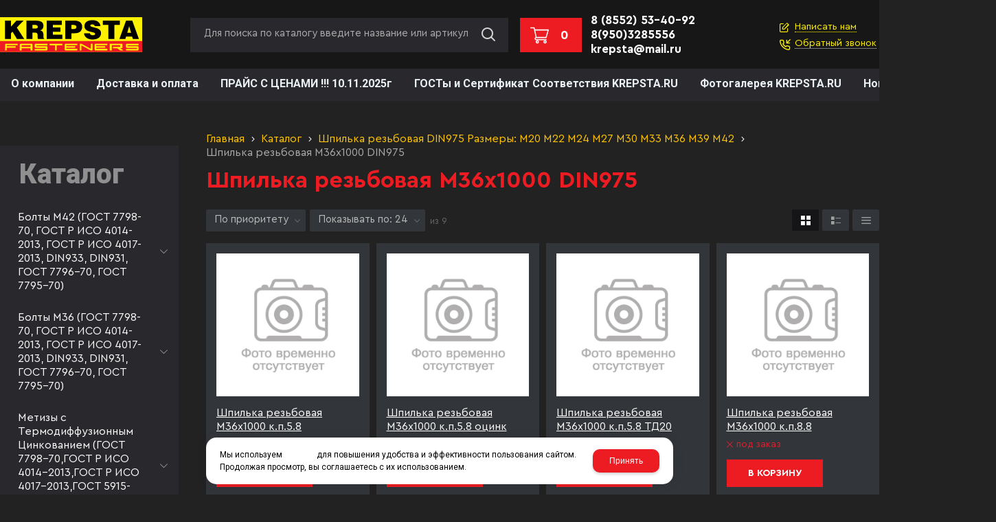

--- FILE ---
content_type: text/html; charset=utf-8
request_url: https://chelyabinsk.krepsta.ru/catalog/shpilka-rezbovaya-DIN975/shpilka-rezbovaya-m36h1000/
body_size: 16760
content:

<!DOCTYPE html>
<html lang="ru" prefix="og: http://ogp.me/ns#">
<head>
	<title>Шпилька резьбовая М36х1000 DIN975 - купить в Челябинске по оптовым ценам / KREPSTA fasteners</title>
	
	
		
		<meta name="robots" content="index, follow" />
        <meta name="yandex" content="index, follow" />
        <meta name="googlebot" content="index, follow" />
		<meta name='Description' content='Покупайте шпилька резьбовая м36х1000 din975 в Челябинске недорого в интернет-магазине KREPSTA fasteners. Большой выбор ☛ Доставка по РФ. Количество метизов в категории: 9 шт. Звоните ☎ 8 (8552) 53-40-92'>
	<meta name='Keywords' content=''>

	<meta charset="utf-8">
	<meta name="format-detection" content="telephone=no">

	<meta property="og:locale" content="ru_RU" />
	<meta property='og:type' content='website'/>
   	<meta property='og:url' content='https://chelyabinsk.krepsta.ru/catalog/shpilka-rezbovaya-DIN975/shpilka-rezbovaya-m36h1000/'/>

	
	<meta property='og:title' content='Шпилька резьбовая М36х1000 DIN975' />
		
	<meta name='viewport' content='width=device-width,initial-scale=1.0,maximum-scale=1.0,user-scalable=0'>	
	<link rel='icon' href='/a/krepsta/favicon.ico' type='image/x-icon'><link rel='shortcut icon' href='/a/krepsta/favicon.ico' type='image/x-icon'>

	

		<link rel="canonical" href="https://chelyabinsk.krepsta.ru/catalog/shpilka-rezbovaya-DIN975/shpilka-rezbovaya-m36h1000/"/>
	<script src="/js/jquery-2.1.4.min.js"></script>
	
	<script>
	$(document).ready(function(){
        if($('.catalog-item-full')){
            $('.catalog-item-full .cart-line-body option').each(function(){
            var val = $(this).val(),
            url = $(this).data('url'),
            select = '';
            if($(this).is(':selected')){
                select = 'select'
            }
            $('.cart-line-title').after('<a href="'+url+'" class="variant_cart '+select+'">'+val+'</a>')

            })
        }
    })

</script>
<meta name="yandex-verification" content="903e65c692510f38" />
<meta name="google-site-verification" content="7VTgSXjGhUDFKRHaM3-8Tz3TUeFiTP8fB5L5aysxbyU" />
	<link href='/css/bannerslider.css' rel='Stylesheet' type='text/css'>	<LINK href='/css/grid1000.css' rel='Stylesheet' type='text/css'>
	<LINK href='/css/grid1200.css' media='screen and (min-width:1280px)' rel='Stylesheet' type='text/css'>	<link href="//chelyabinsk.krepsta.ru/css/style.css?v=1758701225" rel='Stylesheet' type='text/css'>
	<LINK href='/css/mobile.css?v=1746445220' media="screen and (max-width:780px)" rel='Stylesheet' type='text/css'>	<LINK href='/a/krepsta/bc_custom.min.css?v=1762774066' rel='Stylesheet' type='text/css'>

	
	<meta name='theme-color' content='#222'>
</head>


<body data-metrikaid='62404534' data-sub='273732' data-catalogue='798' data-class='2001' data-nc_ctpl='' data-kopeek='1'  class='pagelist shema1  subdiv-catalog subdiv-shpilka-rezbovaya-DIN975 subdiv-shpilka-rezbovaya-m36h1000 this-shpilka-rezbovaya-m36h1000 sitew1200  notauth  innerpage st798 page273732 class2001 level3 targcookie chelyabinsk left-have design-no editor-2'>
	<!--<div id="page-preloader"></div>-->
	<section id='mobile-panel' class='mobyes mainmenubg mpanel-linemenu'>
				<div class='mpanel-first'>
					<div class='mpanel-item mpanel-menu' onclick='load.clickItem("#mobile-menu")'><span>меню</span></div>
				</div>
				<div class='mpanel-second'>
					<div class='mpanel-item mpanel-info'></div>
					<div class='mpanel-item mpanel-search' onclick='load.clickItem("#mobile-search")'></div>
					
					<div class='mpanel-item mpanel-cart '>
					<span class='mpanel-cart-count'>0</span>
				</div>
				</div>
			</section>
			<section id='mobile-menu' class='mobyes'>
					<div class='menu-close' onclick='load.itemClose("#mobile-menu")'>✕</div>
					<div class='mobile-menu-body' data-loaditem='/bc/modules/default/index.php?user_action=mobile_menu'>
						
					</div>
				</section>
			
			
			<section id='mobile-search' class='mainmenubg mobyes'>
							<form rel='nofollow' action='/search/' method='get' >
								<div class='msearch-clear '>✕</div>
								<span class='msearch-input'>
									<input value='' type='text' name='find' placeholder='Искать товары' autocomplete='off'>
								</span>
								<span class='msearch-btn'><input type='submit' class='submit' value='Поиск'></span>
							</form>
						</section>	<div id='site'>
		<div class='topfix'></div>
		<div id='main'>

			<section data-zone='15465' data-name='Шапка' id='zone1' data-id='1' class='zone cb'><div 0 class='zone-bg ' ></div><header id='header' class='container container_100  cb'><section class='blocks  grid_2  type-block-1 menu-type- class2047 notitle blk_nomarg_head blk_nomarg_cont blk_nomarg_cont_lr_b blk_nomarg_cont_lr_h start ' data-prior='5' data-blockid='15' id='block15' data-width='2' data-sub='206772' data-admid='37072' data-cc='205409' ><article class='cb blk_body'><div class='blk_body_wrap'><div class=txt>
<div class="obj  obj1069">    <a href='/' class='logosite'>
              <div class='logo-img'>
            <img src='/a/krepsta/files/206799/205435/krepsta.svg' alt='KREPSTA fasteners'>
        </div>
              </a>
  </div>

</div></div></article></section><!-- /not cache 15 --><section class='blocks  grid_5  type-block-1 menu-type- blk-search class2001 nc2019 notitle blk_nomarg_head blk_nomarg_cont blk_nomarg_cont_lr_b blk_nomarg_cont_lr_h' data-prior='6' data-blockid='33' id='block33' data-width='5' data-sub='206772' data-admid='37086' data-cc='205409' ><article class='cb blk_body'><div class='blk_body_wrap'>  <div class="header_search">
    <form class='searchform  iconsCol' action='/search/' method='get'
      >
      <div class='searchform-inp'>
        <input class='inp' value='' type=text autocomplete="off" name=find
          placeholder='Для поиска по каталогу введите название или артикул'>
      </div>
      <span class="btn-strt search_btn"><input type=submit class=submit
          value='Поиск'></span>

          </form>
  </div>
</div></article></section><!-- /not cache 33 --><section class='blocks  smallcart grid_1  type-block-1 menu-type- nomob class2005 nc2006 notitle blk_nomarg_head blk_nomarg_cont blk_nomarg_cont_lr_b blk_nomarg_cont_lr_h' data-prior='7' data-blockid='5' id='block5' data-width='1' data-sub='206772' data-admid='37063' data-cc='205409' ><article class='cb blk_body'><div class='blk_body_wrap'><div class='basket_mini' data-minicart='1'>
			<div class='basket_mini_rel'>
                <a rel='nofollow' href='/cart/' class='basket_mini_open  '>
				    <div class='basket_mini_a'>
                        <span class='icons iconsCol i_cart1 basket_m_button'>Корзина</span>
                        <span class='none minicartCount2'>0</span>
                    </div>
				    <span class='basket_m_price'>нет товаров</span>
                </a>
				<div class='basket_m_spisok' style='white-space:nowrap;'><div class='basket_m_spisok2'>
					Вы можете положить сюда<br>товары из <a href='/catalog/'>каталог</a>
				</div></div>
			</div>
		</div>
</div></article></section><!-- /not cache 5 --><section class='blocks  grid_4  type-block-3 menu-type- notitle blk_nomarg_head blk_nomarg_cont blk_nomarg_cont_lr_b blk_nomarg_cont_lr_h end ' data-prior='8' data-blockid='17' id='block17' data-width='4' data-sub='206772' data-admid='37074' data-cc='205409' ><article class='cb blk_body'><div class='blk_body_wrap'><div class='cb tel_links'>

		

		
			<div class='tel_lnk_phone cb'>
				<div class='tel_lp_item '><a href='tel:88552534092' class='link-tel-1' data-metr='headphone'>8 (8552) 53-40-92</a><span class='semicolon'>;</span>
				</div>

				<div class='tel_lp_item'>
					<a href='tel:89503285556' class='link-tel-2' data-metr='headphone'>8(950)3285556 krepsta@mail.ru</a>
				</div>

			</div>

		
		<div class='tel_lnk_btn'>

			
				<div class='regper_link iconsCol icons i_sendmail'>
					<a rel='nofollow' href='#feedback' data-lc-href='/feedback/?isNaked=1' class='link-feedback' title='Написать нам' data-rel='lightcase' data-maxwidth='380' data-groupclass='feedback modal-form' data-metr='mailtoplink'>Написать нам</a>
				</div>
			

			
				<div class='regper_link iconsCol icons i_call'>
					<a rel='nofollow' href='#' data-lc-href='/callme/?isNaked=1' class='link-callme' title='Обратный звонок' data-rel='lightcase' data-maxwidth='390' data-groupclass='callme modal-form' data-metr='calltoplink'>Обратный звонок</a>
				</div>
			

			


			

			

			
		</div>
		

	</div></div></article></section><!-- /not cache 17 --></header></section><section data-zone='15456' data-name='Меню' id='zone7' data-id='7' class='zone cb'><div 0 class='zone-bg ' ></div><div class='container container_100  cb'><section class='blocks  grid_12  type-block-2 menu-type-1 mainmenu thismenu submenutype1 nomob blk-menu-header notitle blk_nomarg_cont start end ' data-prior='9' data-blockid='2' id='block2' data-width='12' data-sub='206772' data-admid='37060' data-cc='205409' ><article class='cb blk_body'><div class='blk_body_wrap'><nav class='header_bot elwidth100'><ul class='header_menu'><li class=' lang_true sub206780 '><a data-o='0' title='Главная' href='/'><span class='mn_sp_1'><span>Главная</span></span></a></li> <li class=' lang_true sub206775 active'><a data-o='0' title='Каталог' href='/catalog/'><span class='mn_sp_1'><span>Каталог</span></span></a></li> <li class=' lang_true sub206790 '><a data-o='0' title='Услуги' href='/uslugi/'><span class='mn_sp_1'><span>Услуги</span></span></a></li> <li class=' lang_true sub206770 '><a data-o='0' title='О компании' href='/about/'><span class='mn_sp_1'><span>О компании</span></span></a></li> <li class=' lang_true sub206778 '><a data-o='0' title='Доставка и оплата' href='/dostavka-i-oplata/'><span class='mn_sp_1'><span>Доставка и оплата</span></span></a></li> <li class=' lang_true sub269473 '><a data-o='0' title='ПРАЙС С ЦЕНАМИ !!! 10.11.2025г' href='/prise s senami/'><span class='mn_sp_1'><span>ПРАЙС С ЦЕНАМИ !!! 10.11.2025г</span></span></a></li> <li class=' lang_true sub216849 '><a data-o='0' title='ГОСТы и Сертификат Соответствия KREPSTA.RU' href='/gosty/'><span class='mn_sp_1'><span>ГОСТы и Сертификат Соответствия KREPSTA.RU</span></span></a></li> <li class=' lang_true sub206782 '><a data-o='0' title='Фотогалерея KREPSTA.RU' href='/photogallery/'><span class='mn_sp_1'><span>Фотогалерея KREPSTA.RU</span></span></a></li> <li class=' lang_true sub206781 '><a data-o='0' title='Новости' href='/news/'><span class='mn_sp_1'><span>Новости</span></span></a></li> <li class=' lang_true sub206776 '><a data-o='0' title='Контакты' href='/contacts/'><span class='mn_sp_1'><span>Контакты</span></span></a></li> </ul></nav></div></article></section><!-- /not cache 2 --></div></section>
			<section id='center'>
				<div class='centerwrap container container_12'>

				
				
				<section id='sidebar' data-zone='15460' data-id='2' data-width='3' data-name='Зона слева' class='zone zone2 grid_3 start'><div class='container-zone'><section class='blocks  grid_3  type-block-2 menu-type-20 submenublock thismenu submenutype20 nomob blk-menu-left blk_nomarg_head blk_nomarg_cont blk_nomarg_cont_lr_b blk_nomarg_cont_lr_h start end ' data-prior='12' data-blockid='11' id='block11' data-width='3' data-sub='206772' data-admid='37068' data-cc='205409' ><header class='blk_head '>
								<div class='h2'>Каталог</div>
								</header><article class='cb blk_body'><div class='blk_body_wrap'><ul class='menu-img-no menu-dashed-no menu-decoration-no menu_catalog'>


<li class='menu_open sub223311 '>
							<a data-o='0' data-sub='223311' href='/catalog/bolty-M42/'>
								
								<span class='menu_title'><span class='menu-tit'>Болты М42 (ГОСТ 7798-70, ГОСТ Р ИСО 4014-2013, ГОСТ Р ИСО 4017-2013, DIN933, DIN931, ГОСТ 7796-70, ГОСТ 7795-70)</span><span class='menu-sub'></span></span>
								<span class='menu_arrow'></span>
							</a><ul class='left_m_sec'><li class=' lang_true sub232966 '>
										<a data-o='0' data-sub='232966' href='/catalog/bolty-M42/bolt-m42-09g2s-gost-7798-70-polnaya-rezba/'>
											<span class='menu_plus'></span>
											<span class='menu_title_sec'>Болт М42 09Г2С ГОСТ 7798-70 полная резьба<span class='menu-sub'></span></span>
										</a>
									</li> <li class=' lang_true sub247270 '>
										<a data-o='0' data-sub='247270' href='/catalog/bolty-M42/bolt-m42-DIN933-st20st3540h09g2s/'>
											<span class='menu_plus'></span>
											<span class='menu_title_sec'>Болт М42 DIN933<span class='menu-sub'></span></span>
										</a>
									</li> <li class=' lang_true sub273324 '>
										<a data-o='0' data-sub='273324' href='/catalog/bolty-M42/bolt-m42-gost-7795-70/'>
											<span class='menu_plus'></span>
											<span class='menu_title_sec'>Болт М42 ГОСТ 7795-70 с шестигранной уменьшенной головкой и направляющим подголовком<span class='menu-sub'></span></span>
										</a>
									</li> <li class=' lang_true sub273316 '>
										<a data-o='0' data-sub='273316' href='/catalog/bolty-M42/bolt-m42-gost-7796-70/'>
											<span class='menu_plus'></span>
											<span class='menu_title_sec'>Болт М42 ГОСТ 7796-70 с шестигранной уменьшенной головкой<span class='menu-sub'></span></span>
										</a>
									</li> <li class=' lang_true sub232967 '>
										<a data-o='0' data-sub='232967' href='/catalog/bolty-M42/bolt-m42-09g2s-gost-7798-70/'>
											<span class='menu_plus'></span>
											<span class='menu_title_sec'>Болт М42 09Г2С ГОСТ 7798-70<span class='menu-sub'></span></span>
										</a>
									</li> <li class=' lang_true sub247271 '>
										<a data-o='0' data-sub='247271' href='/catalog/bolty-M42/bolt-m42-DIN931-st20st3540h09g2s/'>
											<span class='menu_plus'></span>
											<span class='menu_title_sec'>Болт М42 DIN931<span class='menu-sub'></span></span>
										</a>
									</li> <li class=' lang_true sub232968 '>
										<a data-o='0' data-sub='232968' href='/catalog/bolty-M42/bolt-m42-09g2s-gost-r-iso-4014-2013-DIN-931/'>
											<span class='menu_plus'></span>
											<span class='menu_title_sec'>Болт М42 09Г2С ГОСТ Р ИСО 4014-2013<span class='menu-sub'></span></span>
										</a>
									</li> <li class=' lang_true sub232969 '>
										<a data-o='0' data-sub='232969' href='/catalog/bolty-M42/bolt-m42-09g2s-gost-r-iso-4017-2013-polnaya-rezba-DIN-933/'>
											<span class='menu_plus'></span>
											<span class='menu_title_sec'>Болт М42 09Г2С ГОСТ Р ИСО 4017-2013<span class='menu-sub'></span></span>
										</a>
									</li> <li class=' lang_true sub223215 '>
										<a data-o='0' data-sub='223215' href='/catalog/bolty-M42/bolty-m-42-lyuboj-dliny/'>
											<span class='menu_plus'></span>
											<span class='menu_title_sec'>Болты М 42 любой длины<span class='menu-sub'></span></span>
										</a>
									</li> <li class=' lang_true sub223216 '>
										<a data-o='0' data-sub='223216' href='/catalog/bolty-M42/bolt-m-42-gost-r-iso-4017-2013-polnaya-rezba-DIN-933/'>
											<span class='menu_plus'></span>
											<span class='menu_title_sec'>Болт М 42 ГОСТ Р ИСО 4017-2013<span class='menu-sub'></span></span>
										</a>
									</li> <li class=' lang_true sub223217 '>
										<a data-o='0' data-sub='223217' href='/catalog/bolty-M42/bolt-m-42-gost-r-iso-4014-2013-DIN-931/'>
											<span class='menu_plus'></span>
											<span class='menu_title_sec'>Болт М 42 ГОСТ Р ИСО 4014-2013<span class='menu-sub'></span></span>
										</a>
									</li> <li class=' lang_true sub223218 '>
										<a data-o='0' data-sub='223218' href='/catalog/bolty-M42/bolt-m-42-polnaya-rezba-gost-7798-70/'>
											<span class='menu_plus'></span>
											<span class='menu_title_sec'>Болт М 42 полная резьба ГОСТ 7798-70<span class='menu-sub'></span></span>
										</a>
									</li> <li class=' lang_true sub223219 '>
										<a data-o='0' data-sub='223219' href='/catalog/bolty-M42/bolt-m-42-gost-7798-70/'>
											<span class='menu_plus'></span>
											<span class='menu_title_sec'>Болт М 42 ГОСТ 7798-70<span class='menu-sub'></span></span>
										</a>
									</li> </ul> </li> 


<li class='menu_open sub217037 '>
							<a data-o='0' data-sub='217037' href='/catalog/bolt-m-36/'>
								
								<span class='menu_title'><span class='menu-tit'>Болты М36 (ГОСТ 7798-70, ГОСТ Р ИСО 4014-2013, ГОСТ Р ИСО 4017-2013, DIN933, DIN931, ГОСТ 7796-70, ГОСТ 7795-70)</span><span class='menu-sub'></span></span>
								<span class='menu_arrow'></span>
							</a><ul class='left_m_sec'><li class=' lang_true sub248932 '>
										<a data-o='0' data-sub='248932' href='/catalog/bolt-m-36/1-bolt-m36-DIN931-st20st3540h09g2s/'>
											<span class='menu_plus'></span>
											<span class='menu_title_sec'>Болт М36 DIN931<span class='menu-sub'></span></span>
										</a>
									</li> <li class=' lang_true sub232970 '>
										<a data-o='0' data-sub='232970' href='/catalog/bolt-m-36/bolt-m36-09g2s-gost-7798-70-polnaya-rezba/'>
											<span class='menu_plus'></span>
											<span class='menu_title_sec'>Болт М36 09Г2С ГОСТ 7798-70 полная резьба<span class='menu-sub'></span></span>
										</a>
									</li> <li class=' lang_true sub273323 '>
										<a data-o='0' data-sub='273323' href='/catalog/bolt-m-36/bolt-m36-gost-7795-70/'>
											<span class='menu_plus'></span>
											<span class='menu_title_sec'>Болт М36 ГОСТ 7795-70 с шестигранной уменьшенной головкой и направляющим подголовком<span class='menu-sub'></span></span>
										</a>
									</li> <li class=' lang_true sub273315 '>
										<a data-o='0' data-sub='273315' href='/catalog/bolt-m-36/bolt-m36-gost-7796-70/'>
											<span class='menu_plus'></span>
											<span class='menu_title_sec'>Болт М36 ГОСТ 7796-70 с шестигранной уменьшенной головкой<span class='menu-sub'></span></span>
										</a>
									</li> <li class=' lang_true sub248933 '>
										<a data-o='0' data-sub='248933' href='/catalog/bolt-m-36/1-bolt-m36-DIN933-st20st3540h09g2s/'>
											<span class='menu_plus'></span>
											<span class='menu_title_sec'>Болт М36 DIN933<span class='menu-sub'></span></span>
										</a>
									</li> <li class=' lang_true sub232971 '>
										<a data-o='0' data-sub='232971' href='/catalog/bolt-m-36/bolt-m36-09g2s-gost-7798-70/'>
											<span class='menu_plus'></span>
											<span class='menu_title_sec'>Болт М36 09Г2С ГОСТ 7798-70<span class='menu-sub'></span></span>
										</a>
									</li> <li class=' lang_true sub232972 '>
										<a data-o='0' data-sub='232972' href='/catalog/bolt-m-36/bolt-m36-09g2s-gost-r-iso-4014-2013-DIN-931/'>
											<span class='menu_plus'></span>
											<span class='menu_title_sec'>Болт М36 09Г2С ГОСТ Р ИСО 4014-2013<span class='menu-sub'></span></span>
										</a>
									</li> <li class=' lang_true sub217050 '>
										<a data-o='0' data-sub='217050' href='/catalog/bolt-m-36/bolt-m-36-lyuboj-dliny-pod-klyuch-S-55/'>
											<span class='menu_plus'></span>
											<span class='menu_title_sec'>Болт М 36 любой длины<span class='menu-sub'></span></span>
										</a>
									</li> <li class=' lang_true sub232973 '>
										<a data-o='0' data-sub='232973' href='/catalog/bolt-m-36/bolt-m36-09g2s-gost-r-iso-4017-2013-polnaya-rezba-DIN-933/'>
											<span class='menu_plus'></span>
											<span class='menu_title_sec'>Болт М36 09Г2С ГОСТ Р ИСО 4017-2013<span class='menu-sub'></span></span>
										</a>
									</li> <li class=' lang_true sub217038 '>
										<a data-o='0' data-sub='217038' href='/catalog/bolt-m-36/bolt-m-36-gost-7798-70/'>
											<span class='menu_plus'></span>
											<span class='menu_title_sec'>Болт М 36 ГОСТ 7798-70<span class='menu-sub'></span></span>
										</a>
									</li> <li class=' lang_true sub217039 '>
										<a data-o='0' data-sub='217039' href='/catalog/bolt-m-36/bolt-m-36-polnaya-rezba-gost-7798-70/'>
											<span class='menu_plus'></span>
											<span class='menu_title_sec'>Болт М 36 полная резьба ГОСТ 7798-70<span class='menu-sub'></span></span>
										</a>
									</li> <li class=' lang_true sub217040 '>
										<a data-o='0' data-sub='217040' href='/catalog/bolt-m-36/bolt-m-36-gost-r-iso-4014-2013-DIN-931/'>
											<span class='menu_plus'></span>
											<span class='menu_title_sec'>Болт М 36 ГОСТ Р ИСО 4014-2013<span class='menu-sub'></span></span>
										</a>
									</li> <li class=' lang_true sub217041 '>
										<a data-o='0' data-sub='217041' href='/catalog/bolt-m-36/bolt-m-36-gost-r-iso-4017-2013-polnaya-rezba-DIN-933/'>
											<span class='menu_plus'></span>
											<span class='menu_title_sec'>Болт М 36 ГОСТ Р ИСО 4017-2013<span class='menu-sub'></span></span>
										</a>
									</li> </ul> </li> 


<li class='menu_open sub217042 '>
							<a data-o='0' data-sub='217042' href='/catalog/metizy-s-termodiffuzionnym-cinkovaniem/'>
								
								<span class='menu_title'><span class='menu-tit'>Метизы с Термодиффузионным Цинкованием (ГОСТ 7798-70,ГОСТ Р ИСО 4014-2013,ГОСТ Р ИСО 4017-2013,ГОСТ 5915-70,ГОСТ ISO 4032-2014, DIN933,DIN931 )</span><span class='menu-sub'></span></span>
								<span class='menu_arrow'></span>
							</a><ul class='left_m_sec'><li class=' lang_true sub217043 '>
										<a data-o='0' data-sub='217043' href='/catalog/metizy-s-termodiffuzionnym-cinkovaniem/bolty-gost-7798-70-s-polnoj-rezboj-s-termodiffuziej/'>
											<span class='menu_plus'></span>
											<span class='menu_title_sec'>Болты ГОСТ 7798-70 с Полной резьбой с Термодиффузионным Цинкованием<span class='menu-sub'></span></span>
										</a>
									</li> <li class=' lang_true sub217044 '>
										<a data-o='0' data-sub='217044' href='/catalog/metizy-s-termodiffuzionnym-cinkovaniem/bolty-gost-7798-70-s-termodiffuzionnym-cinkovaniem/'>
											<span class='menu_plus'></span>
											<span class='menu_title_sec'>Болты ГОСТ 7798-70 с Термодиффузионным Цинкованием<span class='menu-sub'></span></span>
										</a>
									</li> <li class=' lang_true sub217045 '>
										<a data-o='0' data-sub='217045' href='/catalog/metizy-s-termodiffuzionnym-cinkovaniem/bolty-gost-r-iso-4017-2013-s-polnoj-rezboj--s-termodiffuzionnym-/'>
											<span class='menu_plus'></span>
											<span class='menu_title_sec'>Болты ГОСТ Р ИСО 4017-2013 с Полной резьбой  с Термодиффузионным Цинкованием DIN 933 (Винты с шестигранной головкой)<span class='menu-sub'></span></span>
										</a>
									</li> <li class=' lang_true sub217046 '>
										<a data-o='0' data-sub='217046' href='/catalog/metizy-s-termodiffuzionnym-cinkovaniem/bolty-gost-r-iso-4014-2013-s-termodiffuzionnym-cinkovaniem-DIN-9/'>
											<span class='menu_plus'></span>
											<span class='menu_title_sec'>Болты ГОСТ Р ИСО 4014-2013 с Термодиффузионным Цинкованием DIN 931<span class='menu-sub'></span></span>
										</a>
									</li> <li class=' lang_true sub217047 '>
										<a data-o='0' data-sub='217047' href='/catalog/metizy-s-termodiffuzionnym-cinkovaniem/gajka-gost-5915-70-s-termodiffuzionnym-cinkovaniem/'>
											<span class='menu_plus'></span>
											<span class='menu_title_sec'>Гайка ГОСТ 5915-70 с Термодиффузионным Цинкованием<span class='menu-sub'></span></span>
										</a>
									</li> <li class=' lang_true sub217048 '>
										<a data-o='0' data-sub='217048' href='/catalog/metizy-s-termodiffuzionnym-cinkovaniem/gajka-gost-ISO-4032-2014-shestigrannye-normalnye-s-termodiffuzio/'>
											<span class='menu_plus'></span>
											<span class='menu_title_sec'>Гайка ГОСТ ISO 4032-2014 шестигранные нормальные с Термодиффузионным Цинкованием DIN 934<span class='menu-sub'></span></span>
										</a>
									</li> <li class=' lang_true sub217049 '>
										<a data-o='0' data-sub='217049' href='/catalog/metizy-s-termodiffuzionnym-cinkovaniem/shajba-ploskaya-gost-11371-78-s-termodiffuzionnym-cinkovaniem-DI/'>
											<span class='menu_plus'></span>
											<span class='menu_title_sec'>Шайба плоская ГОСТ 11371-78 с Термодиффузионным Цинкованием DIN 125<span class='menu-sub'></span></span>
										</a>
									</li> </ul> </li> 


<li class='menu_open sub238290 '>
							<a data-o='0' data-sub='238290' href='/catalog/bolt-m30/'>
								
								<span class='menu_title'><span class='menu-tit'>Болты М30 (ГОСТ 7798-70, ГОСТ Р ИСО 4014-2013, ГОСТ Р ИСО 4017-2013, DIN933, DIN93, ГОСТ 7796-70, ГОСТ 7795-70)</span><span class='menu-sub'></span></span>
								<span class='menu_arrow'></span>
							</a><ul class='left_m_sec'><li class=' lang_true sub273314 '>
										<a data-o='0' data-sub='273314' href='/catalog/bolt-m30/bolt-m30-gost-7796-70/'>
											<span class='menu_plus'></span>
											<span class='menu_title_sec'>Болт М30 ГОСТ 7796-70 с шестигранной уменьшенной головкой<span class='menu-sub'></span></span>
										</a>
									</li> <li class=' lang_true sub238300 '>
										<a data-o='0' data-sub='238300' href='/catalog/bolt-m30/bolt-m30-gost-7798-70-40h09g2sst35/'>
											<span class='menu_plus'></span>
											<span class='menu_title_sec'>Болт М30 ГОСТ 7798-70<span class='menu-sub'></span></span>
										</a>
									</li> <li class=' lang_true sub248937 '>
										<a data-o='0' data-sub='248937' href='/catalog/bolt-m30/bolt-m30-DIN933-st20st3540h09g2s/'>
											<span class='menu_plus'></span>
											<span class='menu_title_sec'>Болт М30 DIN933<span class='menu-sub'></span></span>
										</a>
									</li> <li class=' lang_true sub273322 '>
										<a data-o='0' data-sub='273322' href='/catalog/bolt-m30/bolt-m30-gost-7795-70/'>
											<span class='menu_plus'></span>
											<span class='menu_title_sec'>Болт М30 ГОСТ 7795-70 с шестигранной уменьшенной головкой и направляющим подголовком<span class='menu-sub'></span></span>
										</a>
									</li> <li class=' lang_true sub238301 '>
										<a data-o='0' data-sub='238301' href='/catalog/bolt-m30/bolt-m30-gost-r-iso-4014-2013-DIN-931-40h09g2sst35/'>
											<span class='menu_plus'></span>
											<span class='menu_title_sec'>Болт М30 ГОСТ Р ИСО 4014-2013<span class='menu-sub'></span></span>
										</a>
									</li> <li class=' lang_true sub248938 '>
										<a data-o='0' data-sub='248938' href='/catalog/bolt-m30/bolt-m30-DIN931-st20st3540h09g2s/'>
											<span class='menu_plus'></span>
											<span class='menu_title_sec'>Болт М30 DIN931<span class='menu-sub'></span></span>
										</a>
									</li> <li class=' lang_true sub238302 '>
										<a data-o='0' data-sub='238302' href='/catalog/bolt-m30/bolt-m30-gost-r-iso-4017-2013-polnaya-rezba-DIN-933-40h09g2sst35/'>
											<span class='menu_plus'></span>
											<span class='menu_title_sec'>Болт М30 ГОСТ Р ИСО 4017-2013<span class='menu-sub'></span></span>
										</a>
									</li> <li class=' lang_true sub238303 '>
										<a data-o='0' data-sub='238303' href='/catalog/bolt-m30/bolt-m30-lyuboj-dliny-40h-09g2s-st35/'>
											<span class='menu_plus'></span>
											<span class='menu_title_sec'>Болт М30 любой длины<span class='menu-sub'></span></span>
										</a>
									</li> <li class=' lang_true sub238304 '>
										<a data-o='0' data-sub='238304' href='/catalog/bolt-m30/bolt-m30-polnaya-rezba-gost-7798-70-40h09g2sst35/'>
											<span class='menu_plus'></span>
											<span class='menu_title_sec'>Болт М30 полная резьба ГОСТ 7798-70<span class='menu-sub'></span></span>
										</a>
									</li> </ul> </li> 


<li class='menu_open sub238291 '>
							<a data-o='0' data-sub='238291' href='/catalog/bolt-m48/'>
								
								<span class='menu_title'><span class='menu-tit'>Болты М48 (ГОСТ 7798-70, ГОСТ Р ИСО 4014-2013, ГОСТ Р ИСО 4017-2013, DIN933, DIN931, ГОСТ 7796-70, ГОСТ 7795-70)</span><span class='menu-sub'></span></span>
								<span class='menu_arrow'></span>
							</a><ul class='left_m_sec'><li class=' lang_true sub238295 '>
										<a data-o='0' data-sub='238295' href='/catalog/bolt-m48/bolt-m48-gost-7798-70-40h09g2sst35/'>
											<span class='menu_plus'></span>
											<span class='menu_title_sec'>Болт М48 ГОСТ 7798-70<span class='menu-sub'></span></span>
										</a>
									</li> <li class=' lang_true sub248930 '>
										<a data-o='0' data-sub='248930' href='/catalog/bolt-m48/bolt-m48-DIN931-st20st3540h09g2s/'>
											<span class='menu_plus'></span>
											<span class='menu_title_sec'>Болт М48 DIN931<span class='menu-sub'></span></span>
										</a>
									</li> <li class=' lang_true sub273317 '>
										<a data-o='0' data-sub='273317' href='/catalog/bolt-m48/bolt-m48-gost-7796-70/'>
											<span class='menu_plus'></span>
											<span class='menu_title_sec'>Болт М48 ГОСТ 7796-70 с шестигранной уменьшенной головкой<span class='menu-sub'></span></span>
										</a>
									</li> <li class=' lang_true sub273325 '>
										<a data-o='0' data-sub='273325' href='/catalog/bolt-m48/bolt-m48-gost-7795-70/'>
											<span class='menu_plus'></span>
											<span class='menu_title_sec'>Болт М48 ГОСТ 7795-70 с шестигранной уменьшенной головкой и направляющим подголовком<span class='menu-sub'></span></span>
										</a>
									</li> <li class=' lang_true sub238296 '>
										<a data-o='0' data-sub='238296' href='/catalog/bolt-m48/bolt-m48-gost-r-iso-4014-2013-DIN-93140h09g2sst35/'>
											<span class='menu_plus'></span>
											<span class='menu_title_sec'>Болт М48 ГОСТ Р ИСО 4014-2013<span class='menu-sub'></span></span>
										</a>
									</li> <li class=' lang_true sub248931 '>
										<a data-o='0' data-sub='248931' href='/catalog/bolt-m48/bolt-m48-DIN933-st20st3540h09g2s/'>
											<span class='menu_plus'></span>
											<span class='menu_title_sec'>Болт М48 DIN933<span class='menu-sub'></span></span>
										</a>
									</li> <li class=' lang_true sub238297 '>
										<a data-o='0' data-sub='238297' href='/catalog/bolt-m48/bolt-m48-gost-r-iso-4017-2013-polnaya-rezba-DIN-933-40h09g2sst35/'>
											<span class='menu_plus'></span>
											<span class='menu_title_sec'>Болт М48 ГОСТ Р ИСО 4017-2013<span class='menu-sub'></span></span>
										</a>
									</li> <li class=' lang_true sub238298 '>
										<a data-o='0' data-sub='238298' href='/catalog/bolt-m48/bolt-m48-lyuboj-dliny-40h-09g2s-st35/'>
											<span class='menu_plus'></span>
											<span class='menu_title_sec'>Болт М48 любой длины<span class='menu-sub'></span></span>
										</a>
									</li> <li class=' lang_true sub238299 '>
										<a data-o='0' data-sub='238299' href='/catalog/bolt-m48/bolt-m48-polnaya-rezba-gost-7798-70-40h09g2sst35/'>
											<span class='menu_plus'></span>
											<span class='menu_title_sec'>Болт М48 полная резьба ГОСТ 7798-70<span class='menu-sub'></span></span>
										</a>
									</li> </ul> </li> 


<li class='menu_open sub238292 '>
							<a data-o='0' data-sub='238292' href='/catalog/gajka-m42/'>
								
								<span class='menu_title'><span class='menu-tit'>Гайка М42 (ГОСТ 5915-70,ГОСТ ISO 4032-2014,DIN934)</span><span class='menu-sub'></span></span>
								<span class='menu_arrow'></span>
							</a><ul class='left_m_sec'><li class=' lang_true sub238293 '>
										<a data-o='0' data-sub='238293' href='/catalog/gajka-m42/gajka-m42-gost-5915-70-40h-09g2s-st35/'>
											<span class='menu_plus'></span>
											<span class='menu_title_sec'>Гайка М42 ГОСТ 5915-70 (40Х, 09Г2С, ст35)<span class='menu-sub'></span></span>
										</a>
									</li> <li class=' lang_true sub238294 '>
										<a data-o='0' data-sub='238294' href='/catalog/gajka-m42/gajka-m42-gost-ISO-4032-2014-40h09g2sst35/'>
											<span class='menu_plus'></span>
											<span class='menu_title_sec'>Гайка М42 ГОСТ ISO 4032-2014 (40Х,09Г2С,ст35)<span class='menu-sub'></span></span>
										</a>
									</li> <li class=' lang_true sub281638 '>
										<a data-o='0' data-sub='281638' href='/catalog/gajka-m42/gajka-s-krupnoj-i-melkoj-rezboj-m42-DIN934/'>
											<span class='menu_plus'></span>
											<span class='menu_title_sec'>Гайка с крупной и мелкой резьбой М42 DIN934<span class='menu-sub'></span></span>
										</a>
									</li> </ul> </li> 


<li class='menu_open sub253223 '>
							<a data-o='0' data-sub='253223' href='/catalog/vysokoprochnye-bolty/'>
								
								<span class='menu_title'><span class='menu-tit'>Высокопрочные болты ГОСТ Р 52644-2006 (от М20 до М52)</span><span class='menu-sub'></span></span>
								<span class='menu_arrow'></span>
							</a><ul class='left_m_sec'><li class=' lang_true sub253227 '>
										<a data-o='0' data-sub='253227' href='/catalog/vysokoprochnye-bolty/bolt-vysokoprochnyj-m30-gost-r-52644-2006/'>
											<span class='menu_plus'></span>
											<span class='menu_title_sec'>Болт высокопрочный М30 ГОСТ Р 52644-2006<span class='menu-sub'></span></span>
										</a>
									</li> <li class=' lang_true sub253229 '>
										<a data-o='0' data-sub='253229' href='/catalog/vysokoprochnye-bolty/bolt-vysokoprochnyj-m42-gost-r-52644-2006/'>
											<span class='menu_plus'></span>
											<span class='menu_title_sec'>Болт высокопрочный М42 ГОСТ Р 52644-2006<span class='menu-sub'></span></span>
										</a>
									</li> <li class=' lang_true sub253224 '>
										<a data-o='0' data-sub='253224' href='/catalog/vysokoprochnye-bolty/bolt-vysokoprochnyj-m24-gost-r-52644-2006/'>
											<span class='menu_plus'></span>
											<span class='menu_title_sec'>Болт высокопрочный М24 ГОСТ Р 52644-2006<span class='menu-sub'></span></span>
										</a>
									</li> <li class=' lang_true sub253226 '>
										<a data-o='0' data-sub='253226' href='/catalog/vysokoprochnye-bolty/bolt-vysokoprochnyj-m27-gost-r-52644-2006/'>
											<span class='menu_plus'></span>
											<span class='menu_title_sec'>Болт высокопрочный М27 ГОСТ Р 52644-2006<span class='menu-sub'></span></span>
										</a>
									</li> <li class=' lang_true sub259023 '>
										<a data-o='0' data-sub='259023' href='/catalog/vysokoprochnye-bolty/bolt-vysokoprochnyj-m36-gost-r-52644-2006/'>
											<span class='menu_plus'></span>
											<span class='menu_title_sec'>Болт высокопрочный М36 ГОСТ Р 52644-2006<span class='menu-sub'></span></span>
										</a>
									</li> </ul> </li> 


<li class='menu_open sub253230 '>
							<a data-o='0' data-sub='253230' href='/catalog/bolty-m24/'>
								
								<span class='menu_title'><span class='menu-tit'>Болты М24 (ГОСТ 7798-70, ГОСТ Р ИСО 4014-2013, ГОСТ Р ИСО 4017-2013, DIN933, DIN931, ГОСТ 7796-70, ГОСТ 7795-70)</span><span class='menu-sub'></span></span>
								<span class='menu_arrow'></span>
							</a><ul class='left_m_sec'><li class=' lang_true sub253234 '>
										<a data-o='0' data-sub='253234' href='/catalog/bolty-m24/bolt-m24-gost-r-iso-4014-2013-st20st3540h09g2s/'>
											<span class='menu_plus'></span>
											<span class='menu_title_sec'>Болт М24 ГОСТ Р ИСО 4014-2013<span class='menu-sub'></span></span>
										</a>
									</li> <li class=' lang_true sub253233 '>
										<a data-o='0' data-sub='253233' href='/catalog/bolty-m24/bolt-m24-gost-7798-70-st20st3540h09g2s/'>
											<span class='menu_plus'></span>
											<span class='menu_title_sec'>Болт М24 ГОСТ 7798-70<span class='menu-sub'></span></span>
										</a>
									</li> <li class=' lang_true sub253231 '>
										<a data-o='0' data-sub='253231' href='/catalog/bolty-m24/bolt-m24-DIN931-st20st3540h09g2s/'>
											<span class='menu_plus'></span>
											<span class='menu_title_sec'>Болт М24 DIN931<span class='menu-sub'></span></span>
										</a>
									</li> <li class=' lang_true sub253232 '>
										<a data-o='0' data-sub='253232' href='/catalog/bolty-m24/bolt-m24-DIN933-st20st3540h09g2s/'>
											<span class='menu_plus'></span>
											<span class='menu_title_sec'>Болт М24 DIN933<span class='menu-sub'></span></span>
										</a>
									</li> <li class=' lang_true sub253235 '>
										<a data-o='0' data-sub='253235' href='/catalog/bolty-m24/bolt-m24-gost-r-iso-4017-2013-st20st3540h09g2s/'>
											<span class='menu_plus'></span>
											<span class='menu_title_sec'>Болт М24 ГОСТ Р ИСО 4017-2013<span class='menu-sub'></span></span>
										</a>
									</li> <li class=' lang_true sub273320 '>
										<a data-o='0' data-sub='273320' href='/catalog/bolty-m24/bolt-m24-gost-7795-70/'>
											<span class='menu_plus'></span>
											<span class='menu_title_sec'>Болт М24 ГОСТ 7795-70 с шестигранной уменьшенной головкой и направляющим подголовком<span class='menu-sub'></span></span>
										</a>
									</li> <li class=' lang_true sub273312 '>
										<a data-o='0' data-sub='273312' href='/catalog/bolty-m24/bolt-m24-gost-7796-70/'>
											<span class='menu_plus'></span>
											<span class='menu_title_sec'>Болт М24 ГОСТ 7796-70 с шестигранной уменьшенной головкой<span class='menu-sub'></span></span>
										</a>
									</li> </ul> </li> 


<li class='menu_open sub253236 '>
							<a data-o='0' data-sub='253236' href='/catalog/bolty-m27/'>
								
								<span class='menu_title'><span class='menu-tit'>Болты М27 (ГОСТ 7798-70, ГОСТ Р ИСО 4014-2013, ГОСТ Р ИСО 4017-2013, DIN933, DIN931, ГОСТ 7796-70, ГОСТ 7795-70)</span><span class='menu-sub'></span></span>
								<span class='menu_arrow'></span>
							</a><ul class='left_m_sec'><li class=' lang_true sub273313 '>
										<a data-o='0' data-sub='273313' href='/catalog/bolty-m27/bolt-m27-gost-7796-70/'>
											<span class='menu_plus'></span>
											<span class='menu_title_sec'>Болт М27 ГОСТ 7796-70 с шестигранной уменьшенной головкой<span class='menu-sub'></span></span>
										</a>
									</li> <li class=' lang_true sub253237 '>
										<a data-o='0' data-sub='253237' href='/catalog/bolty-m27/bolt-m27-DIN931-st20st3540h09g2s/'>
											<span class='menu_plus'></span>
											<span class='menu_title_sec'>Болт М27 DIN931<span class='menu-sub'></span></span>
										</a>
									</li> <li class=' lang_true sub253238 '>
										<a data-o='0' data-sub='253238' href='/catalog/bolty-m27/bolt-m27-DIN933-st20st3540h09g2s/'>
											<span class='menu_plus'></span>
											<span class='menu_title_sec'>Болт М27 DIN933<span class='menu-sub'></span></span>
										</a>
									</li> <li class=' lang_true sub253240 '>
										<a data-o='0' data-sub='253240' href='/catalog/bolty-m27/bolt-m27-gost-r-iso-4014-2013-st20st3540h09g2s/'>
											<span class='menu_plus'></span>
											<span class='menu_title_sec'>Болт М27 ГОСТ Р ИСО 4014-2013<span class='menu-sub'></span></span>
										</a>
									</li> <li class=' lang_true sub253239 '>
										<a data-o='0' data-sub='253239' href='/catalog/bolty-m27/bolt-m27-gost-7798-70-st20st3540h09g2s/'>
											<span class='menu_plus'></span>
											<span class='menu_title_sec'>Болт М27 ГОСТ 7798-70<span class='menu-sub'></span></span>
										</a>
									</li> <li class=' lang_true sub253241 '>
										<a data-o='0' data-sub='253241' href='/catalog/bolty-m27/bolt-m27-gost-r-iso-4017-2013-st20st3540h09g2s/'>
											<span class='menu_plus'></span>
											<span class='menu_title_sec'>Болт М27 ГОСТ Р ИСО 4017-2013<span class='menu-sub'></span></span>
										</a>
									</li> <li class=' lang_true sub273321 '>
										<a data-o='0' data-sub='273321' href='/catalog/bolty-m27/bolt-m27-gost-7795-70/'>
											<span class='menu_plus'></span>
											<span class='menu_title_sec'>Болт М27 ГОСТ 7795-70 с шестигранной уменьшенной головкой и направляющим подголовком<span class='menu-sub'></span></span>
										</a>
									</li> </ul> </li> 


<li class='menu_open sub266864 '>
							<a data-o='0' data-sub='266864' href='/catalog/bolty-m20/'>
								
								<span class='menu_title'><span class='menu-tit'>Болты М20 (ГОСТ 7798-70, ГОСТ Р ИСО 4014-2013, ГОСТ Р ИСО 4017-2013, DIN933, DIN931, ГОСТ 7796-70, ГОСТ 7795-70)</span><span class='menu-sub'></span></span>
								<span class='menu_arrow'></span>
							</a><ul class='left_m_sec'><li class=' lang_true sub266871 '>
										<a data-o='0' data-sub='266871' href='/catalog/bolty-m20/bolt-m20-DIN933-st20st3540h09g2s/'>
											<span class='menu_plus'></span>
											<span class='menu_title_sec'>Болт М20 DIN933<span class='menu-sub'></span></span>
										</a>
									</li> <li class=' lang_true sub266875 '>
										<a data-o='0' data-sub='266875' href='/catalog/bolty-m20/bolt-m20-DIN931-st20st3540h09g2s/'>
											<span class='menu_plus'></span>
											<span class='menu_title_sec'>Болт М20 DIN931<span class='menu-sub'></span></span>
										</a>
									</li> <li class=' lang_true sub273310 '>
										<a data-o='0' data-sub='273310' href='/catalog/bolty-m20/bolt-m20-gost-7796-70/'>
											<span class='menu_plus'></span>
											<span class='menu_title_sec'>Болт М20 ГОСТ 7796-70 с шестигранной уменьшенной головкой<span class='menu-sub'></span></span>
										</a>
									</li> <li class=' lang_true sub273318 '>
										<a data-o='0' data-sub='273318' href='/catalog/bolty-m20/bolt-m20-gost-7795-70/'>
											<span class='menu_plus'></span>
											<span class='menu_title_sec'>Болт М20 ГОСТ 7795-70 с шестигранной уменьшенной головкой и направляющим подголовком<span class='menu-sub'></span></span>
										</a>
									</li> <li class=' lang_true sub266872 '>
										<a data-o='0' data-sub='266872' href='/catalog/bolty-m20/bolt-m20-gost-7798-70-st20st3540h09g2s/'>
											<span class='menu_plus'></span>
											<span class='menu_title_sec'>Болт М20 ГОСТ 7798-70<span class='menu-sub'></span></span>
										</a>
									</li> <li class=' lang_true sub266873 '>
										<a data-o='0' data-sub='266873' href='/catalog/bolty-m20/bolt-m20-gost-r-iso-4014-2013-st20st3540h09g2s/'>
											<span class='menu_plus'></span>
											<span class='menu_title_sec'>Болт М20 ГОСТ Р ИСО 4014-2013<span class='menu-sub'></span></span>
										</a>
									</li> <li class=' lang_true sub266874 '>
										<a data-o='0' data-sub='266874' href='/catalog/bolty-m20/bolt-m20-gost-r-iso-4017-2013-st20st3540h09g2s/'>
											<span class='menu_plus'></span>
											<span class='menu_title_sec'>Болт М20 ГОСТ Р ИСО 4017-2013<span class='menu-sub'></span></span>
										</a>
									</li> </ul> </li> 


<li class='menu_open sub266876 '>
							<a data-o='0' data-sub='266876' href='/catalog/bolty-m22/'>
								
								<span class='menu_title'><span class='menu-tit'>Болты М22 (ГОСТ 7798-70, ГОСТ Р ИСО 4014-2013, ГОСТ Р ИСО 4017-2013, DIN933, DIN931, ГОСТ 7796-70, ГОСТ 7795-70)</span><span class='menu-sub'></span></span>
								<span class='menu_arrow'></span>
							</a><ul class='left_m_sec'><li class=' lang_true sub266877 '>
										<a data-o='0' data-sub='266877' href='/catalog/bolty-m22/bolt-m22-DIN931-st20st3540h09g2s/'>
											<span class='menu_plus'></span>
											<span class='menu_title_sec'>Болт М22 DIN931<span class='menu-sub'></span></span>
										</a>
									</li> <li class=' lang_true sub273311 '>
										<a data-o='0' data-sub='273311' href='/catalog/bolty-m22/bolt-m22-gost-7796-70/'>
											<span class='menu_plus'></span>
											<span class='menu_title_sec'>Болт М22 ГОСТ 7796-70 с шестигранной уменьшенной головкой<span class='menu-sub'></span></span>
										</a>
									</li> <li class=' lang_true sub273319 '>
										<a data-o='0' data-sub='273319' href='/catalog/bolty-m22/bolt-m22-gost-7795-70/'>
											<span class='menu_plus'></span>
											<span class='menu_title_sec'>Болт М22 ГОСТ 7795-70 с шестигранной уменьшенной головкой и направляющим подголовком<span class='menu-sub'></span></span>
										</a>
									</li> <li class=' lang_true sub266878 '>
										<a data-o='0' data-sub='266878' href='/catalog/bolty-m22/bolt-m22-DIN933-st20st3540h09g2s/'>
											<span class='menu_plus'></span>
											<span class='menu_title_sec'>Болт М22 DIN933<span class='menu-sub'></span></span>
										</a>
									</li> <li class=' lang_true sub266879 '>
										<a data-o='0' data-sub='266879' href='/catalog/bolty-m22/bolt-m22-gost-7798-70-st20st3540h09g2s/'>
											<span class='menu_plus'></span>
											<span class='menu_title_sec'>Болт М22 ГОСТ 7798-70<span class='menu-sub'></span></span>
										</a>
									</li> <li class=' lang_true sub266880 '>
										<a data-o='0' data-sub='266880' href='/catalog/bolty-m22/bolt-m22-gost-r-iso-4014-2013-st20st3540h09g2s/'>
											<span class='menu_plus'></span>
											<span class='menu_title_sec'>Болт М22 ГОСТ Р ИСО 4014-2013<span class='menu-sub'></span></span>
										</a>
									</li> <li class=' lang_true sub266881 '>
										<a data-o='0' data-sub='266881' href='/catalog/bolty-m22/bolt-m22-gost-r-iso-4017-2013-st20st3540h09g2s/'>
											<span class='menu_plus'></span>
											<span class='menu_title_sec'>Болт М22 ГОСТ Р ИСО 4017-2013<span class='menu-sub'></span></span>
										</a>
									</li> </ul> </li> 


<li class='menu_open sub273338 '>
							<a data-o='0' data-sub='273338' href='/catalog/bolty-m33/'>
								
								<span class='menu_title'><span class='menu-tit'>Болты М33 (DIN931, DIN933, ГОСТ Р ИСО 4014-2013, ГОСТ Р ИСО 4017-2013)</span><span class='menu-sub'></span></span>
								<span class='menu_arrow'></span>
							</a><ul class='left_m_sec'><li class=' lang_true sub273342 '>
										<a data-o='0' data-sub='273342' href='/catalog/bolty-m33/bolt-m33-gost-r-iso-4017-2013/'>
											<span class='menu_plus'></span>
											<span class='menu_title_sec'>Болт М33 ГОСТ Р ИСО 4017-2013<span class='menu-sub'></span></span>
										</a>
									</li> <li class=' lang_true sub273339 '>
										<a data-o='0' data-sub='273339' href='/catalog/bolty-m33/bolt-m33-DIN931/'>
											<span class='menu_plus'></span>
											<span class='menu_title_sec'>Болт М33 DIN931<span class='menu-sub'></span></span>
										</a>
									</li> <li class=' lang_true sub273341 '>
										<a data-o='0' data-sub='273341' href='/catalog/bolty-m33/bolt-m33-gost-r-iso-4014-2013/'>
											<span class='menu_plus'></span>
											<span class='menu_title_sec'>Болт М33 ГОСТ Р ИСО 4014-2013<span class='menu-sub'></span></span>
										</a>
									</li> <li class=' lang_true sub273340 '>
										<a data-o='0' data-sub='273340' href='/catalog/bolty-m33/bolt-m33-DIN933/'>
											<span class='menu_plus'></span>
											<span class='menu_title_sec'>Болт М33 DIN933<span class='menu-sub'></span></span>
										</a>
									</li> </ul> </li> 


<li class='menu_open sub273343 '>
							<a data-o='0' data-sub='273343' href='/catalog/bolty-m39/'>
								
								<span class='menu_title'><span class='menu-tit'>Болты М39 (DIN931, DIN933, ГОСТ Р ИСО 4014-2013, ГОСТ Р ИСО 4017-2013)</span><span class='menu-sub'></span></span>
								<span class='menu_arrow'></span>
							</a><ul class='left_m_sec'><li class=' lang_true sub273347 '>
										<a data-o='0' data-sub='273347' href='/catalog/bolty-m39/bolt-m39-gost-r-iso-4017-2013/'>
											<span class='menu_plus'></span>
											<span class='menu_title_sec'>Болт М39 ГОСТ Р ИСО 4017-2013<span class='menu-sub'></span></span>
										</a>
									</li> <li class=' lang_true sub273345 '>
										<a data-o='0' data-sub='273345' href='/catalog/bolty-m39/bolt-m39-DIN933/'>
											<span class='menu_plus'></span>
											<span class='menu_title_sec'>Болт М39 DIN933<span class='menu-sub'></span></span>
										</a>
									</li> <li class=' lang_true sub273346 '>
										<a data-o='0' data-sub='273346' href='/catalog/bolty-m39/bolt-m39-gost-r-iso-4014-2013/'>
											<span class='menu_plus'></span>
											<span class='menu_title_sec'>Болт М39 ГОСТ Р ИСО 4014-2013<span class='menu-sub'></span></span>
										</a>
									</li> <li class=' lang_true sub273344 '>
										<a data-o='0' data-sub='273344' href='/catalog/bolty-m39/bolt-m39-DIN931/'>
											<span class='menu_plus'></span>
											<span class='menu_title_sec'>Болт М39 DIN931<span class='menu-sub'></span></span>
										</a>
									</li> </ul> </li> 


<li class='menu_open sub273348 '>
							<a data-o='0' data-sub='273348' href='/catalog/bolty-m45/'>
								
								<span class='menu_title'><span class='menu-tit'>Болты М45  (DIN931, DIN933, ГОСТ Р ИСО 4014-2013, ГОСТ Р ИСО 4017-2013)</span><span class='menu-sub'></span></span>
								<span class='menu_arrow'></span>
							</a><ul class='left_m_sec'><li class=' lang_true sub273351 '>
										<a data-o='0' data-sub='273351' href='/catalog/bolty-m45/bolt-m45-gost-r-iso-4014-2013/'>
											<span class='menu_plus'></span>
											<span class='menu_title_sec'>Болт М45 ГОСТ Р ИСО 4014-2013<span class='menu-sub'></span></span>
										</a>
									</li> <li class=' lang_true sub273352 '>
										<a data-o='0' data-sub='273352' href='/catalog/bolty-m45/bolt-m45-gost-r-iso-4017-2013/'>
											<span class='menu_plus'></span>
											<span class='menu_title_sec'>Болт М45 ГОСТ Р ИСО 4017-2013<span class='menu-sub'></span></span>
										</a>
									</li> <li class=' lang_true sub273349 '>
										<a data-o='0' data-sub='273349' href='/catalog/bolty-m45/bolt-m45-DIN931/'>
											<span class='menu_plus'></span>
											<span class='menu_title_sec'>Болт М45 DIN931<span class='menu-sub'></span></span>
										</a>
									</li> <li class=' lang_true sub273350 '>
										<a data-o='0' data-sub='273350' href='/catalog/bolty-m45/bolt-m45-DIN933/'>
											<span class='menu_plus'></span>
											<span class='menu_title_sec'>Болт М45 DIN933<span class='menu-sub'></span></span>
										</a>
									</li> </ul> </li> 


<li class='active menu_open sub273725 '>
							<a data-o='0' data-sub='273725' href='/catalog/shpilka-rezbovaya-DIN975/'>
								
								<span class='menu_title'><span class='menu-tit'>Шпилька резьбовая DIN975 Размеры: М20 М22 М24 М27 М30 М33 М36 М39 М42</span><span class='menu-sub'></span></span>
								<span class='menu_arrow'></span>
							</a><ul class='left_m_sec' style='display:block;'><li class=' lang_true sub273731 '>
										<a data-o='0' data-sub='273731' href='/catalog/shpilka-rezbovaya-DIN975/shpilka-rezbovaya-m33h1000/'>
											<span class='menu_plus'></span>
											<span class='menu_title_sec'>Шпилька резьбовая М33х1000 DIN975<span class='menu-sub'></span></span>
										</a>
									</li> <li class=' lang_true sub273734 '>
										<a data-o='0' data-sub='273734' href='/catalog/shpilka-rezbovaya-DIN975/shpilka-rezbovaya-m42h1000/'>
											<span class='menu_plus'></span>
											<span class='menu_title_sec'>Шпилька резьбовая М42х1000 DIN975<span class='menu-sub'></span></span>
										</a>
									</li> <li class=' lang_true sub273727 '>
										<a data-o='0' data-sub='273727' href='/catalog/shpilka-rezbovaya-DIN975/shpilka-rezbovaya-m22h1000/'>
											<span class='menu_plus'></span>
											<span class='menu_title_sec'>Шпилька резьбовая М22х1000 DIN975<span class='menu-sub'></span></span>
										</a>
									</li> <li class=' lang_true sub273728 '>
										<a data-o='0' data-sub='273728' href='/catalog/shpilka-rezbovaya-DIN975/shpilka-rezbovaya-m24h1000/'>
											<span class='menu_plus'></span>
											<span class='menu_title_sec'>Шпилька резьбовая М24х1000 DIN975<span class='menu-sub'></span></span>
										</a>
									</li> <li class='active sub273732 '>
										<a data-o='0' data-sub='273732' href='/catalog/shpilka-rezbovaya-DIN975/shpilka-rezbovaya-m36h1000/'>
											<span class='menu_plus'></span>
											<span class='menu_title_sec'>Шпилька резьбовая М36х1000 DIN975<span class='menu-sub'></span></span>
										</a>
									</li> <li class=' lang_true sub273730 '>
										<a data-o='0' data-sub='273730' href='/catalog/shpilka-rezbovaya-DIN975/shpilka-rezbovaya-m30h1000/'>
											<span class='menu_plus'></span>
											<span class='menu_title_sec'>Шпилька резьбовая М30х1000 DIN975<span class='menu-sub'></span></span>
										</a>
									</li> <li class=' lang_true sub273729 '>
										<a data-o='0' data-sub='273729' href='/catalog/shpilka-rezbovaya-DIN975/shpilka-rezbovaya-m27h1000/'>
											<span class='menu_plus'></span>
											<span class='menu_title_sec'>Шпилька резьбовая М27х1000 DIN975<span class='menu-sub'></span></span>
										</a>
									</li> <li class=' lang_true sub273733 '>
										<a data-o='0' data-sub='273733' href='/catalog/shpilka-rezbovaya-DIN975/shpilka-rezbovaya-m39h1000/'>
											<span class='menu_plus'></span>
											<span class='menu_title_sec'>Шпилька резьбовая М39х1000 DIN975<span class='menu-sub'></span></span>
										</a>
									</li> <li class=' lang_true sub273726 '>
										<a data-o='0' data-sub='273726' href='/catalog/shpilka-rezbovaya-DIN975/shpilka-rezbovaya-m20/'>
											<span class='menu_plus'></span>
											<span class='menu_title_sec'>Шпилька резьбовая М20х1000 DIN975<span class='menu-sub'></span></span>
										</a>
									</li> </ul> </li> 


<li class='menu_open sub281410 '>
							<a data-o='0' data-sub='281410' href='/catalog/gajka-m33/'>
								
								<span class='menu_title'><span class='menu-tit'>Гайка М33 (ГОСТ 5915-70,ГОСТ ISO 4032-2014,DIN934)</span><span class='menu-sub'></span></span>
								<span class='menu_arrow'></span>
							</a><ul class='left_m_sec'><li class=' lang_true sub281422 '>
										<a data-o='0' data-sub='281422' href='/catalog/gajka-m33/gajka-m33-gost-5915-70/'>
											<span class='menu_plus'></span>
											<span class='menu_title_sec'>Гайка М33 ГОСТ 5915-70<span class='menu-sub'></span></span>
										</a>
									</li> <li class=' lang_true sub281423 '>
										<a data-o='0' data-sub='281423' href='/catalog/gajka-m33/gajka-m33-gost-ISO-4032-2014/'>
											<span class='menu_plus'></span>
											<span class='menu_title_sec'>Гайка М33 ГОСТ ISO 4032-2014<span class='menu-sub'></span></span>
										</a>
									</li> <li class=' lang_true sub281634 '>
										<a data-o='0' data-sub='281634' href='/catalog/gajka-m33/gajka-s-krupnoj-i-melkoj-rezboj-m33-DIN934/'>
											<span class='menu_plus'></span>
											<span class='menu_title_sec'>Гайка с крупной и мелкой резьбой М33 DIN934<span class='menu-sub'></span></span>
										</a>
									</li> </ul> </li> 


<li class='menu_open sub278799 '>
							<a data-o='0' data-sub='278799' href='/catalog/gajka-m36-gost-5915-70/'>
								
								<span class='menu_title'><span class='menu-tit'>Гайка М36 (ГОСТ 5915-70, ГОСТ ISO 4032-2014,DIN934)</span><span class='menu-sub'></span></span>
								<span class='menu_arrow'></span>
							</a><ul class='left_m_sec'><li class=' lang_true sub281417 '>
										<a data-o='0' data-sub='281417' href='/catalog/gajka-m36-gost-5915-70/gajka-m36-gost-5915-70/'>
											<span class='menu_plus'></span>
											<span class='menu_title_sec'>Гайка М36 ГОСТ 5915-70<span class='menu-sub'></span></span>
										</a>
									</li> <li class=' lang_true sub281418 '>
										<a data-o='0' data-sub='281418' href='/catalog/gajka-m36-gost-5915-70/gajka-m36-gost-ISO-4032-2014/'>
											<span class='menu_plus'></span>
											<span class='menu_title_sec'>Гайка М36 ГОСТ ISO 4032-2014<span class='menu-sub'></span></span>
										</a>
									</li> <li class=' lang_true sub281636 '>
										<a data-o='0' data-sub='281636' href='/catalog/gajka-m36-gost-5915-70/gajka-s-krupnoj-i-melkoj-rezboj-m36-DIN934/'>
											<span class='menu_plus'></span>
											<span class='menu_title_sec'>Гайка с крупной и мелкой резьбой М36 DIN934<span class='menu-sub'></span></span>
										</a>
									</li> </ul> </li> 


<li class='menu_open sub278800 '>
							<a data-o='0' data-sub='278800' href='/catalog/gajka-m36-gost-ISO-4032-2014/'>
								
								<span class='menu_title'><span class='menu-tit'>ГОСТ 9064-75 Гайки для фланцевых соединений с температурой среды от 0 до 650 гр (М33,М36,М39,М42,М48,М52) тип А</span><span class='menu-sub'></span></span>
								<span class='menu_arrow'></span>
							</a><ul class='left_m_sec'><li class=' lang_true sub281429 '>
										<a data-o='0' data-sub='281429' href='/catalog/gajka-m36-gost-ISO-4032-2014/1/'>
											<span class='menu_plus'></span>
											<span class='menu_title_sec'>Гайка М33 ГОСТ 9064-75<span class='menu-sub'></span></span>
										</a>
									</li> <li class=' lang_true sub281430 '>
										<a data-o='0' data-sub='281430' href='/catalog/gajka-m36-gost-ISO-4032-2014/2/'>
											<span class='menu_plus'></span>
											<span class='menu_title_sec'>Гайка М36 ГОСТ 9064-75<span class='menu-sub'></span></span>
										</a>
									</li> <li class=' lang_true sub281431 '>
										<a data-o='0' data-sub='281431' href='/catalog/gajka-m36-gost-ISO-4032-2014/3/'>
											<span class='menu_plus'></span>
											<span class='menu_title_sec'>Гайка М39 ГОСТ 9064-75<span class='menu-sub'></span></span>
										</a>
									</li> <li class=' lang_true sub281432 '>
										<a data-o='0' data-sub='281432' href='/catalog/gajka-m36-gost-ISO-4032-2014/4/'>
											<span class='menu_plus'></span>
											<span class='menu_title_sec'>Гайка М42 ГОСТ 9064-75<span class='menu-sub'></span></span>
										</a>
									</li> <li class=' lang_true sub281433 '>
										<a data-o='0' data-sub='281433' href='/catalog/gajka-m36-gost-ISO-4032-2014/5/'>
											<span class='menu_plus'></span>
											<span class='menu_title_sec'>Гайка М48 ГОСТ 9064-75<span class='menu-sub'></span></span>
										</a>
									</li> <li class=' lang_true sub281434 '>
										<a data-o='0' data-sub='281434' href='/catalog/gajka-m36-gost-ISO-4032-2014/6/'>
											<span class='menu_plus'></span>
											<span class='menu_title_sec'>Гайка М52 ГОСТ 9064-75<span class='menu-sub'></span></span>
										</a>
									</li> </ul> </li> 


<li class='menu_open sub278801 '>
							<a data-o='0' data-sub='278801' href='/catalog/gajka-m48-gost-ISO-4032-2014/'>
								
								<span class='menu_title'><span class='menu-tit'>Гайка низкая ГОСТ 5916-70 от М33 до М52</span><span class='menu-sub'></span></span>
								<span class='menu_arrow'></span>
							</a><ul class='left_m_sec'><li class=' lang_true sub281436 '>
										<a data-o='0' data-sub='281436' href='/catalog/gajka-m48-gost-ISO-4032-2014/1/'>
											<span class='menu_plus'></span>
											<span class='menu_title_sec'>Гайка низкая М33 ГОСТ 5916-70<span class='menu-sub'></span></span>
										</a>
									</li> <li class=' lang_true sub281437 '>
										<a data-o='0' data-sub='281437' href='/catalog/gajka-m48-gost-ISO-4032-2014/2/'>
											<span class='menu_plus'></span>
											<span class='menu_title_sec'>Гайка низкая М36 ГОСТ 5916-70<span class='menu-sub'></span></span>
										</a>
									</li> <li class=' lang_true sub281438 '>
										<a data-o='0' data-sub='281438' href='/catalog/gajka-m48-gost-ISO-4032-2014/3/'>
											<span class='menu_plus'></span>
											<span class='menu_title_sec'>Гайка низкая М39 ГОСТ 5916-70<span class='menu-sub'></span></span>
										</a>
									</li> <li class=' lang_true sub281439 '>
										<a data-o='0' data-sub='281439' href='/catalog/gajka-m48-gost-ISO-4032-2014/4/'>
											<span class='menu_plus'></span>
											<span class='menu_title_sec'>Гайка низкая М42 ГОСТ 5916-70<span class='menu-sub'></span></span>
										</a>
									</li> <li class=' lang_true sub281440 '>
										<a data-o='0' data-sub='281440' href='/catalog/gajka-m48-gost-ISO-4032-2014/5/'>
											<span class='menu_plus'></span>
											<span class='menu_title_sec'>Гайка низкая М45 ГОСТ 5916-70<span class='menu-sub'></span></span>
										</a>
									</li> <li class=' lang_true sub281441 '>
										<a data-o='0' data-sub='281441' href='/catalog/gajka-m48-gost-ISO-4032-2014/6/'>
											<span class='menu_plus'></span>
											<span class='menu_title_sec'>Гайка низкая М48 ГОСТ 5916-70<span class='menu-sub'></span></span>
										</a>
									</li> <li class=' lang_true sub281442 '>
										<a data-o='0' data-sub='281442' href='/catalog/gajka-m48-gost-ISO-4032-2014/7/'>
											<span class='menu_plus'></span>
											<span class='menu_title_sec'>Гайка низкая М52 ГОСТ 5916-70<span class='menu-sub'></span></span>
										</a>
									</li> </ul> </li> 


<li class='menu_open sub278802 '>
							<a data-o='0' data-sub='278802' href='/catalog/gajka-m48-gost-5915-70/'>
								
								<span class='menu_title'><span class='menu-tit'>Гайка М48 (ГОСТ 5915-70, ГОСТ ISO 4032-2014,DIN934)</span><span class='menu-sub'></span></span>
								<span class='menu_arrow'></span>
							</a><ul class='left_m_sec'><li class=' lang_true sub281426 '>
										<a data-o='0' data-sub='281426' href='/catalog/gajka-m48-gost-5915-70/gajka-m48-gost-5915-70/'>
											<span class='menu_plus'></span>
											<span class='menu_title_sec'>Гайка М48 ГОСТ 5915-70<span class='menu-sub'></span></span>
										</a>
									</li> <li class=' lang_true sub281427 '>
										<a data-o='0' data-sub='281427' href='/catalog/gajka-m48-gost-5915-70/gajka-m48-gost-ISO-4032-2014/'>
											<span class='menu_plus'></span>
											<span class='menu_title_sec'>Гайка М48 ГОСТ ISO 4032-2014<span class='menu-sub'></span></span>
										</a>
									</li> <li class=' lang_true sub281639 '>
										<a data-o='0' data-sub='281639' href='/catalog/gajka-m48-gost-5915-70/gajka-s-krupnoj-i-melkoj-rezboj-m48-DIN934/'>
											<span class='menu_plus'></span>
											<span class='menu_title_sec'>Гайка с крупной и мелкой резьбой М48 DIN934<span class='menu-sub'></span></span>
										</a>
									</li> </ul> </li> 


<li class='menu_open sub281411 '>
							<a data-o='0' data-sub='281411' href='/catalog/gajka-m39/'>
								
								<span class='menu_title'><span class='menu-tit'>Гайка М39 (ГОСТ 5915-70, ГОСТ ISO 4032-2014,DIN934)</span><span class='menu-sub'></span></span>
								<span class='menu_arrow'></span>
							</a><ul class='left_m_sec'><li class=' lang_true sub281412 '>
										<a data-o='0' data-sub='281412' href='/catalog/gajka-m39/gajka--m39-kp5-gost-5915-70-ocink-KREPSTA-fasteners/'>
											<span class='menu_plus'></span>
											<span class='menu_title_sec'>Гайка М39 ГОСТ 5915-70<span class='menu-sub'></span></span>
										</a>
									</li> <li class=' lang_true sub281413 '>
										<a data-o='0' data-sub='281413' href='/catalog/gajka-m39/gajka-m39-gost-ISO-4032-2014/'>
											<span class='menu_plus'></span>
											<span class='menu_title_sec'>Гайка М39 ГОСТ ISO 4032-2014<span class='menu-sub'></span></span>
										</a>
									</li> <li class=' lang_true sub281637 '>
										<a data-o='0' data-sub='281637' href='/catalog/gajka-m39/gajka-s-krupnoj-i-melkoj-rezboj-m39-DIN934/'>
											<span class='menu_plus'></span>
											<span class='menu_title_sec'>Гайка с крупной и мелкой резьбой М39 DIN934<span class='menu-sub'></span></span>
										</a>
									</li> </ul> </li> 


<li class='menu_open sub281419 '>
							<a data-o='0' data-sub='281419' href='/catalog/gajka-m52/'>
								
								<span class='menu_title'><span class='menu-tit'>Гайка М52 (ГОСТ 10605-94, ГОСТ 10607-94, DIN934)</span><span class='menu-sub'></span></span>
								<span class='menu_arrow'></span>
							</a><ul class='left_m_sec'><li class=' lang_true sub281420 '>
										<a data-o='0' data-sub='281420' href='/catalog/gajka-m52/gajka-m52-gost-10605/'>
											<span class='menu_plus'></span>
											<span class='menu_title_sec'>Гайка М52 ГОСТ 10605-94<span class='menu-sub'></span></span>
										</a>
									</li> <li class=' lang_true sub281421 '>
										<a data-o='0' data-sub='281421' href='/catalog/gajka-m52/gajka-m52-gost-10607/'>
											<span class='menu_plus'></span>
											<span class='menu_title_sec'>Гайка М52 ГОСТ 10607-94<span class='menu-sub'></span></span>
										</a>
									</li> <li class=' lang_true sub281640 '>
										<a data-o='0' data-sub='281640' href='/catalog/gajka-m52/gajka-s-krupnoj-i-melkoj-rezboj-m52-DIN934/'>
											<span class='menu_plus'></span>
											<span class='menu_title_sec'>Гайка с крупной и мелкой резьбой М52 DIN934<span class='menu-sub'></span></span>
										</a>
									</li> </ul> </li> 


<li class='menu_open sub281444 '>
							<a data-o='0' data-sub='281444' href='/catalog/gajki-dlya-flancevyh-soedinenij-ost-26-2041-96-m36m42m48m52/'>
								
								<span class='menu_title'><span class='menu-tit'>Гайки для фланцевых соединений ОСТ 26-2041-96 (М36,М42,М48,М52)</span><span class='menu-sub'></span></span>
								<span class='menu_arrow'></span>
							</a><ul class='left_m_sec'><li class=' lang_true sub281445 '>
										<a data-o='0' data-sub='281445' href='/catalog/gajki-dlya-flancevyh-soedinenij-ost-26-2041-96-m36m42m48m52/gajka-m36-ost-26-2041-96/'>
											<span class='menu_plus'></span>
											<span class='menu_title_sec'>Гайка М36 ОСТ 26-2041-96<span class='menu-sub'></span></span>
										</a>
									</li> <li class=' lang_true sub281446 '>
										<a data-o='0' data-sub='281446' href='/catalog/gajki-dlya-flancevyh-soedinenij-ost-26-2041-96-m36m42m48m52/gajka-m42-ost-26-2041-96/'>
											<span class='menu_plus'></span>
											<span class='menu_title_sec'>Гайка М42 ОСТ 26-2041-96<span class='menu-sub'></span></span>
										</a>
									</li> <li class=' lang_true sub281447 '>
										<a data-o='0' data-sub='281447' href='/catalog/gajki-dlya-flancevyh-soedinenij-ost-26-2041-96-m36m42m48m52/gajka-m48-ost-26-2041-96/'>
											<span class='menu_plus'></span>
											<span class='menu_title_sec'>Гайка М48 ОСТ 26-2041-96<span class='menu-sub'></span></span>
										</a>
									</li> <li class=' lang_true sub281448 '>
										<a data-o='0' data-sub='281448' href='/catalog/gajki-dlya-flancevyh-soedinenij-ost-26-2041-96-m36m42m48m52/gajka-m52-ost-26-2041-96/'>
											<span class='menu_plus'></span>
											<span class='menu_title_sec'>Гайка М52 ОСТ 26-2041-96<span class='menu-sub'></span></span>
										</a>
									</li> </ul> </li> 


<li class='menu_open sub281471 '>
							<a data-o='0' data-sub='281471' href='/catalog/shpilka-dlya-flancevyh-soedinenij-m30-gost-9066-75/'>
								
								<span class='menu_title'><span class='menu-tit'>Шпилька для фланцевых соединений ГОСТ 9066-75</span><span class='menu-sub'></span></span>
								<span class='menu_arrow'></span>
							</a><ul class='left_m_sec'><li class=' lang_true sub281473 '>
										<a data-o='0' data-sub='281473' href='/catalog/shpilka-dlya-flancevyh-soedinenij-m30-gost-9066-75/2/'>
											<span class='menu_plus'></span>
											<span class='menu_title_sec'>Шпильки для фланцевых соединений М30 ГОСТ 9066-75<span class='menu-sub'></span></span>
										</a>
									</li> <li class=' lang_true sub281474 '>
										<a data-o='0' data-sub='281474' href='/catalog/shpilka-dlya-flancevyh-soedinenij-m30-gost-9066-75/3/'>
											<span class='menu_plus'></span>
											<span class='menu_title_sec'>Шпильки для фланцевых соединений М36 ГОСТ 9066-75<span class='menu-sub'></span></span>
										</a>
									</li> <li class=' lang_true sub281475 '>
										<a data-o='0' data-sub='281475' href='/catalog/shpilka-dlya-flancevyh-soedinenij-m30-gost-9066-75/4/'>
											<span class='menu_plus'></span>
											<span class='menu_title_sec'>Шпильки для фланцевых соединений М42 ГОСТ 9066-75<span class='menu-sub'></span></span>
										</a>
									</li> <li class=' lang_true sub281476 '>
										<a data-o='0' data-sub='281476' href='/catalog/shpilka-dlya-flancevyh-soedinenij-m30-gost-9066-75/5/'>
											<span class='menu_plus'></span>
											<span class='menu_title_sec'>Шпильки для фланцевых соединений М48 ГОСТ 9066-75<span class='menu-sub'></span></span>
										</a>
									</li> <li class=' lang_true sub281477 '>
										<a data-o='0' data-sub='281477' href='/catalog/shpilka-dlya-flancevyh-soedinenij-m30-gost-9066-75/shpilki-dlya-flancevyh-soedinenij-m30-gost-9066-75/'>
											<span class='menu_plus'></span>
											<span class='menu_title_sec'>Шпильки для фланцевых соединений М52 ГОСТ 9066-75<span class='menu-sub'></span></span>
										</a>
									</li> </ul> </li> 


<li class='menu_open sub281498 '>
							<a data-o='0' data-sub='281498' href='/catalog/shpilki-ost-26-2040-96/'>
								
								<span class='menu_title'><span class='menu-tit'>Шпильки ОСТ 26-2040-96 (М30,М36,М42,М48,М52)</span><span class='menu-sub'></span></span>
								<span class='menu_arrow'></span>
							</a><ul class='left_m_sec'><li class=' lang_true sub281499 '>
										<a data-o='0' data-sub='281499' href='/catalog/shpilki-ost-26-2040-96/m30-ost-26-2040-96/'>
											<span class='menu_plus'></span>
											<span class='menu_title_sec'>Шпильки М30 ОСТ 26-2040-96<span class='menu-sub'></span></span>
										</a>
									</li> <li class=' lang_true sub281500 '>
										<a data-o='0' data-sub='281500' href='/catalog/shpilki-ost-26-2040-96/shpilki-m36-ost-26-2040-96/'>
											<span class='menu_plus'></span>
											<span class='menu_title_sec'>Шпильки М36 ОСТ 26-2040-96<span class='menu-sub'></span></span>
										</a>
									</li> <li class=' lang_true sub281501 '>
										<a data-o='0' data-sub='281501' href='/catalog/shpilki-ost-26-2040-96/shpilki-m42-ost-26-2040-96/'>
											<span class='menu_plus'></span>
											<span class='menu_title_sec'>Шпильки М42 ОСТ 26-2040-96<span class='menu-sub'></span></span>
										</a>
									</li> <li class=' lang_true sub281502 '>
										<a data-o='0' data-sub='281502' href='/catalog/shpilki-ost-26-2040-96/shpilki-m48-ost-26-2040-96/'>
											<span class='menu_plus'></span>
											<span class='menu_title_sec'>Шпильки М48 ОСТ 26-2040-96<span class='menu-sub'></span></span>
										</a>
									</li> <li class=' lang_true sub281503 '>
										<a data-o='0' data-sub='281503' href='/catalog/shpilki-ost-26-2040-96/shpilki-m52-ost-26-2040-96/'>
											<span class='menu_plus'></span>
											<span class='menu_title_sec'>Шпильки М52 ОСТ 26-2040-96<span class='menu-sub'></span></span>
										</a>
									</li> </ul> </li> 


<li class='menu_open sub281504 '>
							<a data-o='0' data-sub='281504' href='/catalog/gajki-dlya-flancevyh-soedinenij-ost-26-2038-96/'>
								
								<span class='menu_title'><span class='menu-tit'>Гайки для фланцевых соединений ОСТ 26-2038-96 (М36,М42,М48)</span><span class='menu-sub'></span></span>
								<span class='menu_arrow'></span>
							</a><ul class='left_m_sec'><li class=' lang_true sub281505 '>
										<a data-o='0' data-sub='281505' href='/catalog/gajki-dlya-flancevyh-soedinenij-ost-26-2038-96/gajki-dlya-flancevyh-soedinenij-m48-ost-26-2038-96/'>
											<span class='menu_plus'></span>
											<span class='menu_title_sec'>Гайки для фланцевых соединений М36 ОСТ 26-2038-96<span class='menu-sub'></span></span>
										</a>
									</li> <li class=' lang_true sub281506 '>
										<a data-o='0' data-sub='281506' href='/catalog/gajki-dlya-flancevyh-soedinenij-ost-26-2038-96/gajki-dlya-flancevyh-soedinenij-m42-ost-26-2038-96/'>
											<span class='menu_plus'></span>
											<span class='menu_title_sec'>Гайки для фланцевых соединений М42 ОСТ 26-2038-96<span class='menu-sub'></span></span>
										</a>
									</li> <li class=' lang_true sub281507 '>
										<a data-o='0' data-sub='281507' href='/catalog/gajki-dlya-flancevyh-soedinenij-ost-26-2038-96/gajki-dlya-flancevyh-soedinenij-m36-ost-26-2038-96/'>
											<span class='menu_plus'></span>
											<span class='menu_title_sec'>Гайки для фланцевых соединений М48 ОСТ 26-2038-96<span class='menu-sub'></span></span>
										</a>
									</li> </ul> </li> 


<li class='menu_open sub281520 '>
							<a data-o='0' data-sub='281520' href='/catalog/shpilki-dlya-detalej-s-gladkimi-otverstiyami-gost-22042-76/'>
								
								<span class='menu_title'><span class='menu-tit'>Шпильки для деталей с гладкими отверстиями ГОСТ 22042-76</span><span class='menu-sub'></span></span>
								<span class='menu_arrow'></span>
							</a><ul class='left_m_sec'><li class=' lang_true sub281521 '>
										<a data-o='0' data-sub='281521' href='/catalog/shpilki-dlya-detalej-s-gladkimi-otverstiyami-gost-22042-76/shpilki-m30-gost-22042-76/'>
											<span class='menu_plus'></span>
											<span class='menu_title_sec'>Шпильки М30 ГОСТ 22042-76<span class='menu-sub'></span></span>
										</a>
									</li> <li class=' lang_true sub281522 '>
										<a data-o='0' data-sub='281522' href='/catalog/shpilki-dlya-detalej-s-gladkimi-otverstiyami-gost-22042-76/shpilki-m36-gost-22042-76/'>
											<span class='menu_plus'></span>
											<span class='menu_title_sec'>Шпильки М36 ГОСТ 22042-76<span class='menu-sub'></span></span>
										</a>
									</li> <li class=' lang_true sub281523 '>
										<a data-o='0' data-sub='281523' href='/catalog/shpilki-dlya-detalej-s-gladkimi-otverstiyami-gost-22042-76/shpilki-m42-gost-22042-76/'>
											<span class='menu_plus'></span>
											<span class='menu_title_sec'>Шпильки М42 ГОСТ 22042-76<span class='menu-sub'></span></span>
										</a>
									</li> <li class=' lang_true sub281524 '>
										<a data-o='0' data-sub='281524' href='/catalog/shpilki-dlya-detalej-s-gladkimi-otverstiyami-gost-22042-76/shpilki-m48-gost-22042-76/'>
											<span class='menu_plus'></span>
											<span class='menu_title_sec'>Шпильки М48 ГОСТ 22042-76<span class='menu-sub'></span></span>
										</a>
									</li> </ul> </li> 


<li class='menu_open sub281622 '>
							<a data-o='0' data-sub='281622' href='/catalog/gajka-nizkaya-gost-ISO-4035-2014-ot-m33-do-m52/'>
								
								<span class='menu_title'><span class='menu-tit'>Гайка низкая ГОСТ ISO 4035-2014 от М33 до М52</span><span class='menu-sub'></span></span>
								<span class='menu_arrow'></span>
							</a><ul class='left_m_sec'><li class=' lang_true sub281623 '>
										<a data-o='0' data-sub='281623' href='/catalog/gajka-nizkaya-gost-ISO-4035-2014-ot-m33-do-m52/gajka-nizkaya-m33-gost-ISO-4035-2014/'>
											<span class='menu_plus'></span>
											<span class='menu_title_sec'>Гайка низкая М33 ГОСТ ISO 4035-2014<span class='menu-sub'></span></span>
										</a>
									</li> <li class=' lang_true sub281624 '>
										<a data-o='0' data-sub='281624' href='/catalog/gajka-nizkaya-gost-ISO-4035-2014-ot-m33-do-m52/gajka-nizkaya-m33-kp5-gost-ISO-4035-2014/'>
											<span class='menu_plus'></span>
											<span class='menu_title_sec'>Гайка низкая М36 ГОСТ ISO 4035-2014<span class='menu-sub'></span></span>
										</a>
									</li> <li class=' lang_true sub281625 '>
										<a data-o='0' data-sub='281625' href='/catalog/gajka-nizkaya-gost-ISO-4035-2014-ot-m33-do-m52/i/'>
											<span class='menu_plus'></span>
											<span class='menu_title_sec'>Гайка низкая М39 ГОСТ ISO 4035-2014<span class='menu-sub'></span></span>
										</a>
									</li> <li class=' lang_true sub281626 '>
										<a data-o='0' data-sub='281626' href='/catalog/gajka-nizkaya-gost-ISO-4035-2014-ot-m33-do-m52/it/'>
											<span class='menu_plus'></span>
											<span class='menu_title_sec'>Гайка низкая М42 ГОСТ ISO 4035-2014<span class='menu-sub'></span></span>
										</a>
									</li> <li class=' lang_true sub281627 '>
										<a data-o='0' data-sub='281627' href='/catalog/gajka-nizkaya-gost-ISO-4035-2014-ot-m33-do-m52/3/'>
											<span class='menu_plus'></span>
											<span class='menu_title_sec'>Гайка низкая М45 ГОСТ ISO 4035-2014<span class='menu-sub'></span></span>
										</a>
									</li> <li class=' lang_true sub281628 '>
										<a data-o='0' data-sub='281628' href='/catalog/gajka-nizkaya-gost-ISO-4035-2014-ot-m33-do-m52/4/'>
											<span class='menu_plus'></span>
											<span class='menu_title_sec'>Гайка низкая М48 ГОСТ ISO 4035-2014<span class='menu-sub'></span></span>
										</a>
									</li> <li class=' lang_true sub281629 '>
										<a data-o='0' data-sub='281629' href='/catalog/gajka-nizkaya-gost-ISO-4035-2014-ot-m33-do-m52/5/'>
											<span class='menu_plus'></span>
											<span class='menu_title_sec'>Гайка низкая М52 ГОСТ ISO 4035-2014<span class='menu-sub'></span></span>
										</a>
									</li> </ul> </li> 


<li class='menu_open sub281630 '>
							<a data-o='0' data-sub='281630' href='/catalog/shpilki-s-vvinchivaemym-koncom-gost-22032-76/'>
								
								<span class='menu_title'><span class='menu-tit'>Шпильки с ввинчиваемым концом ГОСТ 22032-76</span><span class='menu-sub'></span></span>
								<span class='menu_arrow'></span>
							</a><ul class='left_m_sec'><li class=' lang_true sub281631 '>
										<a data-o='0' data-sub='281631' href='/catalog/shpilki-s-vvinchivaemym-koncom-gost-22032-76/shpilki-m48-gost-22032-76/'>
											<span class='menu_plus'></span>
											<span class='menu_title_sec'> Шпильки М48 ГОСТ 22032-76 <span class='menu-sub'></span></span>
										</a>
									</li> <li class=' lang_true sub281632 '>
										<a data-o='0' data-sub='281632' href='/catalog/shpilki-s-vvinchivaemym-koncom-gost-22032-76/shpilki-m42-gost-22032-76/'>
											<span class='menu_plus'></span>
											<span class='menu_title_sec'> Шпильки М42 ГОСТ 22032-76 <span class='menu-sub'></span></span>
										</a>
									</li> <li class=' lang_true sub281633 '>
										<a data-o='0' data-sub='281633' href='/catalog/shpilki-s-vvinchivaemym-koncom-gost-22032-76/shpilki-m36-gost-22032-76/'>
											<span class='menu_plus'></span>
											<span class='menu_title_sec'>Шпильки М36 ГОСТ 22032-76<span class='menu-sub'></span></span>
										</a>
									</li> <li class=' lang_true sub281635 '>
										<a data-o='0' data-sub='281635' href='/catalog/shpilki-s-vvinchivaemym-koncom-gost-22032-76/shpilki-m30-gost-22032-76/'>
											<span class='menu_plus'></span>
											<span class='menu_title_sec'>Шпильки М30 ГОСТ 22032-76<span class='menu-sub'></span></span>
										</a>
									</li> </ul> </li> 


<li class='menu_open sub281648 '>
							<a data-o='0' data-sub='281648' href='/catalog/bolty-DIN960-DIN961/'>
								
								<span class='menu_title'><span class='menu-tit'>Болты DIN960-DIN961 от М20 до М52</span><span class='menu-sub'></span></span>
								<span class='menu_arrow'></span>
							</a><ul class='left_m_sec'><li class=' lang_true sub281649 '>
										<a data-o='0' data-sub='281649' href='/catalog/bolty-DIN960-DIN961/bolt-m20-DIN960/'>
											<span class='menu_plus'></span>
											<span class='menu_title_sec'>Болт М20 DIN960 (DIN961)<span class='menu-sub'></span></span>
										</a>
									</li> <li class=' lang_true sub281650 '>
										<a data-o='0' data-sub='281650' href='/catalog/bolty-DIN960-DIN961/bolt-m22-DIN960/'>
											<span class='menu_plus'></span>
											<span class='menu_title_sec'>Болт М22 DIN960 (DIN961)<span class='menu-sub'></span></span>
										</a>
									</li> <li class=' lang_true sub281651 '>
										<a data-o='0' data-sub='281651' href='/catalog/bolty-DIN960-DIN961/bolt-m24-DIN960/'>
											<span class='menu_plus'></span>
											<span class='menu_title_sec'>Болт М24 DIN960 (DIN961)<span class='menu-sub'></span></span>
										</a>
									</li> <li class=' lang_true sub281652 '>
										<a data-o='0' data-sub='281652' href='/catalog/bolty-DIN960-DIN961/bolt-m27-DIN960/'>
											<span class='menu_plus'></span>
											<span class='menu_title_sec'>Болт М27 DIN960 (DIN961)<span class='menu-sub'></span></span>
										</a>
									</li> <li class=' lang_true sub281653 '>
										<a data-o='0' data-sub='281653' href='/catalog/bolty-DIN960-DIN961/bolt-m30-DIN960/'>
											<span class='menu_plus'></span>
											<span class='menu_title_sec'>Болт М30 DIN960 (DIN961)<span class='menu-sub'></span></span>
										</a>
									</li> <li class=' lang_true sub281654 '>
										<a data-o='0' data-sub='281654' href='/catalog/bolty-DIN960-DIN961/bolt-m33-DIN960/'>
											<span class='menu_plus'></span>
											<span class='menu_title_sec'>Болт М33 DIN960 (DIN961)<span class='menu-sub'></span></span>
										</a>
									</li> <li class=' lang_true sub281655 '>
										<a data-o='0' data-sub='281655' href='/catalog/bolty-DIN960-DIN961/bolt-m36-DIN960/'>
											<span class='menu_plus'></span>
											<span class='menu_title_sec'>Болт М36 DIN960 (DIN961)<span class='menu-sub'></span></span>
										</a>
									</li> <li class=' lang_true sub281656 '>
										<a data-o='0' data-sub='281656' href='/catalog/bolty-DIN960-DIN961/bolt-m39-DIN960/'>
											<span class='menu_plus'></span>
											<span class='menu_title_sec'>Болт М39 DIN960 (DIN961)<span class='menu-sub'></span></span>
										</a>
									</li> <li class=' lang_true sub281657 '>
										<a data-o='0' data-sub='281657' href='/catalog/bolty-DIN960-DIN961/bolt-m42-DIN960/'>
											<span class='menu_plus'></span>
											<span class='menu_title_sec'>Болт М42 DIN960 (DIN961)<span class='menu-sub'></span></span>
										</a>
									</li> <li class=' lang_true sub281658 '>
										<a data-o='0' data-sub='281658' href='/catalog/bolty-DIN960-DIN961/bolt-m45-DIN960/'>
											<span class='menu_plus'></span>
											<span class='menu_title_sec'>Болт М45 DIN960 (DIN961)<span class='menu-sub'></span></span>
										</a>
									</li> <li class=' lang_true sub281659 '>
										<a data-o='0' data-sub='281659' href='/catalog/bolty-DIN960-DIN961/bolt-m48-DIN960/'>
											<span class='menu_plus'></span>
											<span class='menu_title_sec'>Болт М48 DIN960 (DIN961)<span class='menu-sub'></span></span>
										</a>
									</li> <li class=' lang_true sub281660 '>
										<a data-o='0' data-sub='281660' href='/catalog/bolty-DIN960-DIN961/bolt-m52-DIN960/'>
											<span class='menu_plus'></span>
											<span class='menu_title_sec'>Болт М52 DIN960 (DIN961)<span class='menu-sub'></span></span>
										</a>
									</li> </ul> </li> </ul></div></article></section><!-- /not cache 11 --><section class='blocks  grid_3  type-block-2 menu-type-20 submenublock thismenu submenutype20 nomob blk_nomarg_cont_lr_b blk_nomarg_cont_lr_h start end ' data-prior='13' data-blockid='41' id='block41' data-width='3' data-sub='206772' data-admid='37607' data-cc='205409' ><header class='blk_head '>
								<div class='h2'>Услуги</div>
								</header><article class='cb blk_body'><div class='blk_body_wrap'><ul class='menu-img-no menu-dashed-no menu-decoration-no menu_catalog'>


<li class=' sub213442 '>
							<a data-o='0' data-sub='213442' href='/uslugi/termodiffuzionnoe-cinkovanie/'>
								
								<span class='menu_title'><span class='menu-tit'>Услуги термодиффузионного цинкования</span><span class='menu-sub'></span></span>
								<span class='menu_arrow'></span>
							</a> </li> 


<li class=' sub213443 '>
							<a data-o='0' data-sub='213443' href='/uslugi/termoobrabotka-metalla/'>
								
								<span class='menu_title'><span class='menu-tit'>Услуги термообработки-закалки металла</span><span class='menu-sub'></span></span>
								<span class='menu_arrow'></span>
							</a> </li> 


<li class=' sub213444 '>
							<a data-o='0' data-sub='213444' href='/uslugi/galvanika/'>
								
								<span class='menu_title'><span class='menu-tit'>Услуги гальванического цинкования Гальваника</span><span class='menu-sub'></span></span>
								<span class='menu_arrow'></span>
							</a> </li> 


<li class=' sub283959 '>
							<a data-o='0' data-sub='283959' href='/uslugi/uslugi-drobemetnoj-ochistki-metalloizdelij/'>
								
								<span class='menu_title'><span class='menu-tit'>Услуги дробеметной очистки металлоизделий</span><span class='menu-sub'></span></span>
								<span class='menu_arrow'></span>
							</a> </li> </ul></div></article></section><!-- /not cache 41 --></div></section>				<section id='content' class='end  grid_9'>
				    <section class='zone zone3 cb' data-zone='15457' data-id='3'  data-width='9'><div class='container-zone'><section class='blocks  grid_9  type-block-7 menu-type- notitle blk_nomarg_head blk_nomarg_cont blk_nomarg_cont_lr_b blk_nomarg_cont_lr_h start end ' data-prior='20' data-blockid='40' id='block40' data-width='9' data-sub='206772' data-admid='37092' data-cc='205409' ><article class='cb blk_body'><div class='blk_body_wrap'><div itemscope='' itemtype='http://schema.org/BreadcrumbList'><ul class='xleb-default'><li class='xleb-default-item'>
									<span itemscope='' itemprop='itemListElement' itemtype='http://schema.org/ListItem'>
										<span itemprop='name'>
											<a href='/' itemprop='item'>Главная</a>
										</span>
										<meta itemprop='position' content='1'>
									</span>
								</li><li class='xleb-default-item'>
	<span itemscope='' itemprop='itemListElement' itemtype='http://schema.org/ListItem'>
		<span itemprop='name'>
			<a href='/catalog/' itemprop='item'>Каталог</a>
		</span>
		<meta itemprop='position' content='2'>
	</span>
</li><li class='xleb-default-item'>
	<span itemscope='' itemprop='itemListElement' itemtype='http://schema.org/ListItem'>
		<span itemprop='name'>
			<a href='/catalog/shpilka-rezbovaya-DIN975/' itemprop='item'>Шпилька резьбовая DIN975 Размеры: М20 М22 М24 М27 М30 М33 М36 М39 М42</a>
		</span>
		<meta itemprop='position' content='3'>
	</span>
</li><li class='xleb-default-item'>
	<span itemscope='' itemprop='itemListElement' itemtype='http://schema.org/ListItem'>
		<span itemprop='name'>Шпилька резьбовая М36х1000 DIN975</span>
		<meta itemprop='item' content='/catalog/shpilka-rezbovaya-DIN975/shpilka-rezbovaya-m36h1000/'>
		<meta itemprop='position' content='4'>
	</span>
</li></ul></div></div></article></section><!-- /not cache 40 --></div></section>
	                  <section class='zone-title'>
				<h1>Шпилька резьбовая М36х1000 DIN975</h1>
				
			</section>	                  	                  <section class='zone zone4 cb' data-zone='15458' data-id='4'  data-width='9'>
                          <div class='container-zone'>
                              <section class='start end zone-content-all grid_9 typeblock'><article>
                              							  
							                                
                              <div class='zone-sort'><!--noindex--><div class='filter-items cb'>
					<div class='filter-item filter-item-1'>
						<select class='select-style select-filter-item'><option data-link='/catalog/shpilka-rezbovaya-DIN975/shpilka-rezbovaya-m36h1000/?sort=priority' selected>По приоритету</option><option data-link='/catalog/shpilka-rezbovaya-DIN975/shpilka-rezbovaya-m36h1000/?sort=price' >Сначала дешевле</option><option data-link='/catalog/shpilka-rezbovaya-DIN975/shpilka-rezbovaya-m36h1000/?sort=price&desc=1' >Сначала дороже</option><option data-link='/catalog/shpilka-rezbovaya-DIN975/shpilka-rezbovaya-m36h1000/?sort=rate' >По популярности</option><option data-link='/catalog/shpilka-rezbovaya-DIN975/shpilka-rezbovaya-m36h1000/?sort=name' >По названию А-Я</option><option data-link='/catalog/shpilka-rezbovaya-DIN975/shpilka-rezbovaya-m36h1000/?sort=name&desc=1' >По названию Я-А</option><option data-link='/catalog/shpilka-rezbovaya-DIN975/shpilka-rezbovaya-m36h1000/?sort=stock' >Сначала под заказ</option><option data-link='/catalog/shpilka-rezbovaya-DIN975/shpilka-rezbovaya-m36h1000/?sort=stock&desc=1' >Сначала в наличии</option></select>
					</div>
					<div class='filter-item filter-item-2'>
						<select class='select-style select-filter-item'><option data-link='/catalog/shpilka-rezbovaya-DIN975/shpilka-rezbovaya-m36h1000/?recNum=24' >Показывать по: 24</option><option data-link='/catalog/shpilka-rezbovaya-DIN975/shpilka-rezbovaya-m36h1000/?recNum=36' >Показывать по: 36</option><option data-link='/catalog/shpilka-rezbovaya-DIN975/shpilka-rezbovaya-m36h1000/?recNum=72' >Показывать по: 72</option></select>
						<span class='filter-item-count'> из <span></span></span>
					</div>
					<div class='filter-item-type'>
						<a onclick="location='?nc_ctpl=2001'; return false;" href='' class='active  icons i_typecat1'></a>
						<a onclick="location='?nc_ctpl=2052'; return false;" href='' class=' icons i_typecat2'></a>
						<a onclick="location='?nc_ctpl=2025'; return false;" href='' class=' icons i_typecat3'></a>
					</div>
				</div><!--/noindex--></div>
                              <div class='zone-content'>                                  								  

		<div class='catalog-items template-1' data-sizeitem='215' data-margin='10' data-totrows='9'  >


<div itemscope itemtype='https://schema.org/Product' class='catalog-item obj obj5186153    item-obj type1' data-id='5186153' data-origname='Шпилька резьбовая М36х1000 к.п.5.8' data-name='Шпилька резьбовая М36х1000 к.п.5.8' data-sub='273732' data-origprice='0' data-price='0' data-cursub='273732' data-count='1' data-origstock='' data-stock='0' data-hex='dcfcd07e645d245babe887e5e2daa016' data-orighex='dcfcd07e645d245babe887e5e2daa016' data-ves='' >
							
							<div class='flags'>
								
								
							</div>

							
							<div class='image-default'><!-- noindex --><a class='fast_prew' title='Шпилька резьбовая М36х1000 к.п.5.8' href='/catalog/shpilka-rezbovaya-DIN975/shpilka-rezbovaya-m36h1000/shpilka-rezbovaya-m36h1000-kp58.html' data-rel='lightcase' data-maxwidth='810' data-groupclass='card-fast-prew'>Быстрый просмотр</a><!-- /noindex --><a href='/catalog/shpilka-rezbovaya-DIN975/shpilka-rezbovaya-m36h1000/shpilka-rezbovaya-m36h1000-kp58.html' >
										<img src='/a/krepsta/files/nophoto.png?c=2103' alt='Шпилька резьбовая М36х1000 к.п.5.8' class='nophoto'>
									</a></div>
							<div class='blk_info'>
								<div class='blk_first'>
									
									<div class='blk_name'><a  href='/catalog/shpilka-rezbovaya-DIN975/shpilka-rezbovaya-m36h1000/shpilka-rezbovaya-m36h1000-kp58.html'><span itemprop='name'>Шпилька резьбовая М36х1000 к.п.5.8</span></a><meta itemprop='url' content='https://chelyabinsk.krepsta.ru/catalog/shpilka-rezbovaya-DIN975/shpilka-rezbovaya-m36h1000/shpilka-rezbovaya-m36h1000-kp58.html' /></div>
									
									
									
									<div class='blk_stock'><span class='nostock icons i_del3'>Под заказ</span></div>
									
									
									
									
									
									<div itemprop='description' class='none-important'>Шпилька резьбовая М36х1000 к.п.5.8</div>

									<div itemprop='offers' itemscope itemtype='https://schema.org/Offer' class='blk_priceblock none'>
										<link itemprop='availability' href='https://schema.org/OutOfStock' />
									<div class='blk_price normal_price '> <meta itemprop='price' content=''><span class='cen' >0,00</span> <span class='rubl'>Р</span><meta itemprop='priceCurrency' content='RUB'></div>
									</div>
									
									
									
								</div>
								<div class='blk_second '></div>
								<div class='blk_third'>
									<div class='block_incard'><div class='cart-btn incart-type1 mainmenubg '>
    										<div class='incart-num'>
    											<input name='count' value='1' type='number'>
    											<span class='icons i_plus incart_up'></span>
    											<span class='icons i_minus incart_down'></span>
    										</div>
    										<a href='/catalog/shpilka-rezbovaya-DIN975/shpilka-rezbovaya-m36h1000/shpilka-rezbovaya-m36h1000-kp58.html' title='В корзину' class='incart-js icons i_cart' data-metr='addincart'>
    											<span>В корзину</span>
    										</a>
    									</div></div>
								</div>
							</div>
							
						</div>

<div itemscope itemtype='https://schema.org/Product' class='catalog-item obj obj5186154    item-obj type1' data-id='5186154' data-origname='Шпилька резьбовая М36х1000 к.п.5.8 оцинк' data-name='Шпилька резьбовая М36х1000 к.п.5.8 оцинк' data-sub='273732' data-origprice='0' data-price='0' data-cursub='273732' data-count='1' data-origstock='' data-stock='0' data-hex='dcfcd07e645d245babe887e5e2daa016' data-orighex='dcfcd07e645d245babe887e5e2daa016' data-ves='' >
							
							<div class='flags'>
								
								
							</div>

							
							<div class='image-default'><!-- noindex --><a class='fast_prew' title='Шпилька резьбовая М36х1000 к.п.5.8 оцинк' href='/catalog/shpilka-rezbovaya-DIN975/shpilka-rezbovaya-m36h1000/shpilka-rezbovaya-m36h1000-kp58-ocink.html' data-rel='lightcase' data-maxwidth='810' data-groupclass='card-fast-prew'>Быстрый просмотр</a><!-- /noindex --><a href='/catalog/shpilka-rezbovaya-DIN975/shpilka-rezbovaya-m36h1000/shpilka-rezbovaya-m36h1000-kp58-ocink.html' >
										<img src='/a/krepsta/files/nophoto.png?c=2103' alt='Шпилька резьбовая М36х1000 к.п.5.8 оцинк' class='nophoto'>
									</a></div>
							<div class='blk_info'>
								<div class='blk_first'>
									
									<div class='blk_name'><a  href='/catalog/shpilka-rezbovaya-DIN975/shpilka-rezbovaya-m36h1000/shpilka-rezbovaya-m36h1000-kp58-ocink.html'><span itemprop='name'>Шпилька резьбовая М36х1000 к.п.5.8 оцинк</span></a><meta itemprop='url' content='https://chelyabinsk.krepsta.ru/catalog/shpilka-rezbovaya-DIN975/shpilka-rezbovaya-m36h1000/shpilka-rezbovaya-m36h1000-kp58-ocink.html' /></div>
									
									
									
									<div class='blk_stock'><span class='nostock icons i_del3'>Под заказ</span></div>
									
									
									
									
									
									<div itemprop='description' class='none-important'>Шпилька резьбовая М36х1000 к.п.5.8 оцинк</div>

									<div itemprop='offers' itemscope itemtype='https://schema.org/Offer' class='blk_priceblock none'>
										<link itemprop='availability' href='https://schema.org/OutOfStock' />
									<div class='blk_price normal_price '> <meta itemprop='price' content=''><span class='cen' >0,00</span> <span class='rubl'>Р</span><meta itemprop='priceCurrency' content='RUB'></div>
									</div>
									
									
									
								</div>
								<div class='blk_second '></div>
								<div class='blk_third'>
									<div class='block_incard'><div class='cart-btn incart-type1 mainmenubg '>
    										<div class='incart-num'>
    											<input name='count' value='1' type='number'>
    											<span class='icons i_plus incart_up'></span>
    											<span class='icons i_minus incart_down'></span>
    										</div>
    										<a href='/catalog/shpilka-rezbovaya-DIN975/shpilka-rezbovaya-m36h1000/shpilka-rezbovaya-m36h1000-kp58-ocink.html' title='В корзину' class='incart-js icons i_cart' data-metr='addincart'>
    											<span>В корзину</span>
    										</a>
    									</div></div>
								</div>
							</div>
							
						</div>

<div itemscope itemtype='https://schema.org/Product' class='catalog-item obj obj5186155    item-obj type1' data-id='5186155' data-origname='Шпилька резьбовая М36х1000 к.п.5.8 ТД20' data-name='Шпилька резьбовая М36х1000 к.п.5.8 ТД20' data-sub='273732' data-origprice='0' data-price='0' data-cursub='273732' data-count='1' data-origstock='' data-stock='0' data-hex='dcfcd07e645d245babe887e5e2daa016' data-orighex='dcfcd07e645d245babe887e5e2daa016' data-ves='' >
							
							<div class='flags'>
								
								
							</div>

							
							<div class='image-default'><!-- noindex --><a class='fast_prew' title='Шпилька резьбовая М36х1000 к.п.5.8 ТД20' href='/catalog/shpilka-rezbovaya-DIN975/shpilka-rezbovaya-m36h1000/shpilka-rezbovaya-m36h1000-kp58-td20.html' data-rel='lightcase' data-maxwidth='810' data-groupclass='card-fast-prew'>Быстрый просмотр</a><!-- /noindex --><a href='/catalog/shpilka-rezbovaya-DIN975/shpilka-rezbovaya-m36h1000/shpilka-rezbovaya-m36h1000-kp58-td20.html' >
										<img src='/a/krepsta/files/nophoto.png?c=2103' alt='Шпилька резьбовая М36х1000 к.п.5.8 ТД20' class='nophoto'>
									</a></div>
							<div class='blk_info'>
								<div class='blk_first'>
									
									<div class='blk_name'><a  href='/catalog/shpilka-rezbovaya-DIN975/shpilka-rezbovaya-m36h1000/shpilka-rezbovaya-m36h1000-kp58-td20.html'><span itemprop='name'>Шпилька резьбовая М36х1000 к.п.5.8 ТД20</span></a><meta itemprop='url' content='https://chelyabinsk.krepsta.ru/catalog/shpilka-rezbovaya-DIN975/shpilka-rezbovaya-m36h1000/shpilka-rezbovaya-m36h1000-kp58-td20.html' /></div>
									
									
									
									<div class='blk_stock'><span class='nostock icons i_del3'>Под заказ</span></div>
									
									
									
									
									
									<div itemprop='description' class='none-important'>Шпилька резьбовая М36х1000 к.п.5.8 ТД20</div>

									<div itemprop='offers' itemscope itemtype='https://schema.org/Offer' class='blk_priceblock none'>
										<link itemprop='availability' href='https://schema.org/OutOfStock' />
									<div class='blk_price normal_price '> <meta itemprop='price' content=''><span class='cen' >0,00</span> <span class='rubl'>Р</span><meta itemprop='priceCurrency' content='RUB'></div>
									</div>
									
									
									
								</div>
								<div class='blk_second '></div>
								<div class='blk_third'>
									<div class='block_incard'><div class='cart-btn incart-type1 mainmenubg '>
    										<div class='incart-num'>
    											<input name='count' value='1' type='number'>
    											<span class='icons i_plus incart_up'></span>
    											<span class='icons i_minus incart_down'></span>
    										</div>
    										<a href='/catalog/shpilka-rezbovaya-DIN975/shpilka-rezbovaya-m36h1000/shpilka-rezbovaya-m36h1000-kp58-td20.html' title='В корзину' class='incart-js icons i_cart' data-metr='addincart'>
    											<span>В корзину</span>
    										</a>
    									</div></div>
								</div>
							</div>
							
						</div>

<div itemscope itemtype='https://schema.org/Product' class='catalog-item obj obj5186156    item-obj type1' data-id='5186156' data-origname='Шпилька резьбовая М36х1000 к.п.8.8' data-name='Шпилька резьбовая М36х1000 к.п.8.8' data-sub='273732' data-origprice='0' data-price='0' data-cursub='273732' data-count='1' data-origstock='' data-stock='0' data-hex='dcfcd07e645d245babe887e5e2daa016' data-orighex='dcfcd07e645d245babe887e5e2daa016' data-ves='' >
							
							<div class='flags'>
								
								
							</div>

							
							<div class='image-default'><!-- noindex --><a class='fast_prew' title='Шпилька резьбовая М36х1000 к.п.8.8' href='/catalog/shpilka-rezbovaya-DIN975/shpilka-rezbovaya-m36h1000/shpilka-rezbovaya-m36h1000-kp88.html' data-rel='lightcase' data-maxwidth='810' data-groupclass='card-fast-prew'>Быстрый просмотр</a><!-- /noindex --><a href='/catalog/shpilka-rezbovaya-DIN975/shpilka-rezbovaya-m36h1000/shpilka-rezbovaya-m36h1000-kp88.html' >
										<img src='/a/krepsta/files/nophoto.png?c=2103' alt='Шпилька резьбовая М36х1000 к.п.8.8' class='nophoto'>
									</a></div>
							<div class='blk_info'>
								<div class='blk_first'>
									
									<div class='blk_name'><a  href='/catalog/shpilka-rezbovaya-DIN975/shpilka-rezbovaya-m36h1000/shpilka-rezbovaya-m36h1000-kp88.html'><span itemprop='name'>Шпилька резьбовая М36х1000 к.п.8.8</span></a><meta itemprop='url' content='https://chelyabinsk.krepsta.ru/catalog/shpilka-rezbovaya-DIN975/shpilka-rezbovaya-m36h1000/shpilka-rezbovaya-m36h1000-kp88.html' /></div>
									
									
									
									<div class='blk_stock'><span class='nostock icons i_del3'>Под заказ</span></div>
									
									
									
									
									
									<div itemprop='description' class='none-important'>Шпилька резьбовая М36х1000 к.п.8.8</div>

									<div itemprop='offers' itemscope itemtype='https://schema.org/Offer' class='blk_priceblock none'>
										<link itemprop='availability' href='https://schema.org/OutOfStock' />
									<div class='blk_price normal_price '> <meta itemprop='price' content=''><span class='cen' >0,00</span> <span class='rubl'>Р</span><meta itemprop='priceCurrency' content='RUB'></div>
									</div>
									
									
									
								</div>
								<div class='blk_second '></div>
								<div class='blk_third'>
									<div class='block_incard'><div class='cart-btn incart-type1 mainmenubg '>
    										<div class='incart-num'>
    											<input name='count' value='1' type='number'>
    											<span class='icons i_plus incart_up'></span>
    											<span class='icons i_minus incart_down'></span>
    										</div>
    										<a href='/catalog/shpilka-rezbovaya-DIN975/shpilka-rezbovaya-m36h1000/shpilka-rezbovaya-m36h1000-kp88.html' title='В корзину' class='incart-js icons i_cart' data-metr='addincart'>
    											<span>В корзину</span>
    										</a>
    									</div></div>
								</div>
							</div>
							
						</div>

<div itemscope itemtype='https://schema.org/Product' class='catalog-item obj obj5186157    item-obj type1' data-id='5186157' data-origname='Шпилька резьбовая М36х1000 к.п.8.8 оцинк' data-name='Шпилька резьбовая М36х1000 к.п.8.8 оцинк' data-sub='273732' data-origprice='0' data-price='0' data-cursub='273732' data-count='1' data-origstock='' data-stock='0' data-hex='dcfcd07e645d245babe887e5e2daa016' data-orighex='dcfcd07e645d245babe887e5e2daa016' data-ves='' >
							
							<div class='flags'>
								
								
							</div>

							
							<div class='image-default'><!-- noindex --><a class='fast_prew' title='Шпилька резьбовая М36х1000 к.п.8.8 оцинк' href='/catalog/shpilka-rezbovaya-DIN975/shpilka-rezbovaya-m36h1000/shpilka-rezbovaya-m36h1000-kp88-ocink.html' data-rel='lightcase' data-maxwidth='810' data-groupclass='card-fast-prew'>Быстрый просмотр</a><!-- /noindex --><a href='/catalog/shpilka-rezbovaya-DIN975/shpilka-rezbovaya-m36h1000/shpilka-rezbovaya-m36h1000-kp88-ocink.html' >
										<img src='/a/krepsta/files/nophoto.png?c=2103' alt='Шпилька резьбовая М36х1000 к.п.8.8 оцинк' class='nophoto'>
									</a></div>
							<div class='blk_info'>
								<div class='blk_first'>
									
									<div class='blk_name'><a  href='/catalog/shpilka-rezbovaya-DIN975/shpilka-rezbovaya-m36h1000/shpilka-rezbovaya-m36h1000-kp88-ocink.html'><span itemprop='name'>Шпилька резьбовая М36х1000 к.п.8.8 оцинк</span></a><meta itemprop='url' content='https://chelyabinsk.krepsta.ru/catalog/shpilka-rezbovaya-DIN975/shpilka-rezbovaya-m36h1000/shpilka-rezbovaya-m36h1000-kp88-ocink.html' /></div>
									
									
									
									<div class='blk_stock'><span class='nostock icons i_del3'>Под заказ</span></div>
									
									
									
									
									
									<div itemprop='description' class='none-important'>Шпилька резьбовая М36х1000 к.п.8.8 оцинк</div>

									<div itemprop='offers' itemscope itemtype='https://schema.org/Offer' class='blk_priceblock none'>
										<link itemprop='availability' href='https://schema.org/OutOfStock' />
									<div class='blk_price normal_price '> <meta itemprop='price' content=''><span class='cen' >0,00</span> <span class='rubl'>Р</span><meta itemprop='priceCurrency' content='RUB'></div>
									</div>
									
									
									
								</div>
								<div class='blk_second '></div>
								<div class='blk_third'>
									<div class='block_incard'><div class='cart-btn incart-type1 mainmenubg '>
    										<div class='incart-num'>
    											<input name='count' value='1' type='number'>
    											<span class='icons i_plus incart_up'></span>
    											<span class='icons i_minus incart_down'></span>
    										</div>
    										<a href='/catalog/shpilka-rezbovaya-DIN975/shpilka-rezbovaya-m36h1000/shpilka-rezbovaya-m36h1000-kp88-ocink.html' title='В корзину' class='incart-js icons i_cart' data-metr='addincart'>
    											<span>В корзину</span>
    										</a>
    									</div></div>
								</div>
							</div>
							
						</div>

<div itemscope itemtype='https://schema.org/Product' class='catalog-item obj obj5186158    item-obj type1' data-id='5186158' data-origname='Шпилька резьбовая М36х1000 к.п.8.8 ТД20' data-name='Шпилька резьбовая М36х1000 к.п.8.8 ТД20' data-sub='273732' data-origprice='0' data-price='0' data-cursub='273732' data-count='1' data-origstock='' data-stock='0' data-hex='dcfcd07e645d245babe887e5e2daa016' data-orighex='dcfcd07e645d245babe887e5e2daa016' data-ves='' >
							
							<div class='flags'>
								
								
							</div>

							
							<div class='image-default'><!-- noindex --><a class='fast_prew' title='Шпилька резьбовая М36х1000 к.п.8.8 ТД20' href='/catalog/shpilka-rezbovaya-DIN975/shpilka-rezbovaya-m36h1000/shpilka-rezbovaya-m36h1000-kp88-td20.html' data-rel='lightcase' data-maxwidth='810' data-groupclass='card-fast-prew'>Быстрый просмотр</a><!-- /noindex --><a href='/catalog/shpilka-rezbovaya-DIN975/shpilka-rezbovaya-m36h1000/shpilka-rezbovaya-m36h1000-kp88-td20.html' >
										<img src='/a/krepsta/files/nophoto.png?c=2103' alt='Шпилька резьбовая М36х1000 к.п.8.8 ТД20' class='nophoto'>
									</a></div>
							<div class='blk_info'>
								<div class='blk_first'>
									
									<div class='blk_name'><a  href='/catalog/shpilka-rezbovaya-DIN975/shpilka-rezbovaya-m36h1000/shpilka-rezbovaya-m36h1000-kp88-td20.html'><span itemprop='name'>Шпилька резьбовая М36х1000 к.п.8.8 ТД20</span></a><meta itemprop='url' content='https://chelyabinsk.krepsta.ru/catalog/shpilka-rezbovaya-DIN975/shpilka-rezbovaya-m36h1000/shpilka-rezbovaya-m36h1000-kp88-td20.html' /></div>
									
									
									
									<div class='blk_stock'><span class='nostock icons i_del3'>Под заказ</span></div>
									
									
									
									
									
									<div itemprop='description' class='none-important'>Шпилька резьбовая М36х1000 к.п.8.8 ТД20</div>

									<div itemprop='offers' itemscope itemtype='https://schema.org/Offer' class='blk_priceblock none'>
										<link itemprop='availability' href='https://schema.org/OutOfStock' />
									<div class='blk_price normal_price '> <meta itemprop='price' content=''><span class='cen' >0,00</span> <span class='rubl'>Р</span><meta itemprop='priceCurrency' content='RUB'></div>
									</div>
									
									
									
								</div>
								<div class='blk_second '></div>
								<div class='blk_third'>
									<div class='block_incard'><div class='cart-btn incart-type1 mainmenubg '>
    										<div class='incart-num'>
    											<input name='count' value='1' type='number'>
    											<span class='icons i_plus incart_up'></span>
    											<span class='icons i_minus incart_down'></span>
    										</div>
    										<a href='/catalog/shpilka-rezbovaya-DIN975/shpilka-rezbovaya-m36h1000/shpilka-rezbovaya-m36h1000-kp88-td20.html' title='В корзину' class='incart-js icons i_cart' data-metr='addincart'>
    											<span>В корзину</span>
    										</a>
    									</div></div>
								</div>
							</div>
							
						</div>

<div itemscope itemtype='https://schema.org/Product' class='catalog-item obj obj5186159    item-obj type1' data-id='5186159' data-origname='Шпилька резьбовая М36х1000 к.п.10.9' data-name='Шпилька резьбовая М36х1000 к.п.10.9' data-sub='273732' data-origprice='0' data-price='0' data-cursub='273732' data-count='1' data-origstock='' data-stock='0' data-hex='dcfcd07e645d245babe887e5e2daa016' data-orighex='dcfcd07e645d245babe887e5e2daa016' data-ves='' >
							
							<div class='flags'>
								
								
							</div>

							
							<div class='image-default'><!-- noindex --><a class='fast_prew' title='Шпилька резьбовая М36х1000 к.п.10.9' href='/catalog/shpilka-rezbovaya-DIN975/shpilka-rezbovaya-m36h1000/shpilka-rezbovaya-m36h1000-kp109.html' data-rel='lightcase' data-maxwidth='810' data-groupclass='card-fast-prew'>Быстрый просмотр</a><!-- /noindex --><a href='/catalog/shpilka-rezbovaya-DIN975/shpilka-rezbovaya-m36h1000/shpilka-rezbovaya-m36h1000-kp109.html' >
										<img src='/a/krepsta/files/nophoto.png?c=2103' alt='Шпилька резьбовая М36х1000 к.п.10.9' class='nophoto'>
									</a></div>
							<div class='blk_info'>
								<div class='blk_first'>
									
									<div class='blk_name'><a  href='/catalog/shpilka-rezbovaya-DIN975/shpilka-rezbovaya-m36h1000/shpilka-rezbovaya-m36h1000-kp109.html'><span itemprop='name'>Шпилька резьбовая М36х1000 к.п.10.9</span></a><meta itemprop='url' content='https://chelyabinsk.krepsta.ru/catalog/shpilka-rezbovaya-DIN975/shpilka-rezbovaya-m36h1000/shpilka-rezbovaya-m36h1000-kp109.html' /></div>
									
									
									
									<div class='blk_stock'><span class='nostock icons i_del3'>Под заказ</span></div>
									
									
									
									
									
									<div itemprop='description' class='none-important'>Шпилька резьбовая М36х1000 к.п.10.9</div>

									<div itemprop='offers' itemscope itemtype='https://schema.org/Offer' class='blk_priceblock none'>
										<link itemprop='availability' href='https://schema.org/OutOfStock' />
									<div class='blk_price normal_price '> <meta itemprop='price' content=''><span class='cen' >0,00</span> <span class='rubl'>Р</span><meta itemprop='priceCurrency' content='RUB'></div>
									</div>
									
									
									
								</div>
								<div class='blk_second '></div>
								<div class='blk_third'>
									<div class='block_incard'><div class='cart-btn incart-type1 mainmenubg '>
    										<div class='incart-num'>
    											<input name='count' value='1' type='number'>
    											<span class='icons i_plus incart_up'></span>
    											<span class='icons i_minus incart_down'></span>
    										</div>
    										<a href='/catalog/shpilka-rezbovaya-DIN975/shpilka-rezbovaya-m36h1000/shpilka-rezbovaya-m36h1000-kp109.html' title='В корзину' class='incart-js icons i_cart' data-metr='addincart'>
    											<span>В корзину</span>
    										</a>
    									</div></div>
								</div>
							</div>
							
						</div>

<div itemscope itemtype='https://schema.org/Product' class='catalog-item obj obj5186160    item-obj type1' data-id='5186160' data-origname='Шпилька резьбовая М36х1000 к.п.10.9 оцинк' data-name='Шпилька резьбовая М36х1000 к.п.10.9 оцинк' data-sub='273732' data-origprice='0' data-price='0' data-cursub='273732' data-count='1' data-origstock='' data-stock='0' data-hex='dcfcd07e645d245babe887e5e2daa016' data-orighex='dcfcd07e645d245babe887e5e2daa016' data-ves='' >
							
							<div class='flags'>
								
								
							</div>

							
							<div class='image-default'><!-- noindex --><a class='fast_prew' title='Шпилька резьбовая М36х1000 к.п.10.9 оцинк' href='/catalog/shpilka-rezbovaya-DIN975/shpilka-rezbovaya-m36h1000/shpilka-rezbovaya-m36h1000-kp109-ocink.html' data-rel='lightcase' data-maxwidth='810' data-groupclass='card-fast-prew'>Быстрый просмотр</a><!-- /noindex --><a href='/catalog/shpilka-rezbovaya-DIN975/shpilka-rezbovaya-m36h1000/shpilka-rezbovaya-m36h1000-kp109-ocink.html' >
										<img src='/a/krepsta/files/nophoto.png?c=2103' alt='Шпилька резьбовая М36х1000 к.п.10.9 оцинк' class='nophoto'>
									</a></div>
							<div class='blk_info'>
								<div class='blk_first'>
									
									<div class='blk_name'><a  href='/catalog/shpilka-rezbovaya-DIN975/shpilka-rezbovaya-m36h1000/shpilka-rezbovaya-m36h1000-kp109-ocink.html'><span itemprop='name'>Шпилька резьбовая М36х1000 к.п.10.9 оцинк</span></a><meta itemprop='url' content='https://chelyabinsk.krepsta.ru/catalog/shpilka-rezbovaya-DIN975/shpilka-rezbovaya-m36h1000/shpilka-rezbovaya-m36h1000-kp109-ocink.html' /></div>
									
									
									
									<div class='blk_stock'><span class='nostock icons i_del3'>Под заказ</span></div>
									
									
									
									
									
									<div itemprop='description' class='none-important'>Шпилька резьбовая М36х1000 к.п.10.9 оцинк</div>

									<div itemprop='offers' itemscope itemtype='https://schema.org/Offer' class='blk_priceblock none'>
										<link itemprop='availability' href='https://schema.org/OutOfStock' />
									<div class='blk_price normal_price '> <meta itemprop='price' content=''><span class='cen' >0,00</span> <span class='rubl'>Р</span><meta itemprop='priceCurrency' content='RUB'></div>
									</div>
									
									
									
								</div>
								<div class='blk_second '></div>
								<div class='blk_third'>
									<div class='block_incard'><div class='cart-btn incart-type1 mainmenubg '>
    										<div class='incart-num'>
    											<input name='count' value='1' type='number'>
    											<span class='icons i_plus incart_up'></span>
    											<span class='icons i_minus incart_down'></span>
    										</div>
    										<a href='/catalog/shpilka-rezbovaya-DIN975/shpilka-rezbovaya-m36h1000/shpilka-rezbovaya-m36h1000-kp109-ocink.html' title='В корзину' class='incart-js icons i_cart' data-metr='addincart'>
    											<span>В корзину</span>
    										</a>
    									</div></div>
								</div>
							</div>
							
						</div>

<div itemscope itemtype='https://schema.org/Product' class='catalog-item obj obj5186161    item-obj type1' data-id='5186161' data-origname='Шпилька резьбовая М36х1000 к.п.10.9 ТД20' data-name='Шпилька резьбовая М36х1000 к.п.10.9 ТД20' data-sub='273732' data-origprice='0' data-price='0' data-cursub='273732' data-count='1' data-origstock='' data-stock='0' data-hex='dcfcd07e645d245babe887e5e2daa016' data-orighex='dcfcd07e645d245babe887e5e2daa016' data-ves='' >
							
							<div class='flags'>
								
								
							</div>

							
							<div class='image-default'><!-- noindex --><a class='fast_prew' title='Шпилька резьбовая М36х1000 к.п.10.9 ТД20' href='/catalog/shpilka-rezbovaya-DIN975/shpilka-rezbovaya-m36h1000/shpilka-rezbovaya-m36h1000-kp109-td20.html' data-rel='lightcase' data-maxwidth='810' data-groupclass='card-fast-prew'>Быстрый просмотр</a><!-- /noindex --><a href='/catalog/shpilka-rezbovaya-DIN975/shpilka-rezbovaya-m36h1000/shpilka-rezbovaya-m36h1000-kp109-td20.html' >
										<img src='/a/krepsta/files/nophoto.png?c=2103' alt='Шпилька резьбовая М36х1000 к.п.10.9 ТД20' class='nophoto'>
									</a></div>
							<div class='blk_info'>
								<div class='blk_first'>
									
									<div class='blk_name'><a  href='/catalog/shpilka-rezbovaya-DIN975/shpilka-rezbovaya-m36h1000/shpilka-rezbovaya-m36h1000-kp109-td20.html'><span itemprop='name'>Шпилька резьбовая М36х1000 к.п.10.9 ТД20</span></a><meta itemprop='url' content='https://chelyabinsk.krepsta.ru/catalog/shpilka-rezbovaya-DIN975/shpilka-rezbovaya-m36h1000/shpilka-rezbovaya-m36h1000-kp109-td20.html' /></div>
									
									
									
									<div class='blk_stock'><span class='nostock icons i_del3'>Под заказ</span></div>
									
									
									
									
									
									<div itemprop='description' class='none-important'>Шпилька резьбовая М36х1000 к.п.10.9 ТД20</div>

									<div itemprop='offers' itemscope itemtype='https://schema.org/Offer' class='blk_priceblock none'>
										<link itemprop='availability' href='https://schema.org/OutOfStock' />
									<div class='blk_price normal_price '> <meta itemprop='price' content=''><span class='cen' >0,00</span> <span class='rubl'>Р</span><meta itemprop='priceCurrency' content='RUB'></div>
									</div>
									
									
									
								</div>
								<div class='blk_second '></div>
								<div class='blk_third'>
									<div class='block_incard'><div class='cart-btn incart-type1 mainmenubg '>
    										<div class='incart-num'>
    											<input name='count' value='1' type='number'>
    											<span class='icons i_plus incart_up'></span>
    											<span class='icons i_minus incart_down'></span>
    										</div>
    										<a href='/catalog/shpilka-rezbovaya-DIN975/shpilka-rezbovaya-m36h1000/shpilka-rezbovaya-m36h1000-kp109-td20.html' title='В корзину' class='incart-js icons i_cart' data-metr='addincart'>
    											<span>В корзину</span>
    										</a>
    									</div></div>
								</div>
							</div>
							
						</div>
</div>

                                    									


                                								
																																	
                                								

                                </div></article></section>                            </div>
                        </section>

    					<section class='zone zone5 cb' data-zone='15459' data-id='5'  data-width='9'><div class='container-zone'></div></section>
    				</section>

                    
    				
    				<div class='clear'></div>
    			</div>
    		</section>

    		
    	</div>
    </div>

    <section data-zone='15462' data-name='Подвал 2' id='zone10' data-id='10' class='zone cb'><div 0 class='zone-bg ' ></div><div class='container container_12  cb'><section class='blocks  grid_5  type-block-2 menu-type-20 submenublock thismenu submenutype20 nomob blk-menu-bottom blk_nomarg_cont_lr_b blk_nomarg_cont_lr_h start ' data-prior='29' data-blockid='18' id='block18' data-width='5' data-sub='206772' data-admid='37075' data-cc='205409' ><header class='blk_head '>
								<div class='h2'>Навигация</div>
								</header><article class='cb blk_body'><div class='blk_body_wrap'><ul class='menu-img-no menu-dashed-no menu-decoration-no menu_catalog'><li class=' lang_true sub206780'>
							<a data-o='0' data-sub='206780' href='/'>
								
								<span class='menu_title'><span class='menu-tit'>Главная</span><span class='menu-sub'></span></span>
								<span class='menu_arrow'></span>
							</a></li><li class='active sub206775'>
							<a data-o='0' data-sub='206775' href='/catalog/'>
								
								<span class='menu_title'><span class='menu-tit'>Каталог</span><span class='menu-sub'></span></span>
								<span class='menu_arrow'></span>
							</a></li><li class=' lang_true sub206790'>
							<a data-o='0' data-sub='206790' href='/uslugi/'>
								
								<span class='menu_title'><span class='menu-tit'>Услуги</span><span class='menu-sub'></span></span>
								<span class='menu_arrow'></span>
							</a></li><li class=' lang_true sub206770'>
							<a data-o='0' data-sub='206770' href='/about/'>
								
								<span class='menu_title'><span class='menu-tit'>О компании</span><span class='menu-sub'></span></span>
								<span class='menu_arrow'></span>
							</a></li><li class=' lang_true sub206778'>
							<a data-o='0' data-sub='206778' href='/dostavka-i-oplata/'>
								
								<span class='menu_title'><span class='menu-tit'>Доставка и оплата</span><span class='menu-sub'></span></span>
								<span class='menu_arrow'></span>
							</a></li><li class=' lang_true sub269473'>
							<a data-o='0' data-sub='269473' href='/prise s senami/'>
								<span class='menu_img'><img src='/a/krepsta/files/269473/subimg269473.gif' alt=''></span>
								<span class='menu_title'><span class='menu-tit'>ПРАЙС С ЦЕНАМИ !!! 10.11.2025г</span><span class='menu-sub'></span></span>
								<span class='menu_arrow'></span>
							</a></li><li class=' lang_true sub216849'>
							<a data-o='0' data-sub='216849' href='/gosty/'>
								
								<span class='menu_title'><span class='menu-tit'>ГОСТы и Сертификат Соответствия KREPSTA.RU</span><span class='menu-sub'></span></span>
								<span class='menu_arrow'></span>
							</a></li><li class=' lang_true sub206782'>
							<a data-o='0' data-sub='206782' href='/photogallery/'>
								
								<span class='menu_title'><span class='menu-tit'>Фотогалерея KREPSTA.RU</span><span class='menu-sub'></span></span>
								<span class='menu_arrow'></span>
							</a></li><li class=' lang_true sub206781'>
							<a data-o='0' data-sub='206781' href='/news/'>
								<span class='menu_img'><img src='/a/krepsta/files/206781/subimg206781.gif' alt=''></span>
								<span class='menu_title'><span class='menu-tit'>Новости</span><span class='menu-sub'></span></span>
								<span class='menu_arrow'></span>
							</a></li><li class=' lang_true sub206776'>
							<a data-o='0' data-sub='206776' href='/contacts/'>
								
								<span class='menu_title'><span class='menu-tit'>Контакты</span><span class='menu-sub'></span></span>
								<span class='menu_arrow'></span>
							</a></li></ul></div></article></section><!-- /not cache 18 --><section class='blocks  grid_2  type-block-2 menu-type-20 submenublock thismenu submenutype20 nomob blk_nomarg_cont_lr_b blk_nomarg_cont_lr_h' data-prior='30' data-blockid='44' id='block44' data-width='2' data-sub='206772' data-admid='37618' data-cc='205409' ><header class='blk_head '>
								<div class='h2'>Каталог</div>
								</header><article class='cb blk_body'><div class='blk_body_wrap'><ul class='menu-img-no menu-dashed-no menu-decoration-no menu_catalog'><li class=' lang_true sub223311'>
							<a data-o='0' data-sub='223311' href='/catalog/bolty-M42/'>
								
								<span class='menu_title'><span class='menu-tit'>Болты М42 (ГОСТ 7798-70, ГОСТ Р ИСО 4014-2013, ГОСТ Р ИСО 4017-2013, DIN933, DIN931, ГОСТ 7796-70, ГОСТ 7795-70)</span><span class='menu-sub'></span></span>
								<span class='menu_arrow'></span>
							</a></li><li class=' lang_true sub217037'>
							<a data-o='0' data-sub='217037' href='/catalog/bolt-m-36/'>
								
								<span class='menu_title'><span class='menu-tit'>Болты М36 (ГОСТ 7798-70, ГОСТ Р ИСО 4014-2013, ГОСТ Р ИСО 4017-2013, DIN933, DIN931, ГОСТ 7796-70, ГОСТ 7795-70)</span><span class='menu-sub'></span></span>
								<span class='menu_arrow'></span>
							</a></li><li class=' lang_true sub217042'>
							<a data-o='0' data-sub='217042' href='/catalog/metizy-s-termodiffuzionnym-cinkovaniem/'>
								
								<span class='menu_title'><span class='menu-tit'>Метизы с Термодиффузионным Цинкованием (ГОСТ 7798-70,ГОСТ Р ИСО 4014-2013,ГОСТ Р ИСО 4017-2013,ГОСТ 5915-70,ГОСТ ISO 4032-2014, DIN933,DIN931 )</span><span class='menu-sub'></span></span>
								<span class='menu_arrow'></span>
							</a></li><li class=' lang_true sub238290'>
							<a data-o='0' data-sub='238290' href='/catalog/bolt-m30/'>
								
								<span class='menu_title'><span class='menu-tit'>Болты М30 (ГОСТ 7798-70, ГОСТ Р ИСО 4014-2013, ГОСТ Р ИСО 4017-2013, DIN933, DIN93, ГОСТ 7796-70, ГОСТ 7795-70)</span><span class='menu-sub'></span></span>
								<span class='menu_arrow'></span>
							</a></li><li class=' lang_true sub238291'>
							<a data-o='0' data-sub='238291' href='/catalog/bolt-m48/'>
								
								<span class='menu_title'><span class='menu-tit'>Болты М48 (ГОСТ 7798-70, ГОСТ Р ИСО 4014-2013, ГОСТ Р ИСО 4017-2013, DIN933, DIN931, ГОСТ 7796-70, ГОСТ 7795-70)</span><span class='menu-sub'></span></span>
								<span class='menu_arrow'></span>
							</a></li><li class=' lang_true sub238292'>
							<a data-o='0' data-sub='238292' href='/catalog/gajka-m42/'>
								
								<span class='menu_title'><span class='menu-tit'>Гайка М42 (ГОСТ 5915-70,ГОСТ ISO 4032-2014,DIN934)</span><span class='menu-sub'></span></span>
								<span class='menu_arrow'></span>
							</a></li><li class=' lang_true sub253223'>
							<a data-o='0' data-sub='253223' href='/catalog/vysokoprochnye-bolty/'>
								
								<span class='menu_title'><span class='menu-tit'>Высокопрочные болты ГОСТ Р 52644-2006 (от М20 до М52)</span><span class='menu-sub'></span></span>
								<span class='menu_arrow'></span>
							</a></li><li class=' lang_true sub253230'>
							<a data-o='0' data-sub='253230' href='/catalog/bolty-m24/'>
								
								<span class='menu_title'><span class='menu-tit'>Болты М24 (ГОСТ 7798-70, ГОСТ Р ИСО 4014-2013, ГОСТ Р ИСО 4017-2013, DIN933, DIN931, ГОСТ 7796-70, ГОСТ 7795-70)</span><span class='menu-sub'></span></span>
								<span class='menu_arrow'></span>
							</a></li><li class=' lang_true sub253236'>
							<a data-o='0' data-sub='253236' href='/catalog/bolty-m27/'>
								
								<span class='menu_title'><span class='menu-tit'>Болты М27 (ГОСТ 7798-70, ГОСТ Р ИСО 4014-2013, ГОСТ Р ИСО 4017-2013, DIN933, DIN931, ГОСТ 7796-70, ГОСТ 7795-70)</span><span class='menu-sub'></span></span>
								<span class='menu_arrow'></span>
							</a></li><li class=' lang_true sub266864'>
							<a data-o='0' data-sub='266864' href='/catalog/bolty-m20/'>
								
								<span class='menu_title'><span class='menu-tit'>Болты М20 (ГОСТ 7798-70, ГОСТ Р ИСО 4014-2013, ГОСТ Р ИСО 4017-2013, DIN933, DIN931, ГОСТ 7796-70, ГОСТ 7795-70)</span><span class='menu-sub'></span></span>
								<span class='menu_arrow'></span>
							</a></li><li class=' lang_true sub266876'>
							<a data-o='0' data-sub='266876' href='/catalog/bolty-m22/'>
								
								<span class='menu_title'><span class='menu-tit'>Болты М22 (ГОСТ 7798-70, ГОСТ Р ИСО 4014-2013, ГОСТ Р ИСО 4017-2013, DIN933, DIN931, ГОСТ 7796-70, ГОСТ 7795-70)</span><span class='menu-sub'></span></span>
								<span class='menu_arrow'></span>
							</a></li><li class=' lang_true sub273338'>
							<a data-o='0' data-sub='273338' href='/catalog/bolty-m33/'>
								
								<span class='menu_title'><span class='menu-tit'>Болты М33 (DIN931, DIN933, ГОСТ Р ИСО 4014-2013, ГОСТ Р ИСО 4017-2013)</span><span class='menu-sub'></span></span>
								<span class='menu_arrow'></span>
							</a></li><li class=' lang_true sub273343'>
							<a data-o='0' data-sub='273343' href='/catalog/bolty-m39/'>
								
								<span class='menu_title'><span class='menu-tit'>Болты М39 (DIN931, DIN933, ГОСТ Р ИСО 4014-2013, ГОСТ Р ИСО 4017-2013)</span><span class='menu-sub'></span></span>
								<span class='menu_arrow'></span>
							</a></li><li class=' lang_true sub273348'>
							<a data-o='0' data-sub='273348' href='/catalog/bolty-m45/'>
								
								<span class='menu_title'><span class='menu-tit'>Болты М45  (DIN931, DIN933, ГОСТ Р ИСО 4014-2013, ГОСТ Р ИСО 4017-2013)</span><span class='menu-sub'></span></span>
								<span class='menu_arrow'></span>
							</a></li><li class='active sub273725'>
							<a data-o='0' data-sub='273725' href='/catalog/shpilka-rezbovaya-DIN975/'>
								
								<span class='menu_title'><span class='menu-tit'>Шпилька резьбовая DIN975 Размеры: М20 М22 М24 М27 М30 М33 М36 М39 М42</span><span class='menu-sub'></span></span>
								<span class='menu_arrow'></span>
							</a></li><li class=' lang_true sub281410'>
							<a data-o='0' data-sub='281410' href='/catalog/gajka-m33/'>
								
								<span class='menu_title'><span class='menu-tit'>Гайка М33 (ГОСТ 5915-70,ГОСТ ISO 4032-2014,DIN934)</span><span class='menu-sub'></span></span>
								<span class='menu_arrow'></span>
							</a></li><li class=' lang_true sub278799'>
							<a data-o='0' data-sub='278799' href='/catalog/gajka-m36-gost-5915-70/'>
								
								<span class='menu_title'><span class='menu-tit'>Гайка М36 (ГОСТ 5915-70, ГОСТ ISO 4032-2014,DIN934)</span><span class='menu-sub'></span></span>
								<span class='menu_arrow'></span>
							</a></li><li class=' lang_true sub278800'>
							<a data-o='0' data-sub='278800' href='/catalog/gajka-m36-gost-ISO-4032-2014/'>
								
								<span class='menu_title'><span class='menu-tit'>ГОСТ 9064-75 Гайки для фланцевых соединений с температурой среды от 0 до 650 гр (М33,М36,М39,М42,М48,М52) тип А</span><span class='menu-sub'></span></span>
								<span class='menu_arrow'></span>
							</a></li><li class=' lang_true sub278801'>
							<a data-o='0' data-sub='278801' href='/catalog/gajka-m48-gost-ISO-4032-2014/'>
								
								<span class='menu_title'><span class='menu-tit'>Гайка низкая ГОСТ 5916-70 от М33 до М52</span><span class='menu-sub'></span></span>
								<span class='menu_arrow'></span>
							</a></li><li class=' lang_true sub278802'>
							<a data-o='0' data-sub='278802' href='/catalog/gajka-m48-gost-5915-70/'>
								
								<span class='menu_title'><span class='menu-tit'>Гайка М48 (ГОСТ 5915-70, ГОСТ ISO 4032-2014,DIN934)</span><span class='menu-sub'></span></span>
								<span class='menu_arrow'></span>
							</a></li><li class=' lang_true sub281411'>
							<a data-o='0' data-sub='281411' href='/catalog/gajka-m39/'>
								
								<span class='menu_title'><span class='menu-tit'>Гайка М39 (ГОСТ 5915-70, ГОСТ ISO 4032-2014,DIN934)</span><span class='menu-sub'></span></span>
								<span class='menu_arrow'></span>
							</a></li><li class=' lang_true sub281419'>
							<a data-o='0' data-sub='281419' href='/catalog/gajka-m52/'>
								
								<span class='menu_title'><span class='menu-tit'>Гайка М52 (ГОСТ 10605-94, ГОСТ 10607-94, DIN934)</span><span class='menu-sub'></span></span>
								<span class='menu_arrow'></span>
							</a></li><li class=' lang_true sub281444'>
							<a data-o='0' data-sub='281444' href='/catalog/gajki-dlya-flancevyh-soedinenij-ost-26-2041-96-m36m42m48m52/'>
								
								<span class='menu_title'><span class='menu-tit'>Гайки для фланцевых соединений ОСТ 26-2041-96 (М36,М42,М48,М52)</span><span class='menu-sub'></span></span>
								<span class='menu_arrow'></span>
							</a></li><li class=' lang_true sub281471'>
							<a data-o='0' data-sub='281471' href='/catalog/shpilka-dlya-flancevyh-soedinenij-m30-gost-9066-75/'>
								
								<span class='menu_title'><span class='menu-tit'>Шпилька для фланцевых соединений ГОСТ 9066-75</span><span class='menu-sub'></span></span>
								<span class='menu_arrow'></span>
							</a></li><li class=' lang_true sub281498'>
							<a data-o='0' data-sub='281498' href='/catalog/shpilki-ost-26-2040-96/'>
								
								<span class='menu_title'><span class='menu-tit'>Шпильки ОСТ 26-2040-96 (М30,М36,М42,М48,М52)</span><span class='menu-sub'></span></span>
								<span class='menu_arrow'></span>
							</a></li><li class=' lang_true sub281504'>
							<a data-o='0' data-sub='281504' href='/catalog/gajki-dlya-flancevyh-soedinenij-ost-26-2038-96/'>
								
								<span class='menu_title'><span class='menu-tit'>Гайки для фланцевых соединений ОСТ 26-2038-96 (М36,М42,М48)</span><span class='menu-sub'></span></span>
								<span class='menu_arrow'></span>
							</a></li><li class=' lang_true sub281520'>
							<a data-o='0' data-sub='281520' href='/catalog/shpilki-dlya-detalej-s-gladkimi-otverstiyami-gost-22042-76/'>
								
								<span class='menu_title'><span class='menu-tit'>Шпильки для деталей с гладкими отверстиями ГОСТ 22042-76</span><span class='menu-sub'></span></span>
								<span class='menu_arrow'></span>
							</a></li><li class=' lang_true sub281622'>
							<a data-o='0' data-sub='281622' href='/catalog/gajka-nizkaya-gost-ISO-4035-2014-ot-m33-do-m52/'>
								
								<span class='menu_title'><span class='menu-tit'>Гайка низкая ГОСТ ISO 4035-2014 от М33 до М52</span><span class='menu-sub'></span></span>
								<span class='menu_arrow'></span>
							</a></li><li class=' lang_true sub281630'>
							<a data-o='0' data-sub='281630' href='/catalog/shpilki-s-vvinchivaemym-koncom-gost-22032-76/'>
								
								<span class='menu_title'><span class='menu-tit'>Шпильки с ввинчиваемым концом ГОСТ 22032-76</span><span class='menu-sub'></span></span>
								<span class='menu_arrow'></span>
							</a></li><li class=' lang_true sub281648'>
							<a data-o='0' data-sub='281648' href='/catalog/bolty-DIN960-DIN961/'>
								
								<span class='menu_title'><span class='menu-tit'>Болты DIN960-DIN961 от М20 до М52</span><span class='menu-sub'></span></span>
								<span class='menu_arrow'></span>
							</a></li></ul></div></article></section><!-- /not cache 44 --><section class='blocks  grid_2  type-block-2 menu-type-20 submenublock thismenu submenutype20 nomob blk_nomarg_cont_lr_b blk_nomarg_cont_lr_h' data-prior='31' data-blockid='45' id='block45' data-width='2' data-sub='206772' data-admid='37619' data-cc='205409' ><header class='blk_head '>
								<div class='h2'>Услуги</div>
								</header><article class='cb blk_body'><div class='blk_body_wrap'><ul class='menu-img-no menu-dashed-no menu-decoration-no menu_catalog'><li class=' lang_true sub213442'>
							<a data-o='0' data-sub='213442' href='/uslugi/termodiffuzionnoe-cinkovanie/'>
								
								<span class='menu_title'><span class='menu-tit'>Услуги термодиффузионного цинкования</span><span class='menu-sub'></span></span>
								<span class='menu_arrow'></span>
							</a></li><li class=' lang_true sub213443'>
							<a data-o='0' data-sub='213443' href='/uslugi/termoobrabotka-metalla/'>
								
								<span class='menu_title'><span class='menu-tit'>Услуги термообработки-закалки металла</span><span class='menu-sub'></span></span>
								<span class='menu_arrow'></span>
							</a></li><li class=' lang_true sub213444'>
							<a data-o='0' data-sub='213444' href='/uslugi/galvanika/'>
								
								<span class='menu_title'><span class='menu-tit'>Услуги гальванического цинкования Гальваника</span><span class='menu-sub'></span></span>
								<span class='menu_arrow'></span>
							</a></li><li class=' lang_true sub283959'>
							<a data-o='0' data-sub='283959' href='/uslugi/uslugi-drobemetnoj-ochistki-metalloizdelij/'>
								
								<span class='menu_title'><span class='menu-tit'>Услуги дробеметной очистки металлоизделий</span><span class='menu-sub'></span></span>
								<span class='menu_arrow'></span>
							</a></li></ul></div></article></section><!-- /not cache 45 --><section class='blocks  grid_3  type-block-1 menu-type- class2012 blk_nomarg_cont_lr_b blk_nomarg_cont_lr_h end ' data-prior='32' data-blockid='19' id='block19' data-width='3' data-sub='206772' data-admid='37076' data-cc='205409' ><header class='blk_head '>
								<div class='h2'>Контакты</div>
								</header><article class='cb blk_body'><div class='blk_body_wrap'>

	<div class='contacts-items template-1'>
<div itemscope itemtype='http://schema.org/Organization ' class='obj  obj1613 item-contact template-1'>
							 
								<div class='none' itemprop='name' >KREPSTA fasteners</div>
								
									<div class='i_c_item iconsCol icons i_city' itemprop='address' itemscope itemtype='http://schema.org/PostalAddress'>
										<span class='ind_c' itemprop='streetAddress'>423800, г. Набережные Челны, Производственный проезд д. 49, офис Д203 (Компания резидент ОАО "КИП Мастер")</span>
										
											<div class='i_c_map'>
												<a rel='nofollow' title='Схема проезда' data-rel='lightcase' href='/contacts/contactas_1613.html?isNaked=1' data-lc-options='{"type":"iframe","maxHeight":600,"groupClass":"modal-obj"}'>Посмотреть на карте</a>
											</div>
										
									</div>
								
								<div class='i_c_item iconsCol icons i_tel cb'><div class='how_phone_item'><a itemprop='telephone' href='tel:8855253409289503285556' data-metr='contactphone'>8 (8552) 53-40-92 ;                                                                             8 (950) 328-55-56;</a></div></div>
								
								
								<div class='i_c_item iconsCol icons i_email'>
									<div class='ind_e_i mailaj'>E-mail: <a data-a1='krepsta' data-a2='ru' data-a3='mail' href='mailto:krepsta@mail.ru' data-metr='contactemail' ><span itemprop='email' >krepsta@mail.ru</span></a></div>
									
									
								</div>
								
							</div>	</div>
</div></article></section><!-- /not cache 19 --></div></section><footer><section data-zone='15461' data-name='Подвал' id='zone6' data-id='6' class='zone cb'><div 0 class='zone-bg ' ></div><div class='container container_12  cb'><section class='blocks  grid_6  type-block-4 menu-type- notitle blk_nomarg_cont_lr_b blk_nomarg_cont_lr_h start ' data-prior='34' data-blockid='13' id='block13' data-width='6' data-sub='206772' data-admid='37070' data-cc='205409' ><article class='cb blk_body'><div class='blk_body_wrap'><div class='copyright-block'>
                <div class=counter><!--LiveInternet counter-->
<script type="text/javascript">
	document.write('<a href="//www.liveinternet.ru/click" ' +
		'target="_blank"><img src="//counter.yadro.ru/hit?t44.1;r' +
		escape(document.referrer) + ((typeof (screen) == 'undefined') ? '' :
			';s' + screen.width + '*' + screen.height + '*' + (screen.colorDepth ?
				screen.colorDepth : screen.pixelDepth)) + ';u' + escape(document.URL) +
		';h' + escape(document.title.substring(0, 150)) + ';' + Math.random() +
		'" alt="" title="LiveInternet" ' +
		'border="0" width="31" height="31"><\/a>')
</script><!--/LiveInternet-->

<!-- Yandex.Metrika counter -->
<script type="text/javascript">
	(function (m, e, t, r, i, k, a) {
		m[i] = m[i] || function () { (m[i].a = m[i].a || []).push(arguments) };
		m[i].l = 1 * new Date(); k = e.createElement(t), a = e.getElementsByTagName(t)[0], k.async = 1, k.src = r, a.parentNode.insertBefore(k, a)
	})
		(window, document, "script", "https://mc.yandex.ru/metrika/tag.js", "ym");

	ym(62404534, "init", {
		clickmap: true,
		trackLinks: true,
		accurateTrackBounce: true,
		webvisor: true,
		ecommerce: "dataLayer"
	});
</script>
<noscript>
	<div><img src="https://mc.yandex.ru/watch/62404534" style="position:absolute; left:-9999px;" alt="" /></div>
</noscript>
<!-- /Yandex.Metrika counter --></div>
                    <div class='copyright'>
                        <div class='copy1'>2025 © “KREPSTA fasteners”</div>
                        <div class='copy2'>
                            
                            <span class='sitemaplink'><a rel='nofollow' href='/system/politika/'>Политика конфиденциальности</a> | <a href='/index/sitemap/'>Карта сайта</a>
                            </span>
                        </div>
                    </div>
                </div></div></article></section><!-- /not cache 13 --><section class='blocks  grid_6  type-block-5 menu-type- notitle blk_nomarg_cont_lr_b blk_nomarg_cont_lr_h end ' data-prior='35' data-blockid='27' id='block27' data-width='6' data-sub='206772' data-admid='37082' data-cc='205409' ><article class='cb blk_body'><div class='blk_body_wrap'><!--noindex--><div class='devK' >
				  
				  <div class='devK-name1'></div>
				  <div class='devK-text'>
					  <a rel='nofollow' target=_blank href='//korzilla.ru/'>создание сайтов</a>
					  <span>и</span>
					  <a rel='nofollow' target=_blank class='logo' href='//korzilla.ru/'>продвижение сайтов</a>
				  </div>
			  </div><!--/noindex--></div></article></section><!-- /not cache 27 --></div></section></footer>
    <!--noindex-->
    <div id="notification"><div class="alert none"><a class="close" href="#"><i class="icons i_del3"></i></a><div></div></div></div>

    <div id="сonfirm-actions" style="display: none;">
        <div class="h4 сonfirm-actions-title"></div>
    	
        <div class="сonfirm-actions-text none"></div>
        <div class="result center"></div>
        <div class="сonfirm-actions-btn сs-btn">
            <a class="lightcase-ok ajax-btn" href="#">ОК</a>
            <a class="lightcase-close lc-close" href="#">ОТМЕНА</a>
        </div>
        <div class="сonfirm-actions-btn-second сs-btn">
            <a class="lightcase-ok lc-close" href="#">ОК</a>
        </div>
    </div>

    <div id="bottombut"><a href="" title='наверх' class="top"><span></span></a> </div><!--/noindex-->

    
        <script type="text/javascript" src="/js/lang.js?v=1687845930"></script>
	<script type="text/javascript" src="/js/main_min.js?v=1687845930"></script>
	
    <script type='text/javascript' src="/js/js.js?v=1762500401"></script>

    <!-- Модальное окно Cookie -->
<div id='cookie_note'>
    <p>Мы используем <a href='/system/politika/'>cookies</a> для повышения удобства и эффективности пользования сайтом.
        Продолжая просмотр, вы соглашаетесь с их использованием.</p>
        <button style='background-color: #ed1c23' class='button cookie_accept btn btn-primary btn-sm'>Принять</button>
    </div>
    <style>
        .cookie_accept:hover {
            background-color: color-mix(in srgb, #ed1c23, white 20%) !important;
        }
    </style>
    

        
        
    
    
</body>
</html>


--- FILE ---
content_type: text/css
request_url: https://chelyabinsk.krepsta.ru/a/krepsta/bc_custom.min.css?v=1762774066
body_size: 10801
content:
 @charset "utf-8";  @import url(//fonts.googleapis.com/css?family=Roboto:100,100i,300,300i,400,400i,500,500i,700,700i,900,900i&subset=cyrillic-ext,latin,cyrillic);body {font-family: 'Roboto'}body, #main, #topcontact .phone, #submenu ul li a, .ssubm, .typeblock header, .typeblock header a, .commenttype1 li div.name b, div.dialog .h1, table, td, footer a, .spoler.act a, .contact_title, .vkladki ul.kz_tabs_items a span.vk_op {color:#fff;} .submenutype1, .submenutype2, .blk_head {font-family:'Roboto', Tahoma, Geneva, sans-serif;}.text_block, .txt {font-size:16px;}body {background-color: #222222}.submenutype1, .modal_head, ul.h_menu_sec, .btn-strt, a.btn-strt-a, span.radio:before, .catalog-items .fast_prew, .slider-blue .irs-slider, .slider-blue span.irs-bar, .filter-main-slider .irs-bar, body .mainmenubg, a.btn-a,ul.left_m_sec li.menu_open span.menu_plus:before, ul.left_m_sec li.menu_open span.menu_plus:after, body .blocks .owl-nav div, body .blocks .owl-dot span, body .owl-carousel .owl-nav div, body .owl-carousel .owl-dot span, .filter_m_hide .filter_m_hide_footer, .news-date > *, .template-1 li.sub, #cart-info .t-border, .cart-tags a:hover, .template-type2 #cart-info .tabs .tab a.active, .incart-typefull1 .incart_up, .incart-typefull1 .incart_down, .radio-standart .rdo-st:before, .userline-option .chb-standart label input[type='checkbox']:checked + span {background-color:#222;} .mblk-type-2 li.active > a, .ask_question a, .fast_buy a, .kz_napisat a, #cart-info-mini:before, .template-type2 .map_marker.icons:before {color:#222;} #cart-info .tabs .tab a.active { color: #222 !important; } body .mainmenubg-font, body .mainmenubg-font-bf:before, body .mainmenubg-font-hov:hover, body .mainmenubg-font-hov-bf:hover:before, .txt ul li:before, .txt ol li:before, body .load-more a {color:#222;} body .mainmenubg-bordb {border-bottom-color:#222;} body .mainmenubg-bord, body .mainmenubg-bord-hov:hover, body .admtab, .ask_question a span, #cart-info ul.tabs, .fast_buy a span, .cart-tags a, .kz_napisat a, .template-type2 .fast_buy a, .radio-standart input:checked + .rdo-st, .userline-option .chb-standart label input[type='checkbox']:checked + span {border-color:#222;} body .mainmenubg-bord-hov-sh:hover, body .load-more a {border-color:#222;box-shadow: inset 0 0 0 1px #222;} a { color: #fff; border-bottom-color: #fff; } ul.left_m_sec li.menu_open span.menu_plus:before, ul.left_m_sec li.menu_open span.menu_plus:after{ background: #fff;}body { background-image: url(/a/krepsta/files/bg.jpg?c=2103);}body { background-attachment: fixed;}body { background-position: 0 0;}body { background-repeat: repeat; -webkit-background-size: auto; -moz-background-size: auto; -o-background-size: auto; background-size: auto;}body.innerpage { background-attachment: fixed;}body.innerpage { background-position: 0 0;}#site { background-attachment: fixed;}#site { background-position: 0 0;}#site { -webkit-background-size: cover; -moz-background-size: cover; -o-background-size: cover; background-size: cover;}#site:before { background-color: #222222; display: block; }.topplashmob { background-color: #222222 }body .btn-strt, body .btn-bg, body .btn-strt-a, body .slider-blue .irs-slider, body .slider-blue .irs-slider, body .slider-blue span.irs-bar { background-color: #ed1c23;  }body .cart-btn a, body .cart-btn a:before, .cart-btn.incart-type1 .incart_up:before, .cart-btn.incart-type1 .incart_down:before {color: #fff !important;}.catalog-item {background-color: #282828;}.normal_price {color: #fec12d;}.catalog-item { box-shadow: 0px 0px 0px 0px 1;} .catalog-items { padding: 0px;}.catalog-item { border-radius: 1px; } .cart-btn.mainmenubg, .cart-btn .mainmenubg, .incart-typefull1 .incart_up, .incart-typefull1 .incart_down {background: #ed1c23;} .cart-line .incart_up:before, .cart-line .incart_down:before{color: #ed1c23 !important;} .blk_name a {  text-decoration: underline; } .subdivision-items .image-default:before, .subdivision-items-list .image-default:before {padding-top: 100%} .subdivision-items .sub {max-width: 100%; width: 290px; margin-right: 20px; margin-bottom: 20px;} .count-subdivision-1 .sub { width: 100%; margin-right: 0; } .count-subdivision-2 .sub { width: calc(((100% + 20px) / 2) - 20px); } .count-subdivision-2 .sub:nth-child(2n){ margin-right: 0; } .count-subdivision-3 .sub { width: calc(((100% + 20px) / 3) - 20px); } .count-subdivision-3 .sub:nth-child(3n){ margin-right: 0; } .count-subdivision-4 .sub { width: calc(((100% + 20px) / 4) - 20px); } .count-subdivision-4 .sub:nth-child(4n){ margin-right: 0; } .count-subdivision-5 .sub { width: calc(((100% + 20px) / 5) - 20px); } .count-subdivision-5 .sub:nth-child(5n){ margin-right: 0; } .count-subdivision-6 .sub { width: calc(((100% + 20px) / 6) - 20px); } .count-subdivision-6 .sub:nth-child(6n){ margin-right: 0; } .count-subdivision-7 .sub { width: calc(((100% + 20px) / 7) - 20px); } .count-subdivision-7 .sub:nth-child(7n){ margin-right: 0; } .count-subdivision-8 .sub { width: calc(((100% + 20px) / 8) - 20px); } .count-subdivision-8 .sub:nth-child(8n){ margin-right: 0; } .count-subdivision-9 .sub { width: calc(((100% + 20px) / 9) - 20px); } .count-subdivision-9 .sub:nth-child(9n){ margin-right: 0; } .count-subdivision-10 .sub { width: calc(((100% + 20px) / 10) - 20px); } .count-subdivision-10 .sub:nth-child(10n){ margin-right: 0; } .count-subdivision-11 .sub { width: calc(((100% + 20px) / 11) - 20px); } .count-subdivision-11 .sub:nth-child(11n){ margin-right: 0; } .count-subdivision-12 .sub { width: calc(((100% + 20px) / 12) - 20px); } .count-subdivision-12 .sub:nth-child(12n){ margin-right: 0; } .catalog-items .image-default:before, .catalog-items-list .image-default:before {padding-top: 100%} .catalog-items .obj {max-width: 100%; width: 215px; margin-right: 10px; margin-bottom: 10px;} .count-catalog-1 .obj { width: 100%; margin-right: 0; } .count-catalog-2 .obj { width: calc(((100% + 10px) / 2) - 10px); } .count-catalog-2 .obj:nth-child(2n){ margin-right: 0; } .count-catalog-3 .obj { width: calc(((100% + 10px) / 3) - 10px); } .count-catalog-3 .obj:nth-child(3n){ margin-right: 0; } .count-catalog-4 .obj { width: calc(((100% + 10px) / 4) - 10px); } .count-catalog-4 .obj:nth-child(4n){ margin-right: 0; } .count-catalog-5 .obj { width: calc(((100% + 10px) / 5) - 10px); } .count-catalog-5 .obj:nth-child(5n){ margin-right: 0; } .count-catalog-6 .obj { width: calc(((100% + 10px) / 6) - 10px); } .count-catalog-6 .obj:nth-child(6n){ margin-right: 0; } .count-catalog-7 .obj { width: calc(((100% + 10px) / 7) - 10px); } .count-catalog-7 .obj:nth-child(7n){ margin-right: 0; } .count-catalog-8 .obj { width: calc(((100% + 10px) / 8) - 10px); } .count-catalog-8 .obj:nth-child(8n){ margin-right: 0; } .count-catalog-9 .obj { width: calc(((100% + 10px) / 9) - 10px); } .count-catalog-9 .obj:nth-child(9n){ margin-right: 0; } .count-catalog-10 .obj { width: calc(((100% + 10px) / 10) - 10px); } .count-catalog-10 .obj:nth-child(10n){ margin-right: 0; } .count-catalog-11 .obj { width: calc(((100% + 10px) / 11) - 10px); } .count-catalog-11 .obj:nth-child(11n){ margin-right: 0; } .count-catalog-12 .obj { width: calc(((100% + 10px) / 12) - 10px); } .count-catalog-12 .obj:nth-child(12n){ margin-right: 0; } .gallery-items .image-default:before, .gallery-items-list .image-default:before {padding-top: 60%} .gallery-items .obj {max-width: 100%; width: 270px; margin-right: 10px; margin-bottom: 10px;} .count-gallery-1 .obj { width: 100%; margin-right: 0; } .count-gallery-2 .obj { width: calc(((100% + 10px) / 2) - 10px); } .count-gallery-2 .obj:nth-child(2n){ margin-right: 0; } .count-gallery-3 .obj { width: calc(((100% + 10px) / 3) - 10px); } .count-gallery-3 .obj:nth-child(3n){ margin-right: 0; } .count-gallery-4 .obj { width: calc(((100% + 10px) / 4) - 10px); } .count-gallery-4 .obj:nth-child(4n){ margin-right: 0; } .count-gallery-5 .obj { width: calc(((100% + 10px) / 5) - 10px); } .count-gallery-5 .obj:nth-child(5n){ margin-right: 0; } .count-gallery-6 .obj { width: calc(((100% + 10px) / 6) - 10px); } .count-gallery-6 .obj:nth-child(6n){ margin-right: 0; } .count-gallery-7 .obj { width: calc(((100% + 10px) / 7) - 10px); } .count-gallery-7 .obj:nth-child(7n){ margin-right: 0; } .count-gallery-8 .obj { width: calc(((100% + 10px) / 8) - 10px); } .count-gallery-8 .obj:nth-child(8n){ margin-right: 0; } .count-gallery-9 .obj { width: calc(((100% + 10px) / 9) - 10px); } .count-gallery-9 .obj:nth-child(9n){ margin-right: 0; } .count-gallery-10 .obj { width: calc(((100% + 10px) / 10) - 10px); } .count-gallery-10 .obj:nth-child(10n){ margin-right: 0; } .count-gallery-11 .obj { width: calc(((100% + 10px) / 11) - 10px); } .count-gallery-11 .obj:nth-child(11n){ margin-right: 0; } .count-gallery-12 .obj { width: calc(((100% + 10px) / 12) - 10px); } .count-gallery-12 .obj:nth-child(12n){ margin-right: 0; } .vendor-items .image-default:before, .vendor-items-list .image-default:before {padding-top: 60%} .vendor-items .obj {max-width: 100%; width: 140px; margin-right: 10px; margin-bottom: 10px;} .count-vendor-1 .obj { width: 100%; margin-right: 0; } .count-vendor-2 .obj { width: calc(((100% + 10px) / 2) - 10px); } .count-vendor-2 .obj:nth-child(2n){ margin-right: 0; } .count-vendor-3 .obj { width: calc(((100% + 10px) / 3) - 10px); } .count-vendor-3 .obj:nth-child(3n){ margin-right: 0; } .count-vendor-4 .obj { width: calc(((100% + 10px) / 4) - 10px); } .count-vendor-4 .obj:nth-child(4n){ margin-right: 0; } .count-vendor-5 .obj { width: calc(((100% + 10px) / 5) - 10px); } .count-vendor-5 .obj:nth-child(5n){ margin-right: 0; } .count-vendor-6 .obj { width: calc(((100% + 10px) / 6) - 10px); } .count-vendor-6 .obj:nth-child(6n){ margin-right: 0; } .count-vendor-7 .obj { width: calc(((100% + 10px) / 7) - 10px); } .count-vendor-7 .obj:nth-child(7n){ margin-right: 0; } .count-vendor-8 .obj { width: calc(((100% + 10px) / 8) - 10px); } .count-vendor-8 .obj:nth-child(8n){ margin-right: 0; } .count-vendor-9 .obj { width: calc(((100% + 10px) / 9) - 10px); } .count-vendor-9 .obj:nth-child(9n){ margin-right: 0; } .count-vendor-10 .obj { width: calc(((100% + 10px) / 10) - 10px); } .count-vendor-10 .obj:nth-child(10n){ margin-right: 0; } .count-vendor-11 .obj { width: calc(((100% + 10px) / 11) - 10px); } .count-vendor-11 .obj:nth-child(11n){ margin-right: 0; } .count-vendor-12 .obj { width: calc(((100% + 10px) / 12) - 10px); } .count-vendor-12 .obj:nth-child(12n){ margin-right: 0; } .advantage-items .image-default:before, .advantage-items-list .image-default:before {padding-top: 60%} .advantage-items .obj {max-width: 100%; width: 140px; margin-right: 15px; margin-bottom: 15px;} .count-advantage-1 .obj { width: 100%; margin-right: 0; } .count-advantage-2 .obj { width: calc(((100% + 15px) / 2) - 15px); } .count-advantage-2 .obj:nth-child(2n){ margin-right: 0; } .count-advantage-3 .obj { width: calc(((100% + 15px) / 3) - 15px); } .count-advantage-3 .obj:nth-child(3n){ margin-right: 0; } .count-advantage-4 .obj { width: calc(((100% + 15px) / 4) - 15px); } .count-advantage-4 .obj:nth-child(4n){ margin-right: 0; } .count-advantage-5 .obj { width: calc(((100% + 15px) / 5) - 15px); } .count-advantage-5 .obj:nth-child(5n){ margin-right: 0; } .count-advantage-6 .obj { width: calc(((100% + 15px) / 6) - 15px); } .count-advantage-6 .obj:nth-child(6n){ margin-right: 0; } .count-advantage-7 .obj { width: calc(((100% + 15px) / 7) - 15px); } .count-advantage-7 .obj:nth-child(7n){ margin-right: 0; } .count-advantage-8 .obj { width: calc(((100% + 15px) / 8) - 15px); } .count-advantage-8 .obj:nth-child(8n){ margin-right: 0; } .count-advantage-9 .obj { width: calc(((100% + 15px) / 9) - 15px); } .count-advantage-9 .obj:nth-child(9n){ margin-right: 0; } .count-advantage-10 .obj { width: calc(((100% + 15px) / 10) - 15px); } .count-advantage-10 .obj:nth-child(10n){ margin-right: 0; } .count-advantage-11 .obj { width: calc(((100% + 15px) / 11) - 15px); } .count-advantage-11 .obj:nth-child(11n){ margin-right: 0; } .count-advantage-12 .obj { width: calc(((100% + 15px) / 12) - 15px); } .count-advantage-12 .obj:nth-child(12n){ margin-right: 0; } .portfolio-items .image-default:before, .portfolio-items-list .image-default:before {padding-top: 100%} .portfolio-items .obj {max-width: 100%; width: 245px; margin-right: 15px; margin-bottom: 15px;} .count-portfolio-1 .obj { width: 100%; margin-right: 0; } .count-portfolio-2 .obj { width: calc(((100% + 15px) / 2) - 15px); } .count-portfolio-2 .obj:nth-child(2n){ margin-right: 0; } .count-portfolio-3 .obj { width: calc(((100% + 15px) / 3) - 15px); } .count-portfolio-3 .obj:nth-child(3n){ margin-right: 0; } .count-portfolio-4 .obj { width: calc(((100% + 15px) / 4) - 15px); } .count-portfolio-4 .obj:nth-child(4n){ margin-right: 0; } .count-portfolio-5 .obj { width: calc(((100% + 15px) / 5) - 15px); } .count-portfolio-5 .obj:nth-child(5n){ margin-right: 0; } .count-portfolio-6 .obj { width: calc(((100% + 15px) / 6) - 15px); } .count-portfolio-6 .obj:nth-child(6n){ margin-right: 0; } .count-portfolio-7 .obj { width: calc(((100% + 15px) / 7) - 15px); } .count-portfolio-7 .obj:nth-child(7n){ margin-right: 0; } .count-portfolio-8 .obj { width: calc(((100% + 15px) / 8) - 15px); } .count-portfolio-8 .obj:nth-child(8n){ margin-right: 0; } .count-portfolio-9 .obj { width: calc(((100% + 15px) / 9) - 15px); } .count-portfolio-9 .obj:nth-child(9n){ margin-right: 0; } .count-portfolio-10 .obj { width: calc(((100% + 15px) / 10) - 15px); } .count-portfolio-10 .obj:nth-child(10n){ margin-right: 0; } .count-portfolio-11 .obj { width: calc(((100% + 15px) / 11) - 15px); } .count-portfolio-11 .obj:nth-child(11n){ margin-right: 0; } .count-portfolio-12 .obj { width: calc(((100% + 15px) / 12) - 15px); } .count-portfolio-12 .obj:nth-child(12n){ margin-right: 0; } .news-items .image-default:before, .news-items-list .image-default:before {padding-top: 100%} .news-items .obj {max-width: 100%; width: 410px; margin-right: 20px; margin-bottom: 20px;} .count-news-1 .obj { width: 100%; margin-right: 0; } .count-news-2 .obj { width: calc(((100% + 20px) / 2) - 20px); } .count-news-2 .obj:nth-child(2n){ margin-right: 0; } .count-news-3 .obj { width: calc(((100% + 20px) / 3) - 20px); } .count-news-3 .obj:nth-child(3n){ margin-right: 0; } .count-news-4 .obj { width: calc(((100% + 20px) / 4) - 20px); } .count-news-4 .obj:nth-child(4n){ margin-right: 0; } .count-news-5 .obj { width: calc(((100% + 20px) / 5) - 20px); } .count-news-5 .obj:nth-child(5n){ margin-right: 0; } .count-news-6 .obj { width: calc(((100% + 20px) / 6) - 20px); } .count-news-6 .obj:nth-child(6n){ margin-right: 0; } .count-news-7 .obj { width: calc(((100% + 20px) / 7) - 20px); } .count-news-7 .obj:nth-child(7n){ margin-right: 0; } .count-news-8 .obj { width: calc(((100% + 20px) / 8) - 20px); } .count-news-8 .obj:nth-child(8n){ margin-right: 0; } .count-news-9 .obj { width: calc(((100% + 20px) / 9) - 20px); } .count-news-9 .obj:nth-child(9n){ margin-right: 0; } .count-news-10 .obj { width: calc(((100% + 20px) / 10) - 20px); } .count-news-10 .obj:nth-child(10n){ margin-right: 0; } .count-news-11 .obj { width: calc(((100% + 20px) / 11) - 20px); } .count-news-11 .obj:nth-child(11n){ margin-right: 0; } .count-news-12 .obj { width: calc(((100% + 20px) / 12) - 20px); } .count-news-12 .obj:nth-child(12n){ margin-right: 0; } .gencomponent-items .image-default:before, .gencomponent-items-list .image-default:before {padding-top: 60%} .gencomponent-items .obj {max-width: 100%; width: 140px; margin-right: 15px; margin-bottom: 15px;} .count-gencomponent-1 .obj { width: 100%; margin-right: 0; } .count-gencomponent-2 .obj { width: calc(((100% + 15px) / 2) - 15px); } .count-gencomponent-2 .obj:nth-child(2n){ margin-right: 0; } .count-gencomponent-3 .obj { width: calc(((100% + 15px) / 3) - 15px); } .count-gencomponent-3 .obj:nth-child(3n){ margin-right: 0; } .count-gencomponent-4 .obj { width: calc(((100% + 15px) / 4) - 15px); } .count-gencomponent-4 .obj:nth-child(4n){ margin-right: 0; } .count-gencomponent-5 .obj { width: calc(((100% + 15px) / 5) - 15px); } .count-gencomponent-5 .obj:nth-child(5n){ margin-right: 0; } .count-gencomponent-6 .obj { width: calc(((100% + 15px) / 6) - 15px); } .count-gencomponent-6 .obj:nth-child(6n){ margin-right: 0; } .count-gencomponent-7 .obj { width: calc(((100% + 15px) / 7) - 15px); } .count-gencomponent-7 .obj:nth-child(7n){ margin-right: 0; } .count-gencomponent-8 .obj { width: calc(((100% + 15px) / 8) - 15px); } .count-gencomponent-8 .obj:nth-child(8n){ margin-right: 0; } .count-gencomponent-9 .obj { width: calc(((100% + 15px) / 9) - 15px); } .count-gencomponent-9 .obj:nth-child(9n){ margin-right: 0; } .count-gencomponent-10 .obj { width: calc(((100% + 15px) / 10) - 15px); } .count-gencomponent-10 .obj:nth-child(10n){ margin-right: 0; } .count-gencomponent-11 .obj { width: calc(((100% + 15px) / 11) - 15px); } .count-gencomponent-11 .obj:nth-child(11n){ margin-right: 0; } .count-gencomponent-12 .obj { width: calc(((100% + 15px) / 12) - 15px); } .count-gencomponent-12 .obj:nth-child(12n){ margin-right: 0; }  .page206781 .news-items .image-default:before, .page206781 .news-items-list .image-default:before {padding-top: 60%} .page206781 .news-items .obj {max-width: 100%; width: 220px; margin-right: 20px; margin-bottom: 20px;} .page206781 .count-news-1 .obj { width: 100%; margin-right: 0; } .page206781 .count-news-2 .obj { width: calc(((100% + 20px) / 2) - 20px); } .page206781 .count-news-2 .obj:nth-child(2n){ margin-right: 0; } .page206781 .count-news-3 .obj { width: calc(((100% + 20px) / 3) - 20px); } .page206781 .count-news-3 .obj:nth-child(3n){ margin-right: 0; } .page206781 .count-news-4 .obj { width: calc(((100% + 20px) / 4) - 20px); } .page206781 .count-news-4 .obj:nth-child(4n){ margin-right: 0; } .page206781 .count-news-5 .obj { width: calc(((100% + 20px) / 5) - 20px); } .page206781 .count-news-5 .obj:nth-child(5n){ margin-right: 0; } .page206781 .count-news-6 .obj { width: calc(((100% + 20px) / 6) - 20px); } .page206781 .count-news-6 .obj:nth-child(6n){ margin-right: 0; } .page206781 .count-news-7 .obj { width: calc(((100% + 20px) / 7) - 20px); } .page206781 .count-news-7 .obj:nth-child(7n){ margin-right: 0; } .page206781 .count-news-8 .obj { width: calc(((100% + 20px) / 8) - 20px); } .page206781 .count-news-8 .obj:nth-child(8n){ margin-right: 0; } .page206781 .count-news-9 .obj { width: calc(((100% + 20px) / 9) - 20px); } .page206781 .count-news-9 .obj:nth-child(9n){ margin-right: 0; } .page206781 .count-news-10 .obj { width: calc(((100% + 20px) / 10) - 20px); } .page206781 .count-news-10 .obj:nth-child(10n){ margin-right: 0; } .page206781 .count-news-11 .obj { width: calc(((100% + 20px) / 11) - 20px); } .page206781 .count-news-11 .obj:nth-child(11n){ margin-right: 0; } .page206781 .count-news-12 .obj { width: calc(((100% + 20px) / 12) - 20px); } .page206781 .count-news-12 .obj:nth-child(12n){ margin-right: 0; } #block1 {}.block1 .blk_head.nobg, #block1 .blk_head.nobg a, #block1 .blk_body, #block1 .tel_lp_item a {color:#f0f0f0 !important;}#block1 .blk_body a {color:#f4f4f4;} ul.left_m_sec li.menu_open span.menu_plus:before, ul.left_m_sec li.menu_open span.menu_plus:after {background:#f4f4f4;}#block1 .blk_body .iconsCol:before {color: #fdfdfd;}#block1 .blk_head {text-align: left;}#block1 .blk_body {text-align: left;}#block1 .blk_head .h2, #block1 .blk_head a {color: #8f8f8f;}#block1 .blk_head .h2, #block1 .blk_head a {font-size: 40px;}#block2 {margin-bottom: 0;}#block2, #block2 ul.h_menu_sec, #block2 ul.h_menu_third {background-color: #c91e1e !important;}#block2 .blk_head {text-align: left;}#block2 .blk_body {text-align: left;}#block2 .blk_head .h2, #block2 .blk_head a {font-size: 18px;}body #block2.thismenu .blk_body ul>li>a{   font-size:17px;   }body #block2.thismenu .blk_body ul>li.active>a{ color: #fff201;   }#block3 {}#block3 .blk_head {text-align: left;}#block3 .blk_body {text-align: left;}#block3 .blk_head .h2, #block3 .blk_head a {color: #8f8f8f;}#block3 .blk_head .h2, #block3 .blk_head a {font-weight: bold;}#block3 .blk_head .h2, #block3 .blk_head a {font-size: 40px;} #block3 .news-items .image-default:before, #block3 .news-items-list .image-default:before {padding-top: 50%} #block3 .news-items .obj {max-width: 100%; width: 220px; margin-right: 20px; margin-bottom: 20px;} #block3 .count-news-1 .obj { width: 100%; margin-right: 0; } #block3 .count-news-2 .obj { width: calc(((100% + 20px) / 2) - 20px); } #block3 .count-news-2 .obj:nth-child(2n){ margin-right: 0; } #block3 .count-news-3 .obj { width: calc(((100% + 20px) / 3) - 20px); } #block3 .count-news-3 .obj:nth-child(3n){ margin-right: 0; } #block3 .count-news-4 .obj { width: calc(((100% + 20px) / 4) - 20px); } #block3 .count-news-4 .obj:nth-child(4n){ margin-right: 0; } #block3 .count-news-5 .obj { width: calc(((100% + 20px) / 5) - 20px); } #block3 .count-news-5 .obj:nth-child(5n){ margin-right: 0; } #block3 .count-news-6 .obj { width: calc(((100% + 20px) / 6) - 20px); } #block3 .count-news-6 .obj:nth-child(6n){ margin-right: 0; } #block3 .count-news-7 .obj { width: calc(((100% + 20px) / 7) - 20px); } #block3 .count-news-7 .obj:nth-child(7n){ margin-right: 0; } #block3 .count-news-8 .obj { width: calc(((100% + 20px) / 8) - 20px); } #block3 .count-news-8 .obj:nth-child(8n){ margin-right: 0; } #block3 .count-news-9 .obj { width: calc(((100% + 20px) / 9) - 20px); } #block3 .count-news-9 .obj:nth-child(9n){ margin-right: 0; } #block3 .count-news-10 .obj { width: calc(((100% + 20px) / 10) - 20px); } #block3 .count-news-10 .obj:nth-child(10n){ margin-right: 0; } #block3 .count-news-11 .obj { width: calc(((100% + 20px) / 11) - 20px); } #block3 .count-news-11 .obj:nth-child(11n){ margin-right: 0; } #block3 .count-news-12 .obj { width: calc(((100% + 20px) / 12) - 20px); } #block3 .count-news-12 .obj:nth-child(12n){ margin-right: 0; } #block4 {}#block4 .blk_head {text-align: left;}#block4 .blk_body {text-align: left;}#block4 .blk_head .h2, #block4 .blk_head a {font-size: 18px;}#block5 {}#block5 .blk_head {text-align: left;}#block5 .blk_body {text-align: right;}#block5 .blk_head .h2, #block5 .blk_head a {font-size: 18px;}#block6 {}#block6 .blk_head {text-align: left;}#block6 .blk_body {text-align: left;}#block6 .blk_head {background: #e7e7e7;}#block6 .blk_head .h2, #block6 .blk_head a {color: #818181;}#block6 .blk_head .h2, #block6 .blk_head a {font-size: 18px;}#block7 {}.block7 .blk_head.nobg, #block7 .blk_head.nobg a, #block7 .blk_body, #block7 .tel_lp_item a {color:#eeeeee !important;}#block7 .blk_body a {color:#eeeeee;} ul.left_m_sec li.menu_open span.menu_plus:before, ul.left_m_sec li.menu_open span.menu_plus:after {background:#eeeeee;}#block7 .blk_head {text-align: left;}#block7 .blk_body {text-align: center;}#block7 .blk_head .h2, #block7 .blk_head a {font-size: 18px;}#block8 {}#block8 .blk_head {text-align: left;}#block8 .blk_body {text-align: left;}#block8 .blk_head {background: #e7e7e7;}#block8 .blk_head .h2, #block8 .blk_head a {color: #818181;}#block8 .blk_head .h2, #block8 .blk_head a {font-size: 18px;}#block9 {}#block9 .blk_head {text-align: left;}#block9 .blk_body {text-align: left;}#block9 .blk_head {background: #e7e7e7;}#block9 .blk_head .h2, #block9 .blk_head a {color: #818181;}#block9 .blk_head .h2, #block9 .blk_head a {font-size: 18px;}#block11 {}#block11 .blk_head {text-align: left;}#block11 .blk_body {text-align: left;}#block11 .blk_head .h2, #block11 .blk_head a {font-size: 18px;}body #block11.thismenu .blk_body ul>li>a{ color: #ffffff;  font-size:18px;   }body #block11.thismenu .blk_body ul>li.active>a{    }#block12 {}#block12 .blk_head {text-align: left;}#block12 .blk_body {text-align: left;}#block12 .blk_head .h2, #block12 .blk_head a {font-size: 18px;}#block13 {}.block13 .blk_head.nobg, #block13 .blk_head.nobg a, #block13 .blk_body, #block13 .tel_lp_item a {color:#eeeeee !important;}#block13 .blk_body a {color:#eeeeee;} ul.left_m_sec li.menu_open span.menu_plus:before, ul.left_m_sec li.menu_open span.menu_plus:after {background:#eeeeee;}#block13 .blk_head {text-align: left;}#block13 .blk_body {text-align: left;}#block13 .blk_head .h2, #block13 .blk_head a {font-size: 18px;}#block14 {}#block14 .blk_head {text-align: left;}#block14 .blk_body {text-align: left;}#block14 .blk_head .h2, #block14 .blk_head a {font-size: 18px;}  #block14 .owl-carousel .owl-nav div, #block14 .owl-carousel .owl-dot span {  color: #ffffff;  } #block15 {}#block15 .blk_head {text-align: left;}#block15 .blk_body {text-align: left;}#block15 .blk_head .h2, #block15 .blk_head a {font-size: 18px;}#block16 {}#block16 .blk_head {text-align: left;}#block16 .blk_body {text-align: left;}#block16 .blk_head .h2, #block16 .blk_head a {font-size: 18px;}#block17 {}.block17 .blk_head.nobg, #block17 .blk_head.nobg a, #block17 .blk_body, #block17 .tel_lp_item a {color:#ffffff !important;}#block17 .blk_body a {color:#fff201;} ul.left_m_sec li.menu_open span.menu_plus:before, ul.left_m_sec li.menu_open span.menu_plus:after {background:#fff201;}#block17 .blk_body .iconsCol:before {color: #fff201;}#block17 .blk_head {text-align: left;}#block17 .blk_body {text-align: left;}#block17 .blk_head .h2, #block17 .blk_head a {font-size: 18px;}#block18 {margin-bottom: 0;}#block18 .blk_head {text-align: left;}#block18 .blk_body {text-align: left;}#block18 .blk_head .h2, #block18 .blk_head a {color: #ffffff;}#block18 .blk_head .h2, #block18 .blk_head a {font-size: 18px;}body #block18.thismenu .blk_body ul>li>a{   font-size:16px;   }body #block18.thismenu .blk_body ul>li.active>a{    }#block19 {}.block19 .blk_head.nobg, #block19 .blk_head.nobg a, #block19 .blk_body, #block19 .tel_lp_item a {color:#9f9f9f !important;}#block19 .blk_body a {color:#fff201;} ul.left_m_sec li.menu_open span.menu_plus:before, ul.left_m_sec li.menu_open span.menu_plus:after {background:#fff201;}#block19 .blk_body .iconsCol:before {color: #ffffff;}#block19 .blk_head {text-align: left;}#block19 .blk_body {text-align: left;}#block19 .blk_head .h2, #block19 .blk_head a {font-size: 18px;}#block21 {}#block21 .blk_head {text-align: left;}#block21 .blk_body {text-align: left;}#block21 .blk_head .h2, #block21 .blk_head a {color: #ffffff;}#block21 .blk_head .h2, #block21 .blk_head a {font-size: 18px;}#block23 {}#block23, #block23 ul.h_menu_sec, #block23 ul.h_menu_third {background-color: #f4f4f4 !important;}#block23 .blk_head {text-align: left;}#block23 .blk_body {text-align: left;} #block23 {padding: 1px; box-shadow: 0px 0px 0px 1px #cacaca inset;} #block23 .blk_head {border-bottom: 1px rgba(202,202,202,0.2) solid;} #block23 .blk_body > ul > li:first-of-type {border-top: 0px;} #block23 .blk_body > ul > li:last-of-type {border-bottom: 0px;} #block23 .blk_head {background: #e7e7e7;}#block23 .blk_head .h2, #block23 .blk_head a {color: #818181;}#block23 .blk_head .h2, #block23 .blk_head a {font-size: 18px;}#block37 {}#block37 .blk_head {text-align: left;}#block37 .blk_body {text-align: left;}#block25 {}#block25 .blk_head {text-align: left;}#block25 .blk_body {text-align: left;}#block25 .blk_head .h2, #block25 .blk_head a {font-size: 40px;}body #block25.thismenu .blk_body ul>li>a{   font-size:14px;   }body #block25.thismenu .blk_body ul>li.active>a{    }#block26 {}#block26 .blk_head {text-align: left;}#block26 .blk_body {text-align: left;}#block26 .blk_head .h2, #block26 .blk_head a {font-size: 18px;}#block27 {}.block27 .blk_head.nobg, #block27 .blk_head.nobg a, #block27 .blk_body, #block27 .tel_lp_item a {color:#eeeeee !important;}#block27 .blk_body a {color:#eeeeee;} ul.left_m_sec li.menu_open span.menu_plus:before, ul.left_m_sec li.menu_open span.menu_plus:after {background:#eeeeee;}#block27 .blk_head {text-align: left;}#block27 .blk_body {text-align: right;}#block27 .blk_head .h2, #block27 .blk_head a {font-size: 18px;}#block28 {}#block28 .blk_head {text-align: left;}#block28 .blk_body {text-align: left;}#block28 .blk_head .h2, #block28 .blk_head a {font-size: 18px;}#block31 {}#block31 .blk_head {text-align: left;}#block31 .blk_body {text-align: left;}#block31 .blk_head {background: #e7e7e7;}#block31 .blk_head .h2, #block31 .blk_head a {color: #818181;}#block31 .blk_head .h2, #block31 .blk_head a {font-size: 18px;}#block32 {}#block32 .blk_head {text-align: left;}#block32 .blk_body {text-align: left;}#block32 .blk_head .h2, #block32 .blk_head a {font-size: 18px;} #block32 .catalog-items .image-default:before, #block32 .catalog-items-list .image-default:before {padding-top: 75%} #block32 .catalog-items .obj {max-width: 100%; width: 290px; margin-right: 10px; margin-bottom: 10px;} #block32 .count-catalog-1 .obj { width: 100%; margin-right: 0; } #block32 .count-catalog-2 .obj { width: calc(((100% + 10px) / 2) - 10px); } #block32 .count-catalog-2 .obj:nth-child(2n){ margin-right: 0; } #block32 .count-catalog-3 .obj { width: calc(((100% + 10px) / 3) - 10px); } #block32 .count-catalog-3 .obj:nth-child(3n){ margin-right: 0; } #block32 .count-catalog-4 .obj { width: calc(((100% + 10px) / 4) - 10px); } #block32 .count-catalog-4 .obj:nth-child(4n){ margin-right: 0; } #block32 .count-catalog-5 .obj { width: calc(((100% + 10px) / 5) - 10px); } #block32 .count-catalog-5 .obj:nth-child(5n){ margin-right: 0; } #block32 .count-catalog-6 .obj { width: calc(((100% + 10px) / 6) - 10px); } #block32 .count-catalog-6 .obj:nth-child(6n){ margin-right: 0; } #block32 .count-catalog-7 .obj { width: calc(((100% + 10px) / 7) - 10px); } #block32 .count-catalog-7 .obj:nth-child(7n){ margin-right: 0; } #block32 .count-catalog-8 .obj { width: calc(((100% + 10px) / 8) - 10px); } #block32 .count-catalog-8 .obj:nth-child(8n){ margin-right: 0; } #block32 .count-catalog-9 .obj { width: calc(((100% + 10px) / 9) - 10px); } #block32 .count-catalog-9 .obj:nth-child(9n){ margin-right: 0; } #block32 .count-catalog-10 .obj { width: calc(((100% + 10px) / 10) - 10px); } #block32 .count-catalog-10 .obj:nth-child(10n){ margin-right: 0; } #block32 .count-catalog-11 .obj { width: calc(((100% + 10px) / 11) - 10px); } #block32 .count-catalog-11 .obj:nth-child(11n){ margin-right: 0; } #block32 .count-catalog-12 .obj { width: calc(((100% + 10px) / 12) - 10px); } #block32 .count-catalog-12 .obj:nth-child(12n){ margin-right: 0; } #block33 {}#block33 .blk_head {text-align: left;}#block33 .blk_body {text-align: left;}#block33 .blk_head .h2, #block33 .blk_head a {font-size: 18px;}#block34 {}#block34 .blk_head {text-align: left;}#block34 .blk_body {text-align: left;}#block34 .blk_head .h2, #block34 .blk_head a {font-size: 18px;}body #block34.thismenu .blk_body ul>li>a{      }body #block34.thismenu .blk_body ul>li.active>a{    }#block35 {}#block35 .blk_head {text-align: left;}#block35 .blk_body {text-align: left;}#block35 .blk_head .h2, #block35 .blk_head a {font-size: 18px;}#block36 {}#block36, #block36 ul.h_menu_sec, #block36 ul.h_menu_third {background-color: #3e3e3e !important;}#block36 .blk_head {text-align: left;}#block36 .blk_body {text-align: left;}#block39 {}#block39 .blk_head {text-align: left;}#block39 .blk_body {text-align: left;}body #block39.thismenu .blk_body ul>li>a{   font-size:14px;   }body #block39.thismenu .blk_body ul>li.active>a{    }#block38 {}#block38 .blk_head {text-align: left;}#block38 .blk_body {text-align: left;}#block40 {margin-bottom: 0;}#block40 .blk_head {text-align: left;}#block40 .blk_body {text-align: left;}#block41 {}#block41 .blk_head {text-align: left;}#block41 .blk_body {text-align: left;}body #block41.thismenu .blk_body ul>li>a{ color: #ffffff;  font-size:18px;   }body #block41.thismenu .blk_body ul>li.active>a{    }#block42 {}#block42 .blk_head {text-align: left;}#block42 .blk_body {text-align: left;} #block42 .advantage-items .image-default:before, #block42 .advantage-items-list .image-default:before {padding-top: 100%} #block42 .advantage-items .obj {max-width: 100%; width: 140px; margin-right: 6px; margin-bottom: 6px;} #block42 .count-advantage-1 .obj { width: 100%; margin-right: 0; } #block42 .count-advantage-2 .obj { width: calc(((100% + 6px) / 2) - 6px); } #block42 .count-advantage-2 .obj:nth-child(2n){ margin-right: 0; } #block42 .count-advantage-3 .obj { width: calc(((100% + 6px) / 3) - 6px); } #block42 .count-advantage-3 .obj:nth-child(3n){ margin-right: 0; } #block42 .count-advantage-4 .obj { width: calc(((100% + 6px) / 4) - 6px); } #block42 .count-advantage-4 .obj:nth-child(4n){ margin-right: 0; } #block42 .count-advantage-5 .obj { width: calc(((100% + 6px) / 5) - 6px); } #block42 .count-advantage-5 .obj:nth-child(5n){ margin-right: 0; } #block42 .count-advantage-6 .obj { width: calc(((100% + 6px) / 6) - 6px); } #block42 .count-advantage-6 .obj:nth-child(6n){ margin-right: 0; } #block42 .count-advantage-7 .obj { width: calc(((100% + 6px) / 7) - 6px); } #block42 .count-advantage-7 .obj:nth-child(7n){ margin-right: 0; } #block42 .count-advantage-8 .obj { width: calc(((100% + 6px) / 8) - 6px); } #block42 .count-advantage-8 .obj:nth-child(8n){ margin-right: 0; } #block42 .count-advantage-9 .obj { width: calc(((100% + 6px) / 9) - 6px); } #block42 .count-advantage-9 .obj:nth-child(9n){ margin-right: 0; } #block42 .count-advantage-10 .obj { width: calc(((100% + 6px) / 10) - 6px); } #block42 .count-advantage-10 .obj:nth-child(10n){ margin-right: 0; } #block42 .count-advantage-11 .obj { width: calc(((100% + 6px) / 11) - 6px); } #block42 .count-advantage-11 .obj:nth-child(11n){ margin-right: 0; } #block42 .count-advantage-12 .obj { width: calc(((100% + 6px) / 12) - 6px); } #block42 .count-advantage-12 .obj:nth-child(12n){ margin-right: 0; } #block44 {}#block44 .blk_head {text-align: left;}#block44 .blk_body {text-align: left;}body #block44.thismenu .blk_body ul>li>a{   font-size:16px;   }body #block44.thismenu .blk_body ul>li.active>a{    }#block43 {}#block43 .blk_head {text-align: left;}#block43 .blk_body {text-align: left;}#block45 {}#block45 .blk_head {text-align: left;}#block45 .blk_body {text-align: left;}#block45 .blk_head .h2, #block45 .blk_head a {color: #ffffff;}body #block45.thismenu .blk_body ul>li>a{   font-size:16px;   }body #block45.thismenu .blk_body ul>li.active>a{    }#zone13 {}#zone13 .zone-bg {background-color: #c1c1c1;}#zone13 > * {} @media only screen and  (max-width: 780px) {#zone13 > *:not(.zone-bg) {}#zone13 > .zone-bg { height: 100%; }}#zone13 .blocks { margin-bottom: 0; }#zone1 .blocks {height: 100px; line-height: 100px;} @media only screen and  (max-width: 780px) {  #zone1 .blocks { height: auto; line-height: normal; } }#zone1 .logo-img img {max-height: 100px;}#zone1 {}#zone1 .zone-bg {background-color: #171717;}#zone1 > * {height: 100px;min-height: 100px;} @media only screen and  (max-width: 780px) {#zone1 > *:not(.zone-bg) {height: auto;min-height: auto;}#zone1 > .zone-bg { height: 100%; }}#zone7 {padding-bottom: 30px;}#zone7 .zone-bg {}#zone7 > * {} @media only screen and  (max-width: 780px) {#zone7 > *:not(.zone-bg) {}#zone7 > .zone-bg { height: 100%; }}#zone7 .blocks { margin-bottom: 0; }#zone8 {}#zone8 .zone-bg {}#zone8 > * {} @media only screen and  (max-width: 780px) {#zone8 > *:not(.zone-bg) {}#zone8 > .zone-bg { height: 100%; }}#zone2 {}#zone2 .zone-bg {}#zone2 > * {} @media only screen and  (max-width: 780px) {#zone2 > *:not(.zone-bg) {}#zone2 > .zone-bg { height: 100%; }}#zone3 {}#zone3 .zone-bg {}#zone3 > * {} @media only screen and  (max-width: 780px) {#zone3 > *:not(.zone-bg) {}#zone3 > .zone-bg { height: 100%; }}#zone4 {}#zone4 .zone-bg {}#zone4 > * {} @media only screen and  (max-width: 780px) {#zone4 > *:not(.zone-bg) {}#zone4 > .zone-bg { height: 100%; }}#zone5 {}#zone5 .zone-bg {}#zone5 > * {} @media only screen and  (max-width: 780px) {#zone5 > *:not(.zone-bg) {}#zone5 > .zone-bg { height: 100%; }}#zone9 {}#zone9 .zone-bg {}#zone9 > * {} @media only screen and  (max-width: 780px) {#zone9 > *:not(.zone-bg) {}#zone9 > .zone-bg { height: 100%; }}#zone9 .blocks { margin-bottom: 0; }#zone11 {position: relative; z-index: 2;}#zone11 .zone-bg {}#zone11 > * {} @media only screen and  (max-width: 780px) {#zone11 > *:not(.zone-bg) {}#zone11 > .zone-bg { height: 100%; }}#zone10 {padding-top: 40px;padding-bottom: 10px;position: relative; z-index: 2;}#zone10 .zone-bg {}#zone10 > * {} @media only screen and  (max-width: 780px) {#zone10 > *:not(.zone-bg) {}#zone10 > .zone-bg { height: 100%; }}#zone6 {padding-top: 10px;padding-bottom: 10px;position: relative; z-index: 2;}#zone6 .zone-bg {}#zone6 > * {} @media only screen and  (max-width: 780px) {#zone6 > *:not(.zone-bg) {}#zone6 > .zone-bg { height: 100%; }}#zone12 {}#zone12 .zone-bg {}#zone12 > * {} @media only screen and  (max-width: 780px) {#zone12 > *:not(.zone-bg) {}#zone12 > .zone-bg { height: 100%; }} @font-face { font-family: 'Cera Pro'; src: url('CeraPro-Light.eot'); src: local('Cera Pro Light'), local('CeraPro-Light'), url('/b/yui/CeraPro/CeraPro-Light.eot?#iefix') format('embedded-opentype'), url('/b/yui/CeraPro/CeraPro-Light.woff') format('woff'), url('/b/yui/CeraPro/CeraPro-Light.ttf') format('truetype'); font-weight: normal; font-style: normal;}  @font-face { font-family: 'Cera Pro'; src: url('CeraPro-Regular.eot'); src: local('Cera Pro Regular'), local('CeraPro-Regular'), url('/b/yui/CeraPro/CeraPro-Regular.eot?#iefix') format('embedded-opentype'), url('/b/yui/CeraPro/CeraPro-Regular.woff') format('woff'), url('/b/yui/CeraPro/CeraPro-Regular.ttf') format('truetype'); font-weight: normal; font-style: normal;}  @font-face { font-family: 'Cera Pro'; src: url('CeraPro-Medium.eot'); src: local('Cera Pro Medium'), local('CeraPro-Medium'), url('/font/CeraPro/CeraPro-Medium.eot?#iefix') format('embedded-opentype'), url('/font/CeraPro/CeraPro-Medium.woff') format('woff'), url('/font/CeraPro/CeraPro-Medium.ttf') format('truetype'); font-weight: 500; font-style: normal;}  @font-face { font-family: 'Cera Pro'; src: url('CeraPro-Black.eot'); src: local('Cera Pro Black'), local('CeraPro-Black'), url('/b/yui/CeraPro/CeraPro-Black.eot?#iefix') format('embedded-opentype'), url('/b/yui/CeraPro/CeraPro-Black.woff') format('woff'), url('/b/yui/CeraPro/CeraPro-Black.ttf') format('truetype'); font-weight: 900; font-style: normal;}  @font-face { font-family: 'Cera Pro'; src: url('CeraPro-Bold.eot'); src: local('Cera Pro Bold'), local('CeraPro-Bold'), url('/b/yui/CeraPro/CeraPro-Bold.eot?#iefix') format('embedded-opentype'), url('/b/yui/CeraPro/CeraPro-Bold.woff') format('woff'), url('/b/yui/CeraPro/CeraPro-Bold.ttf') format('truetype'); font-weight: bold; font-style: normal;}body #main, body #zone10, body footer, input, textarea { font-family: 'Cera Pro', "Helvetica Neue", Helvetica, Arial, sans-serif;}  @media screen and  (min-width:780px) {.container_12 { width: 1400px;}.container_100 { width: 1400px; left: 50% !important; transform: translate(-50%, 0) !important; position: relative;}.container_12 .grid_3 { width: 300px; display: inline-block; margin: 0;}.container_12 .grid_9 { width: calc(100% - 300px); margin: 0; display: inline-block;}.container_12 .grid_9 .blocks { width: 100%;}}#block33 { padding-left: 64px !important;}#zone1 { z-index: 2;}body #block2.thismenu .blk_body ul>li>a { font-size: 18px; font-weight: bold;} #block2 { background: transparent;}#block2:before { background: #29282d; content: ""; position: absolute; top: 0; left: 0; width: 100%; height: 100%;}ul.header_menu>li>a>span.mn_sp_1 { padding: 12px 16px 16px;}ul.header_menu>li:hover>a>span.mn_sp_1 { background: transparent;}ul.header_menu>li:first-of-type>a { border-left: 0px solid rgba(0,0,0,0.13);}ul.header_menu>li>a>span { border-left: 0px transparent solid; border-right: 0px transparent solid;}ul.header_menu>li.active>a>span, ul.header_menu>li:hover>a>span { border-left: 0px solid rgba(253,248,248,0); border-right: 0px solid transparent;}ul.header_menu>li>a>span.mn_sp_1 { border-right: 0px solid rgba(0,0,0,0.13);}nav.header_bot ul.header_menu>li>a { overflow: hidden; position: relative;}ul.header_menu>li:hover>a>span.mn_sp_1:before { -webkit-transform: skew(-45deg) translate3d(100%, 0, 0); -moz-transform: skew(-45deg) translate3d(100%, 0, 0); -ms-transform: skew(-45deg) translate3d(100%, 0, 0); -o-transform: skew(-45deg) translate3d(100%,0,0); opacity: 1;}ul.header_menu>li>a>span.mn_sp_1:before { content: ''; position: absolute; z-index: -1; left: -180%; top: 0; width: 160%; height: 180%; background-color: #d40603; -webkit-transform: skew(-45deg) translate3d(0, 0, 0); -moz-transform: skew(-45deg) translate3d(0, 0, 0); -ms-transform: skew(-45deg) translate3d(0, 0, 0); -o-transform: skew(-45deg) translate3d(0, 0, 0); -webkit-transform-origin: 0 0; -ms-transform-origin: 0 0; transform-origin: 0 0; opacity: 0; -webkit-transition: all 0.5s ease; -moz-transition: all 0.5s ease; -ms-transition: all 0.5s ease; -o-transition: all 0.5s ease;}ul.h_menu_sec { background: #f4f4f4;}.header_menu>li:hover ul.h_menu_sec, .header_menu ul.h_menu_sec>li:hover ul.h_menu_third { display: block; border-top: 0px solid rgba(0,0,0,0.3); max-width: 300px; min-width: 210px; padding: 12px 0; border: 0px solid rgba(0,0,0,0.18); box-shadow: 2px 5px 10px -1px rgba(0,0,0,0.1); margin-left: -1px; background: #32353a;}ul.h_menu_sec>li:not(:last-child)>a, ul.h_menu_third>li:not(:last-child)>a { border-bottom: 0px solid rgba(0,0,0,0.1);}form.searchform .btn-strt { position: absolute; right: 4px; top: 4px; height: calc(100% - 8px); border-radius: 0; transition: 0.3s; background: #29282d;}.btn-strt input:hover { background: transparent;}form.searchform .btn-strt:hover { background: #d40603;}.header_search { height: 50px; background: transparent;}html body .header_search form.searchform:before { display: none;}#block33 .blockText.txt { margin-bottom: 3px; font-size: 12px; opacity: 0.7; margin-top: -7px;}form.searchform .btn-strt input { border: 0; font-size: 0; line-height: 0px; padding: 0; display: inline-block; vertical-align: top; top: 0; height: 100%; width: 50px; margin: 0;}form.searchform span.btn-strt:before { content: '\e9c5'; width: 50PX; height: 20PX; opacity: 0.8; display: block; position: absolute; RIGHT: 0; padding: 0; top: 10px; text-align: center; font-family: 'krz-font' !important; font-size: 20px; speak: none; font-style: normal; font-weight: normal; font-variant: normal; text-transform: none; line-height: 1; -webkit-font-smoothing: antialiased; -moz-osx-font-smoothing: grayscale; pointer-events: none; color: #ffffff;}form.searchform .btn-strt input { border: 0; font-size: 0; line-height: 0px; padding: 0;}.searchform-inp { width: 100%; background: transparent; border-radius: 0;}form.searchform .inp { background: #29282d; padding: 5px 6px 9px 20px; color: #ffffff;}ul.header_menu>li:nth-child(1), ul.header_menu>li:nth-child(2), ul.header_menu>li:nth-child(3) { display: none !important;}#block17 .tel_links { display: flex; align-items: center; justify-content: flex-end;}#block17 .tel_lp_item { padding: 0;}#block17 .tel_links>div:not(:first-child) { margin-top: 0;}#block17 .regper_link { padding: 0; margin-left: 0; margin-right: 0; margin: 3px 0;}#block17 .tel_lnk_btn { width: 130px;}#block17 .regper_link:before { top: 3px;}#block17 .tel_lnk_phone { display: flex; flex-flow: column; padding-right: 50px;}#block17 .tel_links:after { display: none;} .icons.i_cart1:before { display: none;}.basket_mini_rel a.basket_mini_open:before { content: ""; color: #ffffff; height: 27px; top: 12px; left: 15px; width: 30px; position: absolute; opacity: 1; -webkit-transition: opacity 0.2s; transition: opacity 0.2s; background: url(/a/kztaa16/files//userfiles/images/shopping-cart.svg) no-repeat; background-size: contain;}.basket_mini_rel a.basket_mini_open:hover:before { opacity: 0.5;}span.basket_m_button { display: none;}span.basket_m_price { display: none;}.mini_card_open_active .basket_mini_open .basket_mini_a { background: transparent;}.basket_mini_a { padding: 0;}span.none.minicartCount2 { position: absolute; right: 0; top: 0; background: transparent; width: 50px; height: 50px; border-radius: 4px; padding: 2px; color: #ffffff; font-size: 18px; text-align: center; font-weight: bold; float: right; display: block; line-height: 47px;}.smallcart2 span.none.minicartCount2 {display: inline-block;} .basket_m_item { border-bottom: 0px solid #D0DAE0; padding: 0; margin-bottom: 16px;}#block5 span.b_b_itogo_clear { display: none;}#block5 .b_b_itogo_sum .rubl { font-weight: bold; font-size: 22px; color: #1f72bb;}#block5 span.b_b_price { font-weight: bold; font-size: 24px !important; color: #1f72bb;}#block5 .basket_b_oform span.basket_b_good { display: none;}#block5 .basket_b_oform span.basket_b_o { text-transform: uppercase; font-weight: normal; padding: 0 20px;}#block5 span.b_b_itogo { padding-top: 9px;}#block5 .basket_m_close a.delitem:before { content: "\e938"; font-size: 10px;}#block5 .basket_m_spisok { border: 0px solid rgba(0,0,0,0.2);}.basket_mini { width: 90px; height: 50px; background: #ed1c23; border-radius: 0;}.basket_m_spisok { top: 50px;}#block5 .blk_body { position: relative; z-index: 99;}#block5 .basket_m_spisok2 { padding: 30px 26px; box-shadow: 0 0.1875rem 0.5625rem rgba(0, 0, 0, .15); font-size: 15px; border-radius: 0px;}.basket_mini_open { padding-bottom: 0px;}a.basket_b_oform.btn-strt-a { border-radius: 8px; background: #ff4b36; color: white !important;}section.basket_mini_open_border_solid .basket_mini_open { border: 0;}#block5 .blk_body a { color: #ff4b36;}#block5 .basket_m_spisok:after { content: ''; position: absolute; width: 20px; height: 20px; transform: rotate(45deg); background: white; top: -3px; right: 15px; pointer-events: none;}.template-1 .news-item .news-data { padding: 10px 0px 0px 0px; position: static;}.template-1 .news-item .news-name a { text-decoration-color: #29282d; color: white;}.template-1 .news-item .news-text { font-size: 14px; opacity: 0.5; color: white;}.template-1 .news-item .news-name { font-size: 18px; font-weight: bold; margin-bottom: 8px;}.news-item .image-default:after { content: ""; position: absolute; width: 100%; height: 100%; top: 0; left: 0; opacity: 0.2; pointer-events: none; transition: 0.2s; transition-timing-function: ease-in; background: rgb(51, 51, 51);}li.news-item:hover .image-default:after { opacity: 0.7;}.news-item .image-default { background: transparent;}.template-1 .news-item .news-date { top: 20px;}.template-1 .news-item .news-date .date-type-1 { padding: 4px 20px; border-radius: 0; background: #ed1c23; font-size: 14px;}#sidebar .blocks { width: calc(100% - 40px);}.blk_head .h2 { font-weight: 900 !important; color: #8f8f8f !important;}#block11, #block41 { background: #29282d; padding: 10px 0 30px; margin: 0;}#block11 .blk_head .h2, #block41 .blk_head .h2 { font-size: 40px; font-weight: 900; color: #8f8f8f; padding: 0 28px;}ul.menu_catalog>li.active, ul.menu_catalog>li:hover { background: transparent;}ul.menu_catalog>li { border-top: 0 solid rgba(217,226,231,0.3);}#sidebar ul.menu_catalog>li>a>.menu_title { padding: 13px 32px 13px 26px; font-size: 16px;}ul.left_m_sec>li>a>.menu_title_sec { font-size: 15px; opacity: 0.5;}#sidebar ul.menu_catalog>li>a>.menu_title:before { opacity: 0; background-color: #fff201; -webkit-transform: scale(0); -ms-transform: scale(0); transform: scale(0); -webkit-transition: opacity .2s ease, -webkit-transform .2s ease; transition: opacity .2s ease, transform .2s ease; -webkit-transition: opacity .2s ease, -webkit-transform .2s ease, -webkit-transform .2s ease; transition: opacity .2s ease, transform .2s ease, -webkit-transform .2s ease; position: absolute; content: ""; width: 7px; height: 100%; top: 0; left: 0;}#sidebar ul.menu_catalog>li.active>a>.menu_title:before { background-color: #fff201; opacity: 1; -webkit-transform: scale(1); -ms-transform: scale(1); transform: scale(1);}#sidebar ul.menu_catalog>li:hover>a>.menu_title:before { opacity: 1; -webkit-transform: scale(1); -ms-transform: scale(1); transform: scale(1);}#block41.thismenu .blk_body ul.left_m_sec>li>a { line-height: 18px; padding-bottom: 6px;}ul.menu_catalog li a:hover span.menu_title { opacity: 1;}  @media screen and  (min-width:780px) {.template-2 .name { width: 100%; background: transparent; z-index: 2;}.template-2 .name a span { padding: 17px 0 17px 20px; text-align: left; font-size: 24px; line-height: 30px; font-weight: bold; color: #ffffff;}.template-2 .wrapper .image-default:after { background: linear-gradient(45deg, #32353a, transparent); content: ""; position: absolute; width: 100%; height: 100%; top: 0; left: 0; z-index: 1; pointer-events: none;}.template-2 li.sub img { transition-duration: 0.3s; transition-timing-function: ease-out;}.template-2 li.sub:hover img { transform: scale(1.1);}.subdivision-items li.sub { background: transparent;}ul.subdivision-items .wrapper { overflow: hidden; border-radius: 0px;}} .advantage-items.template-1 .adv-info { background: #29282d; padding: 12px; min-height: 150px;}.advantage-items.template-1 .adv-info .image-default { width: 60px !important; left: 50%; transform: translate(-50%,0);}#block43, #block1 { width: 50%; margin: 0;}body .owl-carousel .owl-dot span { width: 12px; height: 12px; margin: 6px; background: transparent; transition: 0.3s; box-shadow: inset 0 0 0 2px #ed1c23;}body .owl-carousel .owl-dot.active span { box-shadow: inset 0 0 0 20px #ed1c23;}#block25 { margin-top: 20px;}#block3, #block11 { margin-top: 20px;}#zone9 .container { background: #29282d; padding: 30px 40px; margin-top: 30px;}#block1 { padding-left: 50px;}#block18 .menu_catalog>li { display: inline-block; width: 40%;}#block18 { width: 36%; margin: 0;}#block44 { width: 14%; margin: 0;}#block45 { width: 18%; margin: 0;}#block19 { width: 30%; margin: 0; float: right;}#zone10 .blk_head .h2 { color: #ed1c23 !important; font-size: 24px !important;}#block13, #block27 { width: 50%; margin: 0;}#zone10 span.menu_title { padding: 8px 0px;}#zone10 span.menu-tit { color: #8f8f8f; border-bottom: 1px solid #434343;}#zone10 ul>li>a:hover span.menu-tit { color: #fff; border-bottom: 1px solid transparent; }#zone10 ul>li.active>a span.menu-tit { color: #fff201; }a:hover { color: #333;}.icons.i_sendmail:before { content: '\e9a5';}.icons.i_call:before { content: '\e9be';}body .icons.i_map:before { content: '\e9b7';}.icons.i_city:before { content: '\e9b6';}body .icons.i_tel:before { content: '\e9be';}body .icons.i_time:before { content: '\e9a0';}body .icons.i_email:before { content: '\e9b5';}body .icons.i_user2:before { content: "\e9cc";} .zone4 .grid_9 { width: 100%;}.otzyvy_blk .otz_otvet { background-color: #29282d;}.otzyvy_blk .otz_otvet:after { border-left: 20px solid #29282d;}.otzyvy_blk .otz_name { color: #ffffff;}.otzyvy_blk .otz_text { color: #aaaaaa; font-size: 16px;}.otzyvy_blk .otz_name_mng { color: #aaaaaa;}.otzyvy_blk .otz_text_mng { color: #aaaaaa;}body, #main, #topcontact .phone, #submenu ul li a, .ssubm, .typeblock header, .typeblock header a, .commenttype1 li div.name b, div.dialog .h1, table, td, footer a, .spoler.act a, .contact_title, .vkladki ul.kz_tabs_items a span.vk_op { color: #ffffff;}.kz_form.otz_form_main { background-color: rgb(41, 40, 45); border: 0px solid rgba(193,193,193,0.15); padding: 14px 26px 5px;}.otzyvy_blk .otz_img img { filter: brightness(0.5);}.kz_form.otz_form_main .fo_head { margin: 0; color: #ed1c23; border-bottom: 0px solid rgba(103,108,112,0.33); padding-bottom: 1px;}.kz_form.otz_form_main .input-field-standart input,.kz_form.otz_form_main .input-field-standart textarea { background-color: #121212 !important; border: 1px solid rgba(255, 255, 255, 0.25) !important; border-radius: 4px !important;}h1 { color: #ed1c23;}.txt p { font-size: 18px; color: #b8b8b8; line-height: 30px;}table.basked_table { width: 100%; border: 0; background: #222327;}table.basked_table thead tr th { color: #f7f7f7; font-size: 16px;}table.basked_table tbody tr td.bt_pricesum { color: #ffc500; font-size: 16px; font-weight: bold;}.bt_incard_num { background: #ffc500; border: 1px solid rgb(247, 191, 0);}.bt_incard_num span:hover:before { background: transparent;}table.basked_table tbody tr td.bt_count input[type="number"] { color: #d8d8d8; background: rgb(34, 35, 39);}.bt_incard_num span.bt_incard_up { border-left: 1px solid #ffc500;}.bt_incard_num span.bt_incard_down { border-right: 1px solid #ffc500;}table.basked_table tbody tr td.bt_price { color: #f7f7f7; font-size: 15px;}table.basked_table tbody tr td.bt_art { color: #9b9b9b; font-size: 15px;}.basket_blks { border: 0; background: #32353a; border-radius: 8px;}.input-oneline label.field-title, .input-oneline .field-first { color: white; font-size: 15px;}.basket_blks .politika a { color: #f9f9f9;}.basket_blks .politika { font-size: 14px; line-height: normal;}.basket_blks .input-field-standart input[type="text"], .basket_blks .input-field-standart input[type="date"], .basket_blks .input-field-standart input[type="password"], .basket_blks .input-field-standart input[type="number"], .basket_blks .input-field-standart textarea, .basket_blks .input-field-standart .nice-select, .basket_blks .nice-select.select-style.select-lists { border: 1px solid rgb(79, 81, 85); background: #4f5155; color: white;}.method_items { background: rgb(50, 53, 58); border-bottom: 0px solid rgba(0,0,0,0.1); border-radius: 4px;}.basket_blks .blk_title { color: #a5a5a5;}.tot_item>div, .total_sum>div { color: #e3e3e3;}.card_buy .cart-btn .incart_up:before, .card_buy .cart-btn .incart_down:before { color: #303030 !important;}#profile-page a.logoutvk { color: #9b9b9b;}#profile-page a.logoutvk:before { filter: invert(1);}#profile-page .tabs .tab a.active { background: #32353a;}#profile-page .tabs .tab a.active { border: 0;}#profile-page .tabs-body { background: #32353a; border: 1px solid #32353a;}#profile-page .tabs .tab a.active:after { display: none;}#profile-page .tabs .tab a { color: #c8c8c8 !important;}div#user1 img { opacity: 0.7; filter: brightness(0.5);}#profile-page .text-min { color: #b9b9b9; font-size: 15px;}a:hover { color: #e4e4e4;}.header_menu>li:hover ul.h_menu_sec, .header_menu ul.h_menu_sec>li:hover ul.h_menu_third { padding: 10px 0;}.kz_form { background-color: transparent; border: 0; padding: 0; border-radius: 6px;}.kz_form .input-field-standart input[type="text"], .kz_form .input-field-standart textarea { background-color: #4f5259; border: 0; border-radius: 4px; color: white;}.kz_form .fo_head { font-weight: bold; color: #a3a3a3; padding: 10px 0 10px; border-bottom: 0;}.modal_city_col ul li a { color: #595959;}.i_c_item.i_tel a { color: white;}.news-item .image-default { border-radius: 6px;}.how_phone_item a { color: white;}ul.xleb-default { padding: 0px 0 10px;}li.xleb-default-item { font-size: 16px;}li.xleb-default-item a { color: #ffc500;}.subdivision-items li.sub { background: #222327;}body .mainmenubg-bord-hov-sh:hover, body .load-more a { border-color: transparent; box-shadow: none;}.ask_question a span { color: #ffc500; font-weight: normal; font-size: 16px; border-bottom: 1px dashed #ffc500;}.ask_question a { color: #ffc500;}.nice-select.select-style { border: 0; background: #4f5259; color: white;}.card_buy { background: transparent; padding: 0;}#cart-info, #cart-info-mini { border: 0; background: #222327; color: #ffffff;}#cart-info .tabs-body { background: #32353a;}#cart-info .tabs .tab a { color: #cacaca !important; font-size: 16px;}#cart-info .tabs .tab a.active { color: #ffc500 !important;}.cart-param-item>span { font-size: 15px; color: #a7a7a7;}.cart-param-line:first-of-type { border-top: 1px solid rgb(34, 35, 39);}.cart-param-item:first-of-type { border-right: 1px solid rgb(34, 35, 39);}.cart-param-line { border-bottom: 1px solid rgb(34, 35, 39);}.txt table td, .txt table th, .txt .obj table td, .txt .obj table th { border: 1px #222327 solid;}.politika a { color: #3c3c3c;}.art_full { color: rgba(188, 188, 188, 0.8);}.fast_buy a:hover span { border-bottom: 0px dashed #7b7c7d;}.fast_buy a span { color: #7b7c7d; border-bottom: 1px dashed #7b7c7d;}.cart-btn.active a.icons:before { content: '\e999'; background: transparent; top: 1px;}.cart-btn.incart-type2.mainmenubg { border-radius: 5px; overflow: hidden;}.cart-btn.mainmenubg, .cart-btn .mainmenubg, .incart-typefull1 .incart_up, .incart-typefull1 .incart_down { background: #ed1c23; border-radius: 0px;}.cart-btn .incart_up:before, .cart-btn .incart_down:before { color: #afafaf !important;}.incart-typefull1 .incart_up, .incart-typefull1 .incart_down { border-radius: 0;}.radio-standart input:checked+.rdo-st { border-color: #ffc500 !important;}.catalog-table .incart-type1 .incart-num input { height: 27px; background: #151518; color: white;}img.table-photo { filter: invert(1);}td.td_name a { color: #e4e4e4;}.blk_variableName .nice-select { border: 0; background: #4f5259; color: white;}.catalog-item.type2 .blk_price { font-size: 18px; color: #fec12d;}.blk_text { color: #9f9f9f;}body .cart-btn a, body .cart-btn a:before, .cart-btn.incart-type1 .incart_up:before, .cart-btn.incart-type1 .incart_down:before { text-transform: uppercase; color: #ffffff !important;}table.table_main tbody td { font-size: 14px;}.normal_price { color: #fec12d; font-size: 17px;}.nice-select.select-style .list { border: 0;}.filter-item .nice-select.select-filter-item, .filter-item-type a { border: 0px solid #D4D4D4; background: #32353a;}.filter-item-type a:before { color: #a1a1a1;}.filter-item-type a.active { opacity: 1; background: rgb(21, 21, 24);}span.current span { font-size: 15px; color: #b9b9b9;}.filter-item-type a.active:before { color: white;}.blk_name a { color: #ffffff; text-decoration: underline; font-size: 16px;}.blk_art { font-size: 14px;}.incart-type2 .incart-num input { background: #222327; color: rgb(231, 231, 231);}.incart-type2 .incart-num { border: 1px solid #222327;}.instock, .nostock { border-radius: 0; padding: 0;}.catalog-item.type2 .blk_price { font-size: 20px; padding: 0;}.blk_status .blk_st > span, .blk_st_full span { font-size: 14px; text-transform: none;}.blk_stock .instock, .blk_stock .nostock, .td_stock .instock, .td_stock .nostock { font-size: 14px;}.blk_stock .instock, .blk_stock .nostock, .td_stock .instock, .td_stock .nostock { border-width: 0;}.catalog-item { box-shadow: inset 0px 0px 0px 1px #32353a; border-radius: 0px; background: #32353a;}.catalog-item:hover { box-shadow: none; transition: 0.2s;}.blk_info { text-align: left;}.catalog-item .fast_prew { font-size: 0; width: 30px; height: 30px; padding: 0; transition: 0.3s; transition-timing-function: ease-out; right: 0px; top: 0px; border-radius: 100%; background: white; letter-spacing: 0; line-height: 0; display: none;}.catalog-item .fast_prew:before { background: none; content: '\e9d0'; height: 100%; color: #282a2b; width: 100%; font-family: 'krz-font' !important; font-size: 16px; line-height: 30px; margin-top: 0; vertical-align: top; margin-right: 0;}.blk_status { pointer-events: none;}.cart-btn.incart-type2.mainmenubg { background: transparent;}.card_buy { background: transparent;}.nav-type-2 .blk_head .owl-nav div { width: 40px; height: 40px; border-radius: 5px; background: #0a0a0b; opacity: 1;}.nav-type-2 .blk_head .owl-nav div:hover { opacity: 0.6;}h1.title { color: #e7e7e7; font-size: 24px !important; font-weight: 500 !important; text-transform: none; letter-spacing: 0; line-height: normal;}.warnText { position: absolute; left: 50%; transform: translate(-50%, 0); bottom: 85px; padding: 10px 10px; width: 90%;}#lightcase-info #lightcase-title { background: #edeeef; border-bottom: 0; text-transform: none; color: #515a5c; font-weight: bold;}.cart-tags a { color: #fff201;}  @media screen and  (min-width: 1280px) and  (max-width: 1420px) { .container_12 { width: 1280px;}.container_100 { width: 1280px;}.template-1 .adv-data { font-size: 12px;}} .catalog-item-full .cart-line.line-varibalename>a { display: block; border: 0; background: #4f5259; margin: 3px 0px; font-size: 15px; color: #b9b9b9; padding: 10px 0 10px 15px; border-radius: 3px; text-decoration: none;}.catalog-item-full .nice-select.select-style.select-variable.js-variable{ display:none;}.cart-line { display: block !important; width: fit-content;}.catalog-item-full .cart-line.line-varibalename>a.select{ background: #ed1c23; color:#fff;} body #block2.thismenu .blk_body ul>li>a{ font-size: 16px } @media screen and  (max-width: 1279px) and  (min-width: 781px){ .container_12 {width: 980px;}.container_100 {width: 980px;}.template-1 .adv-data { font-size: 12px;}#block33 { padding-left: 30px !important;}#block33 { width: 380px;}.tel_lp_item, .tel_lp_item a { font-size: 15px;}#block5 { width: 110px;}#block18 .menu_catalog>li { width: 50%;} } @media screen and  (max-width: 780px){ span.msearch-btn:before { background: #ffc60c; color: #222327; opacity: 1;}.mpanel-cart-count { background: #ffc401; color: #222327;}.mh-line-btn a { border: 2px solid rgba(82,104,108,0.2); border-radius: 6px;}.tel_mobl .tel_mobl_item { margin: 0 12px 0 0;}.tel_mobl { padding: 22px 16px 29px; text-align: left;}section#mobile-menu { background: #222327;}.icons:before, .mobile-user a, .tel_mobl .regper_mobl a { color: #ffc401;}.mblock-head span { display: block; padding: 20px 16px; color: #8f8f8f; font-size: 20px !important; font-weight: 900 !important; text-transform: none; letter-spacing: 0;}.mblock-head { color: #cecece; background: #17171a;}.mblock-head:after { border-top: 8px solid #17171a;}.tel_mobl .regper_mobl a { font-size: 14px;}.tel_mobl .regper_mobl { margin: 0 5px 0 22px;}.regper_mobl.iconsCol.icons.i_call { margin-right: 0;}.mblk-type-2 li.active > a, .ask_question a, .fast_buy a, .kz_napisat a, #cart-info-mini:before, .template-type2 .map_marker.icons:before { color: #ffc401;}ul.mobile-menu-drop li>a { color: #c0c0c0;}#block40 .blk_body { background: #222327;}ul.xleb-default { padding: 16px 0;}.zone-title, .zone-sort { background: transparent;}h1 { font-size: 20px !important; text-align: left;}#content .zone-content { padding-top: 0; padding-bottom: 0;}.catalog-items-list .blk_name a { font-size: 16px;}.cart-param-line { border-bottom: 0;}.cart-param-line:first-of-type { border-top: 0;}.cart-param-item:first-of-type { border-right: 0;}.i_c_item.i_tel a { color: white;}td.sum.bt_pricesum, td.price.bt_price { min-width: 60px !important;}.bt_incard_num span.bt_incard_up, .bt_incard_num span.bt_incard_down { display: block;}.bt_incard_num span.bt_incard_up { height: 30px;}.bt_incard_num { height: 30px; width: 55px;}.bt_incard_num span.bt_incard_up:before, .bt_incard_num span.bt_incard_down:before { width: 15px; color: #2a2a2a; opacity: 1;}table.basked_table td.bt_link a { color: white;}#bigcart a.delitem:before { color: white;}.how_phone_item a { color: white;}.blocks .blk_head, .blocks .blk_body { padding-left: 20px; padding-right: 20px;}.logo-img { margin-bottom: 0;}section#block15 { display: block; width: 100%;}#zone7 { padding-bottom: 0;}.template-1 .adv-data { font-size: 13px;}.advantage-items.template-1 .adv-info { min-height: 158px;}.template-1 li.sub .name a, .template-2 li.sub .name a, .subivision-ul .sub-li a { color: #fff;}#zone9 .container { background: transparent; padding: 0; margin-top: 0;}#block1 { padding-left: 0;}.mblock-body a { color: white;}.mh-phone a, .mh-line-btn a { color: #32353a;} }

--- FILE ---
content_type: image/svg+xml
request_url: https://chelyabinsk.krepsta.ru/a/krepsta/files/206799/205435/krepsta.svg
body_size: 1493
content:
<?xml version="1.0" encoding="utf-8"?>
<!-- Generator: Adobe Illustrator 22.0.1, SVG Export Plug-In . SVG Version: 6.00 Build 0)  -->
<svg version="1.1" id="Layer_1" xmlns="http://www.w3.org/2000/svg" xmlns:xlink="http://www.w3.org/1999/xlink" x="0px" y="0px"
	 viewBox="0 0 300 74.4" style="enable-background:new 0 0 300 74.4;" xml:space="preserve">
<style type="text/css">
	.st0{fill-rule:evenodd;clip-rule:evenodd;fill:#FFF200;}
	.st1{fill-rule:evenodd;clip-rule:evenodd;fill:#ED1C24;}
	.st2{fill:none;stroke:#ED1C24;stroke-width:2.5668;stroke-linecap:round;stroke-linejoin:round;stroke-miterlimit:22.9256;}
	.st3{fill:#FFF200;}
</style>
<g>
	<polygon class="st0" points="0,0 300,0 300,74.7 0,74.7 0,0 	"/>
	<polygon class="st1" points="0,50.9 300,50.9 300,74.7 0,74.7 0,50.9 	"/>
	<path d="M23.3,7.4H10.4v39.3h12.9V34.2l3.1-3.2l9.4,15.7h15.4L35.4,22.2L49.7,7.4H34.6L23.3,20.1V7.4L23.3,7.4z M68.5,16.6h6
		c3,0,5.2,1.3,5.2,4.1c0,2.7-2.1,3.7-6.1,3.7h-5.1V16.6L68.5,16.6z M68.5,33h3.9c6,0,6.9,1.7,6.9,6.8c0,3.5,0.3,6,0.7,6.9h13v-1.2
		c-1,0-1.4-1.1-1.4-6.9c0-7.9-2.5-8.9-6.7-10.4c4.6-1.3,6.7-5.1,6.7-9.6c0-7.6-4.4-11.2-17.5-11.2H55.6v39.3h12.9V33L68.5,33z
		 M98.5,7.4v39.3h32.8v-9.2h-19.9v-6.2h16.2v-9.2h-16.2v-5.6h19.1V7.4H98.5L98.5,7.4z M150.5,16.6h3.7c2.7,0,6.9,0.5,6.9,4.1
		c0,3.4-2.2,4.6-5.2,4.6h-5.3V16.6L150.5,16.6z M150.5,34.4h6.5c11.3,0,16.3-5.3,16.3-13.8c0-8.1-5.5-13.3-16.7-13.3h-18.9v39.3
		h12.9V34.4L150.5,34.4z M211.9,18.8C211,11.9,206,6.4,195.1,6.4c-9.8,0-17,4.2-17,12.5c0,15,22.6,10.9,22.6,16.9
		c0,1.9-2.1,2.9-5.3,2.9c-2.6,0-5.8-1.8-5.8-4.1h-12.3c0.3,7.1,7,13.1,17.4,13.1c10.8,0,18.4-4.4,18.4-13.5
		c0-14.3-22.6-10.6-22.6-16.5c0-1.4,1.3-2.2,4.1-2.2c2.5,0,4.7,0.7,5.2,3.4H211.9L211.9,18.8z M241.2,16.6h11.6V7.4h-36v9.2h11.6
		v30.1h12.9V16.6L241.2,16.6z M268.4,33.3l4-14.1l4.1,14.1H268.4L268.4,33.3z M265.9,7.4l-14.1,39.3h12.6l1.5-5.2h12.8l1.5,5.2h12.8
		L279,7.4H265.9L265.9,7.4z"/>
	<path class="st2" d="M14,71.1h-3.3V58.7c0.2-1.2,0.8-1.9,1.7-2h24.9v3.2H14l0,2.1h19v3.2H14V71.1L14,71.1z M44,56.8h22.6
		c1.3,0,1.9,0.7,1.9,2.2v12.2l-4.1,0l0-4.7l-18.7,0v4.7h-4l0-12.3C41.8,57.4,42.5,56.7,44,56.8L44,56.8z M46.8,59.7
		c-0.7,0-1,0.2-1,0.8v2.9h18.7v-3.1c0-0.4-0.3-0.6-1-0.6H46.8L46.8,59.7z M75.2,65.5c-1.2,0-1.8-0.7-2-2.1v-4.6
		c0.2-1.2,0.8-1.9,1.7-2h24.9v3.2H76.6l0,2l21.3,0c1.2,0,1.8,0.7,2,2.1v5.1c-0.2,1.2-0.8,1.9-1.7,2H73.2v-3.2h23.3l0-2.4L75.2,65.5
		L75.2,65.5z M131.4,56.8v3.2h-11.9l0,11.2h-3.4l0-11.2h-11.4v-3.2H131.4L131.4,56.8z M139.9,65.3l0,2.4h23.2l0,3.5h-24.6
		c-1.2,0-1.8-0.7-2-2.1V58.7c0.2-1.2,0.8-1.9,1.7-2h24.9v3.2h-23.3l0,2.1h19v3.2H139.9L139.9,65.3z M168.4,56.8h3.3l20,10.9V56.8
		h3.4v13.1c0,0.9-0.5,1.3-1.5,1.3l-2,0l-20-11v11h0l-3.2,0V56.8L168.4,56.8z M203.1,65.3l0,2.4h23.2l0,3.5h-24.6
		c-1.2,0-1.8-0.7-2-2.1V58.7c0.2-1.2,0.8-1.9,1.7-2h24.9v3.2h-23.3l0,2.1h19v3.2H203.1L203.1,65.3z M256.5,56.8
		c1.2,0,1.8,0.4,1.8,1.3v6.9c0,0.8-0.4,1.2-1.4,1.2h-3.2l6.8,5h-6.7l-6.8-4.8h-8.8v-3.1h14.6c0.5,0,0.8-0.2,0.8-0.6v-2.2
		c0-0.4-0.3-0.6-0.8-0.6h-16.9v11.4h-4.4V56.8H256.5L256.5,56.8z M267.6,65.5c-1.2,0-1.8-0.7-2-2.1v-4.6c0.2-1.2,0.8-1.9,1.7-2h24.9
		v3.2H269l0,2l21.3,0c1.2,0,1.8,0.7,2,2.1v5.1c-0.2,1.2-0.8,1.9-1.7,2h-24.9v-3.2h23.3l0-2.4L267.6,65.5L267.6,65.5z"/>
	<path class="st3" d="M14,71.1h-3.3V58.7c0.2-1.2,0.8-1.9,1.7-2h24.9v3.2H14l0,2.1h19v3.2H14V71.1L14,71.1z M44,56.8h22.6
		c1.3,0,1.9,0.7,1.9,2.2v12.2l-4.1,0l0-4.7l-18.7,0v4.7h-4l0-12.3C41.8,57.4,42.5,56.7,44,56.8L44,56.8z M46.8,59.7
		c-0.7,0-1,0.2-1,0.8v2.9h18.7v-3.1c0-0.4-0.3-0.6-1-0.6H46.8L46.8,59.7z M75.2,65.5c-1.2,0-1.8-0.7-2-2.1v-4.6
		c0.2-1.2,0.8-1.9,1.7-2h24.9v3.2H76.6l0,2l21.3,0c1.2,0,1.8,0.7,2,2.1v5.1c-0.2,1.2-0.8,1.9-1.7,2H73.2v-3.2h23.3l0-2.4L75.2,65.5
		L75.2,65.5z M131.4,56.8v3.2h-11.9l0,11.2h-3.4l0-11.2h-11.4v-3.2H131.4L131.4,56.8z M139.9,65.3l0,2.4h23.2l0,3.5h-24.6
		c-1.2,0-1.8-0.7-2-2.1V58.7c0.2-1.2,0.8-1.9,1.7-2h24.9v3.2h-23.3l0,2.1h19v3.2H139.9L139.9,65.3z M168.4,56.8h3.3l20,10.9V56.8
		h3.4v13.1c0,0.9-0.5,1.3-1.5,1.3l-2,0l-20-11v11h0l-3.2,0V56.8L168.4,56.8z M203.1,65.3l0,2.4h23.2l0,3.5h-24.6
		c-1.2,0-1.8-0.7-2-2.1V58.7c0.2-1.2,0.8-1.9,1.7-2h24.9v3.2h-23.3l0,2.1h19v3.2H203.1L203.1,65.3z M256.5,56.8
		c1.2,0,1.8,0.4,1.8,1.3v6.9c0,0.8-0.4,1.2-1.4,1.2h-3.2l6.8,5h-6.7l-6.8-4.8h-8.8v-3.1h14.6c0.5,0,0.8-0.2,0.8-0.6v-2.2
		c0-0.4-0.3-0.6-0.8-0.6h-16.9v11.4h-4.4V56.8H256.5L256.5,56.8z M267.6,65.5c-1.2,0-1.8-0.7-2-2.1v-4.6c0.2-1.2,0.8-1.9,1.7-2h24.9
		v3.2H269l0,2l21.3,0c1.2,0,1.8,0.7,2,2.1v5.1c-0.2,1.2-0.8,1.9-1.7,2h-24.9v-3.2h23.3l0-2.4L267.6,65.5L267.6,65.5z"/>
</g>
</svg>
